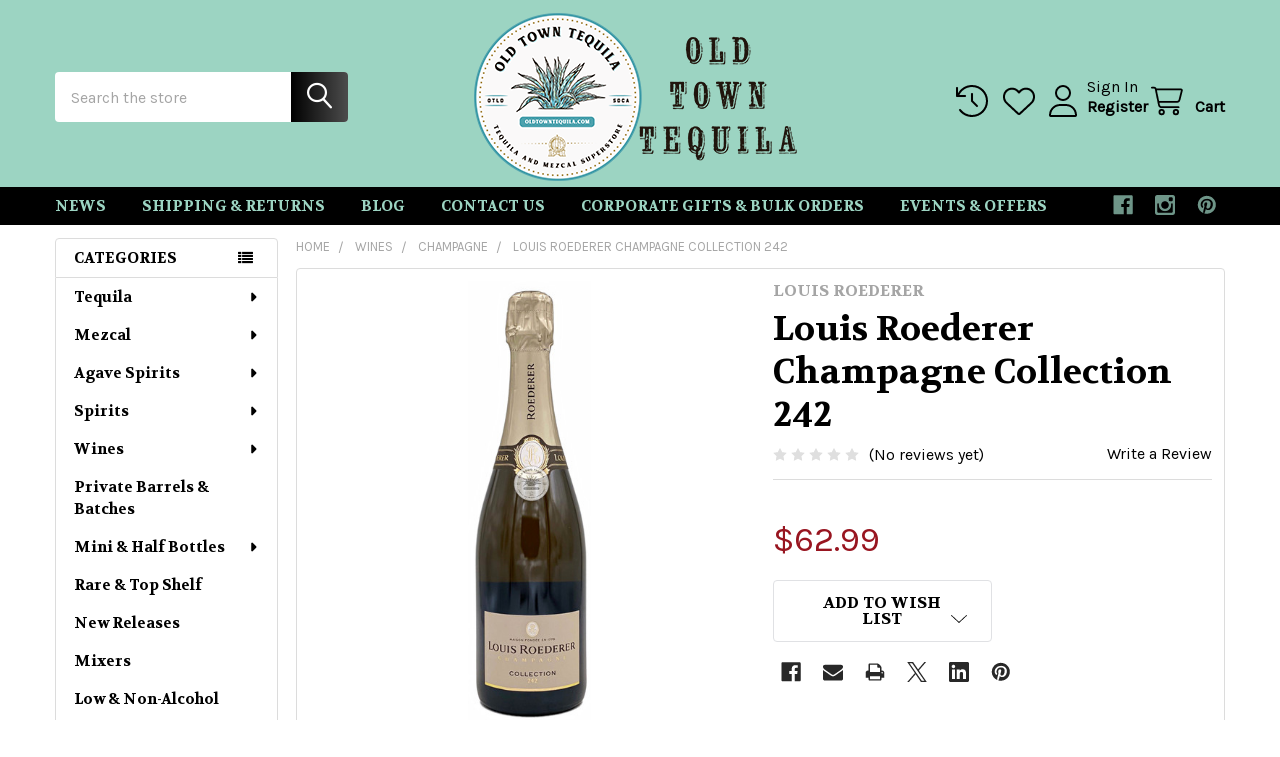

--- FILE ---
content_type: text/html; charset=UTF-8
request_url: https://www.oldtowntequila.com/louis-roederer-champagne-collection-242/
body_size: 36493
content:

        <!DOCTYPE html>
<html class="no-js" lang="en">
        <head>
        <title>Louis Roederer Champagne Collection 242  - Old Town Tequila</title>
        <link rel="dns-prefetch preconnect" href="https://cdn11.bigcommerce.com/s-u9ww3di" crossorigin><link rel="dns-prefetch preconnect" href="https://fonts.googleapis.com/" crossorigin><link rel="dns-prefetch preconnect" href="https://fonts.gstatic.com/" crossorigin>
        <meta property="product:price:amount" content="62.99" /><meta property="product:price:currency" content="USD" /><meta property="og:url" content="https://www.oldtowntequila.com/louis-roederer-champagne-collection-242/" /><meta property="og:site_name" content="Old Town Tequila" /><meta name="keywords" content="Old Town Tequila, premium tequila, spirits, wine, beer, craft cocktails, liquor store San Diego, agave spirits, tequila gifts, fine wines, craft beer, spirits online store, Buy Tequila, Tequila, Mezcal, Liquor, Wine, Beer, Discount, Online Store, Shop, Vodka, Whiskey, Bourbon, Gin, Rum, Scotch, Whisky, Liquor Store, Online Liquor Store"><link rel='canonical' href='https://www.oldtowntequila.com/louis-roederer-champagne-collection-242/' /><meta name='platform' content='bigcommerce.stencil' /><meta property="og:type" content="product" />
<meta property="og:title" content="Louis Roederer Champagne Collection 242 " />
<meta property="og:description" content="Explore Old Town Tequila for a diverse selection of premium tequilas, spirits, fine wines, craft beers, and unique cocktail accessories. Whether you’re a connoisseur or just discovering new flavors, we have something for every taste. Visit our store in San Diego or shop online for exclusive offerings and expert recommendations." />
<meta property="og:image" content="https://cdn11.bigcommerce.com/s-u9ww3di/products/12053/images/17745/Louis_Roederer_collection__55519.1664741307.600.600.jpg?c=2" />
<meta property="fb:admins" content="jidozee@gmail.com" />
<meta property="og:availability" content="instock" />
<meta property="pinterest:richpins" content="enabled" />
        
         

        <link href="https://cdn11.bigcommerce.com/s-u9ww3di/product_images/png_logo2%20favicon.png?t=1523746299" rel="shortcut icon">
        <meta name="viewport" content="width=device-width, initial-scale=1">

        <script nonce="">
            document.documentElement.className = document.documentElement.className.replace('no-js', 'js');
        </script>

        <script nonce="">
    function browserSupportsAllFeatures() {
        return window.Promise
            && window.fetch
            && window.URL
            && window.URLSearchParams
            && window.WeakMap
            // object-fit support
            && ('objectFit' in document.documentElement.style);
    }

    function loadScript(src) {
        var js = document.createElement('script');
        js.src = src;
        js.nonce = '';
        js.onerror = function () {
            console.error('Failed to load polyfill script ' + src);
        };
        document.head.appendChild(js);
    }

    if (!browserSupportsAllFeatures()) {
        loadScript('https://cdn11.bigcommerce.com/s-u9ww3di/stencil/6614f220-bd0d-013e-5a68-1ef4e2705301/dist/theme-bundle.polyfills.js');
    }
</script>
        <script nonce="">window.consentManagerTranslations = `{"locale":"en","locales":{"consent_manager.data_collection_warning":"en","consent_manager.accept_all_cookies":"en","consent_manager.gdpr_settings":"en","consent_manager.data_collection_preferences":"en","consent_manager.manage_data_collection_preferences":"en","consent_manager.use_data_by_cookies":"en","consent_manager.data_categories_table":"en","consent_manager.allow":"en","consent_manager.accept":"en","consent_manager.deny":"en","consent_manager.dismiss":"en","consent_manager.reject_all":"en","consent_manager.category":"en","consent_manager.purpose":"en","consent_manager.functional_category":"en","consent_manager.functional_purpose":"en","consent_manager.analytics_category":"en","consent_manager.analytics_purpose":"en","consent_manager.targeting_category":"en","consent_manager.advertising_category":"en","consent_manager.advertising_purpose":"en","consent_manager.essential_category":"en","consent_manager.esential_purpose":"en","consent_manager.yes":"en","consent_manager.no":"en","consent_manager.not_available":"en","consent_manager.cancel":"en","consent_manager.save":"en","consent_manager.back_to_preferences":"en","consent_manager.close_without_changes":"en","consent_manager.unsaved_changes":"en","consent_manager.by_using":"en","consent_manager.agree_on_data_collection":"en","consent_manager.change_preferences":"en","consent_manager.cancel_dialog_title":"en","consent_manager.privacy_policy":"en","consent_manager.allow_category_tracking":"en","consent_manager.disallow_category_tracking":"en"},"translations":{"consent_manager.data_collection_warning":"We use cookies (and other similar technologies) to collect data to improve your shopping experience.","consent_manager.accept_all_cookies":"Accept All Cookies","consent_manager.gdpr_settings":"Settings","consent_manager.data_collection_preferences":"Website Data Collection Preferences","consent_manager.manage_data_collection_preferences":"Manage Website Data Collection Preferences","consent_manager.use_data_by_cookies":" uses data collected by cookies and JavaScript libraries to improve your shopping experience.","consent_manager.data_categories_table":"The table below outlines how we use this data by category. To opt out of a category of data collection, select 'No' and save your preferences.","consent_manager.allow":"Allow","consent_manager.accept":"Accept","consent_manager.deny":"Deny","consent_manager.dismiss":"Dismiss","consent_manager.reject_all":"Reject all","consent_manager.category":"Category","consent_manager.purpose":"Purpose","consent_manager.functional_category":"Functional","consent_manager.functional_purpose":"Enables enhanced functionality, such as videos and live chat. If you do not allow these, then some or all of these functions may not work properly.","consent_manager.analytics_category":"Analytics","consent_manager.analytics_purpose":"Provide statistical information on site usage, e.g., web analytics so we can improve this website over time.","consent_manager.targeting_category":"Targeting","consent_manager.advertising_category":"Advertising","consent_manager.advertising_purpose":"Used to create profiles or personalize content to enhance your shopping experience.","consent_manager.essential_category":"Essential","consent_manager.esential_purpose":"Essential for the site and any requested services to work, but do not perform any additional or secondary function.","consent_manager.yes":"Yes","consent_manager.no":"No","consent_manager.not_available":"N/A","consent_manager.cancel":"Cancel","consent_manager.save":"Save","consent_manager.back_to_preferences":"Back to Preferences","consent_manager.close_without_changes":"You have unsaved changes to your data collection preferences. Are you sure you want to close without saving?","consent_manager.unsaved_changes":"You have unsaved changes","consent_manager.by_using":"By using our website, you're agreeing to our","consent_manager.agree_on_data_collection":"By using our website, you're agreeing to the collection of data as described in our ","consent_manager.change_preferences":"You can change your preferences at any time","consent_manager.cancel_dialog_title":"Are you sure you want to cancel?","consent_manager.privacy_policy":"Privacy Policy","consent_manager.allow_category_tracking":"Allow [CATEGORY_NAME] tracking","consent_manager.disallow_category_tracking":"Disallow [CATEGORY_NAME] tracking"}}`;</script>

        <script nonce="">
            window.lazySizesConfig = window.lazySizesConfig || {};
            window.lazySizesConfig.loadMode = 1;
        </script>
        <script async src="https://cdn11.bigcommerce.com/s-u9ww3di/stencil/6614f220-bd0d-013e-5a68-1ef4e2705301/dist/theme-bundle.head_async.js" nonce=""></script>

            <script nonce="">
                (function() {
                    var el = document.createElement('head');
                    el.innerHTML = '<link href="https://fonts.googleapis.com/css?family=Volkhov:700,400%7CKarla:400%7CRoboto:400,400i,300,300i,500,500i,700,700i,900,900i&display=swap" rel="stylesheet">'.replace('rel="stylesheet"', 'rel="preload" as="style" onload="this.onload=null;this.rel=\'stylesheet\'"');
                    el.children && el.children[0] && document.head.appendChild(el.children[0]);
                })();
            </script>
            <noscript><link href="https://fonts.googleapis.com/css?family=Volkhov:700,400%7CKarla:400%7CRoboto:400,400i,300,300i,500,500i,700,700i,900,900i&display=swap" rel="stylesheet"></noscript>

            <link data-stencil-stylesheet href="https://cdn11.bigcommerce.com/s-u9ww3di/stencil/6614f220-bd0d-013e-5a68-1ef4e2705301/css/theme-41ece560-cd8d-013e-b8f4-7e3236a52136.css" rel="stylesheet">

            <script nonce="">
                window.lazySizesConfig.loadHidden = false;
                window.lazySizesConfig.expand = 0;
            </script>
            <script nonce="">!function(n){"use strict";n.loadCSS||(n.loadCSS=function(){});var o=loadCSS.relpreload={};if(o.support=function(){var e;try{e=n.document.createElement("link").relList.supports("preload")}catch(t){e=!1}return function(){return e}}(),o.bindMediaToggle=function(t){var e=t.media||"all";function a(){t.addEventListener?t.removeEventListener("load",a):t.attachEvent&&t.detachEvent("onload",a),t.setAttribute("onload",null),t.media=e}t.addEventListener?t.addEventListener("load",a):t.attachEvent&&t.attachEvent("onload",a),setTimeout(function(){t.rel="stylesheet",t.media="only x"}),setTimeout(a,3e3)},o.poly=function(){if(!o.support())for(var t=n.document.getElementsByTagName("link"),e=0;e<t.length;e++){var a=t[e];"preload"!==a.rel||"style"!==a.getAttribute("as")||a.getAttribute("data-loadcss")||(a.setAttribute("data-loadcss",!0),o.bindMediaToggle(a))}},!o.support()){o.poly();var t=n.setInterval(o.poly,500);n.addEventListener?n.addEventListener("load",function(){o.poly(),n.clearInterval(t)}):n.attachEvent&&n.attachEvent("onload",function(){o.poly(),n.clearInterval(t)})}"undefined"!=typeof exports?exports.loadCSS=loadCSS:n.loadCSS=loadCSS}("undefined"!=typeof global?global:this);</script>            <!-- Start Tracking Code for analytics_facebook -->

<script>
!function(f,b,e,v,n,t,s){if(f.fbq)return;n=f.fbq=function(){n.callMethod?n.callMethod.apply(n,arguments):n.queue.push(arguments)};if(!f._fbq)f._fbq=n;n.push=n;n.loaded=!0;n.version='2.0';n.queue=[];t=b.createElement(e);t.async=!0;t.src=v;s=b.getElementsByTagName(e)[0];s.parentNode.insertBefore(t,s)}(window,document,'script','https://connect.facebook.net/en_US/fbevents.js');

fbq('set', 'autoConfig', 'false', '298194557704011');
fbq('dataProcessingOptions', ['LDU'], 0, 0);
fbq('init', '298194557704011', {"external_id":"5687eeb4-4449-4d84-8e00-13285bb3a277"});
fbq('set', 'agent', 'bigcommerce', '298194557704011');

function trackEvents() {
    var pathName = window.location.pathname;

    fbq('track', 'PageView', {}, "");

    // Search events start -- only fire if the shopper lands on the /search.php page
    if (pathName.indexOf('/search.php') === 0 && getUrlParameter('search_query')) {
        fbq('track', 'Search', {
            content_type: 'product_group',
            content_ids: [],
            search_string: getUrlParameter('search_query')
        });
    }
    // Search events end

    // Wishlist events start -- only fire if the shopper attempts to add an item to their wishlist
    if (pathName.indexOf('/wishlist.php') === 0 && getUrlParameter('added_product_id')) {
        fbq('track', 'AddToWishlist', {
            content_type: 'product_group',
            content_ids: []
        });
    }
    // Wishlist events end

    // Lead events start -- only fire if the shopper subscribes to newsletter
    if (pathName.indexOf('/subscribe.php') === 0 && getUrlParameter('result') === 'success') {
        fbq('track', 'Lead', {});
    }
    // Lead events end

    // Registration events start -- only fire if the shopper registers an account
    if (pathName.indexOf('/login.php') === 0 && getUrlParameter('action') === 'account_created') {
        fbq('track', 'CompleteRegistration', {}, "");
    }
    // Registration events end

    

    function getUrlParameter(name) {
        var cleanName = name.replace(/[\[]/, '\[').replace(/[\]]/, '\]');
        var regex = new RegExp('[\?&]' + cleanName + '=([^&#]*)');
        var results = regex.exec(window.location.search);
        return results === null ? '' : decodeURIComponent(results[1].replace(/\+/g, ' '));
    }
}

if (window.addEventListener) {
    window.addEventListener("load", trackEvents, false)
}
</script>
<noscript><img height="1" width="1" style="display:none" alt="null" src="https://www.facebook.com/tr?id=298194557704011&ev=PageView&noscript=1&a=plbigcommerce1.2&eid="/></noscript>

<!-- End Tracking Code for analytics_facebook -->

<!-- Start Tracking Code for analytics_googleanalytics4 -->

<script data-cfasync="false" src="https://cdn11.bigcommerce.com/shared/js/google_analytics4_bodl_subscribers-358423becf5d870b8b603a81de597c10f6bc7699.js" integrity="sha256-gtOfJ3Avc1pEE/hx6SKj/96cca7JvfqllWA9FTQJyfI=" crossorigin="anonymous"></script>
<script data-cfasync="false">
  (function () {
    window.dataLayer = window.dataLayer || [];

    function gtag(){
        dataLayer.push(arguments);
    }

    function initGA4(event) {
         function setupGtag() {
            function configureGtag() {
                gtag('js', new Date());
                gtag('set', 'developer_id.dMjk3Nj', true);
                gtag('config', 'G-F4V47WN85N');
            }

            var script = document.createElement('script');

            script.src = 'https://www.googletagmanager.com/gtag/js?id=G-F4V47WN85N';
            script.async = true;
            script.onload = configureGtag;

            document.head.appendChild(script);
        }

        setupGtag();

        if (typeof subscribeOnBodlEvents === 'function') {
            subscribeOnBodlEvents('G-F4V47WN85N', false);
        }

        window.removeEventListener(event.type, initGA4);
    }

    

    var eventName = document.readyState === 'complete' ? 'consentScriptsLoaded' : 'DOMContentLoaded';
    window.addEventListener(eventName, initGA4, false);
  })()
</script>

<!-- End Tracking Code for analytics_googleanalytics4 -->

<!-- Start Tracking Code for analytics_siteverification -->

<meta name="msvalidate.01" content="38972BFA59D092547CC983A9EF9C3441" />

<meta name="google-site-verification" content="BB7KKVLw9h0UjxJCMTgW3cxzMkf2Bjg2VcqJBUa0X-c" />
<meta name="google-site-verification" content="uN8ucP6kFB3uIIyL2ftjzsZ3IG9Zw_OCmZI5Y7PyyCA" />

<!-- Start Bing Tracking -->
<script>(function(w,d,t,r,u){var f,n,i;w[u]=w[u]||[],f=function(){var o={ti:"142003065"};o.q=w[u],w[u]=new UET(o),w[u].push("pageLoad")},n=d.createElement(t),n.src=r,n.async=1,n.onload=n.onreadystatechange=function(){var s=this.readyState;s&&s!=="loaded"&&s!=="complete"||(f(),n.onload=n.onreadystatechange=null)},i=d.getElementsByTagName(t)[0],i.parentNode.insertBefore(n,i)})(window,document,"script","//bat.bing.com/bat.js","uetq");</script>
<!-- End Bing Tracking -->

<!-- End Tracking Code for analytics_siteverification -->


<script type="text/javascript" src="https://checkout-sdk.bigcommerce.com/v1/loader.js" defer ></script>
<script src="https://www.google.com/recaptcha/api.js" async defer></script>
<script type="text/javascript">
var BCData = {"product_attributes":{"sku":null,"upc":null,"mpn":null,"gtin":null,"weight":null,"base":true,"image":null,"price":{"without_tax":{"formatted":"$62.99","value":62.99,"currency":"USD"},"tax_label":"Sales Tax"},"stock":null,"instock":true,"stock_message":null,"purchasable":false,"purchasing_message":"","call_for_price_message":null}};
</script>
<script src="https://cdn.noibu.com/collect-core.js"></script><script>
window.addEventListener('load', () => {

  const fetchCartData = async () => {
    const options = {
      method: "GET",
      headers: {
        Accept: "application/json",
        "Content-Type": "application/json",
      },
    };

    try {
      const response = await fetch(
        `${window.location.origin}/api/storefront/carts`,
        options
      );

      if (!response.ok) {
        console.error(
          `HTTP Error: ${response.status} - ${response.statusText}`
        );
        return undefined;
      }

      const data = await response.json();
      return data[0]; // Return the first cart if it exists, otherwise undefined
    } catch (error) {
      console.error("Fetch error:", error);
      return undefined;
    }
  };

  const fetchCheckout = async (checkoutId) => {
    const options = {
      method: "GET",
      headers: {
        Accept: "application/json",
        "Content-Type": "application/json",
      },
    };

    try {
      const url = `${window.location.origin}/api/storefront/checkouts/${checkoutId}`;
      const response = await fetch(url, options);

      if (!response.ok) {
        console.error(
          `HTTP Error: ${response.status} - ${response.statusText}`
        );
        return undefined;
      }

      const data = await response.json();
      return data;
    } catch (error) {
      console.error("Fetch error:", error);
      return undefined;
    }
  };

  const addCustomAttribute = (key, value) => {
    if (window.NOIBUJS) {
      window.NOIBUJS.addCustomAttribute(key, value);
    } else {
      window.addEventListener('noibuSDKReady', () => {
        window.NOIBUJS.addCustomAttribute(key, value);
      });
    }
  };

  if (typeof window.bodlEvents?.cart?.on === "function") {
    window.bodlEvents.cart.viewed(async (payload) => {

      const cartData = await fetchCartData();

      if (cartData) {
        sessionStorage.setItem("cartId", cartData?.id);
        addCustomAttribute("cartId", cartData?.id);
      }
    });
  }

  if (typeof window.bodlEvents.checkout.checkoutBegin === "function") {
    window.bodlEvents.checkout.checkoutBegin(async (payload) => {

      const cartId = sessionStorage.getItem("cartId");

      if (cartId) {
        addCustomAttribute("checkoutId", cartId);
      }
    });
  }

  if (typeof window.bodlEvents.checkout.orderPurchased === "function") {
    window.bodlEvents.checkout.orderPurchased((payload) => {
      addCustomAttribute("orderId", payload?.order_id?.toString());
    });
  }

  if (window?.bodl?.shopper?.customer_id) {
    addCustomAttribute("customerId", window.bodl.shopper.customer_id);
  }

  if (window?.bodl?.session?.id) {
    addCustomAttribute("sessionId", window.bodl.session.id);
  }
  
}, false)
</script>
    <script>
        async function handleHelpCode() {
            if (window.NOIBUJS?.requestHelpCode) {
                const helpCodeField = document.getElementById("help-code-field");
                if (helpCodeField != null) {
                    const helpCode = await window.NOIBUJS.requestHelpCode(false);
                    helpCodeField.innerText = helpCode;
                }
            }
        }

        if (window?.NOIBUJS) {
            handleHelpCode();
        } else {
            window.addEventListener('noibuSDKReady', handleHelpCode);
        }
    </script>

    <script>
        async function handleButtonHelpCode() {
            const button = document.getElementById("request-help-code");
            const label = document.getElementById("help-code-result");

            if (button != null && label != null) {
                button.addEventListener("click", async () => {
                    if (window.NOIBUJS?.requestHelpCode) {
                        const helpCode = await window.NOIBUJS.requestHelpCode(false);
                        label.innerText = helpCode;
                    }
                });
            }
        }

        if (window?.NOIBUJS) {
            handleButtonHelpCode();
        } else {
            window.addEventListener("noibuSDKReady", handleButtonHelpCode);
        }
    </script>

 <script data-cfasync="false" src="https://microapps.bigcommerce.com/bodl-events/1.9.4/index.js" integrity="sha256-Y0tDj1qsyiKBRibKllwV0ZJ1aFlGYaHHGl/oUFoXJ7Y=" nonce="" crossorigin="anonymous"></script>
 <script data-cfasync="false" nonce="">

 (function() {
    function decodeBase64(base64) {
       const text = atob(base64);
       const length = text.length;
       const bytes = new Uint8Array(length);
       for (let i = 0; i < length; i++) {
          bytes[i] = text.charCodeAt(i);
       }
       const decoder = new TextDecoder();
       return decoder.decode(bytes);
    }
    window.bodl = JSON.parse(decodeBase64("[base64]"));
 })()

 </script>

<script nonce="">
(function () {
    var xmlHttp = new XMLHttpRequest();

    xmlHttp.open('POST', 'https://bes.gcp.data.bigcommerce.com/nobot');
    xmlHttp.setRequestHeader('Content-Type', 'application/json');
    xmlHttp.send('{"store_id":"839460","timezone_offset":"-7.0","timestamp":"2026-01-20T03:24:38.78457000Z","visit_id":"fe7dfdac-a86c-4255-b078-5a6d86a6ffee","channel_id":1}');
})();
</script>



        <!-- snippet location htmlhead -->

                    <link href="https://cdn11.bigcommerce.com/s-u9ww3di/images/stencil/608x608/products/12053/17745/Louis_Roederer_collection__55519.1664741307.jpg?c=2" rel="preload" as="image">

    </head>
    <body class="csscolumns papaSupermarket-layout--left-sidebar
        papaSupermarket-style--modern
        papaSupermarket-pageType--product
        papaSupermarket-page--pages-product
        emthemesModez-productUniform
        
        papaSupermarket--showAllCategoriesMenu
        
        
        
        
        
        
        " id="topOfPage">

        <!-- Facebook SDK -->
        <div id="fb-root"></div>
        <script async defer crossorigin="anonymous" src="https://connect.facebook.net/en_US/sdk.js#xfbml=1&version=v22.0&appId=378187145615477" nonce=""></script>

        <!-- snippet location header -->
        <svg data-src="https://cdn11.bigcommerce.com/s-u9ww3di/stencil/6614f220-bd0d-013e-5a68-1ef4e2705301/img/icon-sprite.svg" class="icons-svg-sprite"></svg>

        <div class="banners" data-banner-location="top">
</div>
<header class="header" role="banner" >
    <a href="#" class="mobileMenu-toggle" data-mobile-menu-toggle="menu">
        <span class="mobileMenu-toggleIcon">Toggle menu</span>
    </a>

        <div class="emthemesModez-header-topSection">
            <div class="container">
                <nav class="navUser navUser--storeInfo">
    <ul class="navUser-section">
    </ul>
</nav>

<nav class="navUser">


        
</nav>            </div>
        </div>

    <div class="emthemesModez-header-userSection emthemesModez-header-userSection--logo-center">
        <div class="container">
                <div class="header-logo header-logo--center">
                    <a href="https://www.oldtowntequila.com/" data-instantload='{"page":"home"}'>
            <img class="header-logo-image-unknown-size" src="https://cdn11.bigcommerce.com/s-u9ww3di/images/stencil/original/website_logo_2026_v3_1767745513__06728.original.png" alt="THE TEQUILA SUPER STORE" title="THE TEQUILA SUPER STORE">
</a>
                </div>

            <nav class="navUser">
    
    <ul class="navUser-section navUser-section--alt">
        <li class="navUser-item navUser-item--recentlyViewed">
            <a class="navUser-action navUser-action--recentlyViewed" href="#recently-viewed" data-dropdown="recently-viewed-dropdown" data-options="align:right" title="Recently Viewed" style="display:none">
                <i class="icon"><svg><use href="#icon-recent-list" /></svg></i>
                <span class="navUser-item-recentlyViewedLabel"><span class='firstword'>Recently </span>Viewed</span>
            </a>
            <div class="dropdown-menu" id="recently-viewed-dropdown" data-dropdown-content aria-hidden="true"></div>
        </li>


            <li class="navUser-item">
                <a class="navUser-action navUser-action--wishlist" href="/wishlist.php" title="Wish Lists">
                    <i class="icon"><svg><use href="#icon-heart" /></svg></i>
                    <span class="navUser-item-wishlistLabel"><span class='firstword'>Wish </span>Lists</span>
                </a>
            </li>
        

            <li class="navUser-item navUser-item--account">
                <i class="icon"><svg><use href="#icon-user" /></svg></i>
                <span class="navUser-actions">
                        <span class="navUser-subtitle">
                            <a class="navUser-action" href="/login.php">
                                <span class="navUser-item-loginLabel">Sign In</span>
                            </a>
                        </span>
                            <a class="navUser-action" href="/login.php?action=create_account">Register</a>
                </span>
            </li>

        <li class="navUser-item navUser-item--cart">
            <a
                class="navUser-action navUser-action--cart"
                data-cart-preview
                data-dropdown="cart-preview-dropdown"
                data-options="align:right"
                href="/cart.php"
                title="Cart">
                <i class="icon"><svg><use href="#icon-cart" /></svg></i>
                <span class="_rows">
                    <span class="countPill cart-quantity"></span>
                    <span class="navUser-item-cartLabel">Cart</span>
                </span>
            </a>

            <div class="dropdown-menu" id="cart-preview-dropdown" data-dropdown-content aria-hidden="true"></div>
        </li>
    </ul>
</nav>

            <div class="emthemesModez-quickSearch" data-prevent-quick-search-close>
    <!-- snippet location forms_search -->
    <form class="form" action="/search.php">
        <fieldset class="form-fieldset">
            <div class="form-field">
                <label class="is-srOnly" for="search_query">Search</label>
                <div class="form-prefixPostfix wrap">
                    <input class="form-input" data-search-quick name="search_query" id="search_query" data-error-message="Search field cannot be empty." placeholder="Search the store" autocomplete="off">
                    <input type="submit" class="button button--primary form-prefixPostfix-button--postfix" value="Search" />
                </div>
            </div>
        </fieldset>
    </form>
</div>        </div>
    </div>

    <div class="navPages-container navPages-container--bg" id="menu" data-menu>
        <div class="container">
            <nav class="navPages">

        <div class="emthemesModez-navPages-verticalCategories-container">
            <a class="navPages-action has-subMenu" role="none">Categories</a>
            <div class="emthemesModez-verticalCategories is-open " id="emthemesModez-verticalCategories" data-emthemesmodez-fix-height="emthemesModez-section1-container">
                <ul class="navPages-list navPages-list--categories">

                            <li class="navPages-item">
                                <a class="navPages-action has-subMenu " href="https://www.oldtowntequila.com/tequila/"
    data-instantload
    
    data-collapsible="navPages-267"
    data-collapsible-disabled-breakpoint="medium"
    data-collapsible-disabled-state="open"
    data-collapsible-enabled-state="closed">
    Tequila <i class="icon navPages-action-moreIcon" aria-hidden="true"><svg><use href="#icon-caret-down" /></svg></i>
</a>
<div class="navPage-subMenu
    " id="navPages-267" aria-hidden="true" tabindex="-1">
    <ul class="navPage-subMenu-list">
        <li class="navPage-subMenu-item">
            <a class="navPage-subMenu-action navPages-action" href="https://www.oldtowntequila.com/tequila/" data-instantload>All Tequila</a>
        </li>
            <li class="navPage-subMenu-item">
                    <a class="navPage-subMenu-action navPages-action" href="https://www.oldtowntequila.com/gift-pack/" data-instantload >Gift Pack</a>
            </li>
            <li class="navPage-subMenu-item">
                    <a class="navPage-subMenu-action navPages-action" href="https://www.oldtowntequila.com/plata/" data-instantload >Plata </a>
            </li>
            <li class="navPage-subMenu-item">
                    <a class="navPage-subMenu-action navPages-action" href="https://www.oldtowntequila.com/blanco/" data-instantload >Blanco</a>
            </li>
            <li class="navPage-subMenu-item">
                    <a class="navPage-subMenu-action navPages-action" href="https://www.oldtowntequila.com/reposado/" data-instantload >Reposado</a>
            </li>
            <li class="navPage-subMenu-item">
                    <a class="navPage-subMenu-action navPages-action" href="https://www.oldtowntequila.com/anejo/" data-instantload >Anejo</a>
            </li>
            <li class="navPage-subMenu-item">
                    <a class="navPage-subMenu-action navPages-action" href="https://www.oldtowntequila.com/extra-anejo/" data-instantload >Extra Anejo</a>
            </li>
            <li class="navPage-subMenu-item">
                    <a class="navPage-subMenu-action navPages-action" href="https://www.oldtowntequila.com/joven-1/" data-instantload >Joven</a>
            </li>
            <li class="navPage-subMenu-item">
                    <a class="navPage-subMenu-action navPages-action" href="https://www.oldtowntequila.com/high-proof/" data-instantload >High Proof</a>
            </li>
            <li class="navPage-subMenu-item">
                    <a class="navPage-subMenu-action navPages-action" href="https://www.oldtowntequila.com/still-strength/" data-instantload >Still Strength </a>
            </li>
            <li class="navPage-subMenu-item">
                    <a class="navPage-subMenu-action navPages-action" href="https://www.oldtowntequila.com/cristalino/" data-instantload >Cristalino </a>
            </li>
            <li class="navPage-subMenu-item">
                    <a class="navPage-subMenu-action navPages-action" href="https://www.oldtowntequila.com/rosa/" data-instantload >Rosa</a>
            </li>
            <li class="navPage-subMenu-item">
                    <a class="navPage-subMenu-action navPages-action" href="https://www.oldtowntequila.com/highland-tequila/" data-instantload >Highland Tequila</a>
            </li>
            <li class="navPage-subMenu-item">
                    <a class="navPage-subMenu-action navPages-action" href="https://www.oldtowntequila.com/lowland-tequila/" data-instantload >Lowland Tequila</a>
            </li>
            <li class="navPage-subMenu-item">
                    <a class="navPage-subMenu-action navPages-action" href="https://www.oldtowntequila.com/additive-free/" data-instantload >Additive Free</a>
            </li>
            <li class="navPage-subMenu-item">
                    <a class="navPage-subMenu-action navPages-action" href="https://www.oldtowntequila.com/non-alcoholic/" data-instantload >Non-Alcoholic </a>
            </li>
            <li class="navPage-subMenu-item">
                    <a class="navPage-subMenu-action navPages-action" href="https://www.oldtowntequila.com/margarita/" data-instantload >Margarita </a>
            </li>
            <li class="navPage-subMenu-item">
                    <a class="navPage-subMenu-action navPages-action" href="https://www.oldtowntequila.com/flavor-infused-tequila/" data-instantload >Flavor Infused Tequila</a>
            </li>
            <li class="navPage-subMenu-item">
                    <a class="navPage-subMenu-action navPages-action" href="https://www.oldtowntequila.com/chaquira-bottles/" data-instantload >Chaquira Bottles</a>
            </li>
    </ul>
</div>
                            </li>
                            <li class="navPages-item">
                                <a class="navPages-action has-subMenu " href="https://www.oldtowntequila.com/mezcal/"
    data-instantload
    
    data-collapsible="navPages-277"
    data-collapsible-disabled-breakpoint="medium"
    data-collapsible-disabled-state="open"
    data-collapsible-enabled-state="closed">
    Mezcal <i class="icon navPages-action-moreIcon" aria-hidden="true"><svg><use href="#icon-caret-down" /></svg></i>
</a>
<div class="navPage-subMenu
    " id="navPages-277" aria-hidden="true" tabindex="-1">
    <ul class="navPage-subMenu-list">
        <li class="navPage-subMenu-item">
            <a class="navPage-subMenu-action navPages-action" href="https://www.oldtowntequila.com/mezcal/" data-instantload>All Mezcal</a>
        </li>
            <li class="navPage-subMenu-item">
                    <a class="navPage-subMenu-action navPages-action" href="https://www.oldtowntequila.com/alto/" data-instantload >Alto</a>
            </li>
            <li class="navPage-subMenu-item">
                    <a class="navPage-subMenu-action navPages-action" href="https://www.oldtowntequila.com/americana/" data-instantload >Americana</a>
            </li>
            <li class="navPage-subMenu-item">
                    <a class="navPage-subMenu-action navPages-action" href="https://www.oldtowntequila.com/anejo-1/" data-instantload >Anejo</a>
            </li>
            <li class="navPage-subMenu-item">
                    <a class="navPage-subMenu-action navPages-action" href="https://www.oldtowntequila.com/angustifolia/" data-instantload >Angustifolia </a>
            </li>
            <li class="navPage-subMenu-item">
                    <a class="navPage-subMenu-action navPages-action" href="https://www.oldtowntequila.com/arroqueno/" data-instantload >Arroqueno</a>
            </li>
            <li class="navPage-subMenu-item">
                    <a class="navPage-subMenu-action navPages-action" href="https://www.oldtowntequila.com/barril/" data-instantload >Barril</a>
            </li>
            <li class="navPage-subMenu-item">
                    <a class="navPage-subMenu-action navPages-action" href="https://www.oldtowntequila.com/becuela/" data-instantload >Becuela</a>
            </li>
            <li class="navPage-subMenu-item">
                    <a class="navPage-subMenu-action navPages-action" href="https://www.oldtowntequila.com/bicuixe/" data-instantload >Bicuixe</a>
            </li>
            <li class="navPage-subMenu-item">
                    <a class="navPage-subMenu-action navPages-action" href="https://www.oldtowntequila.com/bruto/" data-instantload >Bruto</a>
            </li>
            <li class="navPage-subMenu-item">
                    <a class="navPage-subMenu-action navPages-action" href="https://www.oldtowntequila.com/capon/" data-instantload >Capon</a>
            </li>
            <li class="navPage-subMenu-item">
                    <a class="navPage-subMenu-action navPages-action" href="https://www.oldtowntequila.com/castilla/" data-instantload >Castilla</a>
            </li>
            <li class="navPage-subMenu-item">
                    <a class="navPage-subMenu-action navPages-action" href="https://www.oldtowntequila.com/cenizo/" data-instantload >Cenizo</a>
            </li>
            <li class="navPage-subMenu-item">
                    <a class="navPage-subMenu-action navPages-action" href="https://www.oldtowntequila.com/chino/" data-instantload >Chino</a>
            </li>
            <li class="navPage-subMenu-item">
                    <a class="navPage-subMenu-action navPages-action" href="https://www.oldtowntequila.com/cirial/" data-instantload >Cirial</a>
            </li>
            <li class="navPage-subMenu-item">
                    <a class="navPage-subMenu-action navPages-action" href="https://www.oldtowntequila.com/coyote/" data-instantload >Coyote</a>
            </li>
            <li class="navPage-subMenu-item">
                    <a class="navPage-subMenu-action navPages-action" href="https://www.oldtowntequila.com/cristalino-mezcal/" data-instantload >Cristalino Mezcal</a>
            </li>
            <li class="navPage-subMenu-item">
                    <a class="navPage-subMenu-action navPages-action" href="https://www.oldtowntequila.com/cuishe/" data-instantload >Cuishe</a>
            </li>
            <li class="navPage-subMenu-item">
                    <a class="navPage-subMenu-action navPages-action" href="https://www.oldtowntequila.com/cupreata/" data-instantload >Cupreata</a>
            </li>
            <li class="navPage-subMenu-item">
                    <a class="navPage-subMenu-action navPages-action" href="https://www.oldtowntequila.com/ensamble/" data-instantload >Ensamble</a>
            </li>
            <li class="navPage-subMenu-item">
                    <a class="navPage-subMenu-action navPages-action" href="https://www.oldtowntequila.com/espadilla/" data-instantload >Espadilla</a>
            </li>
            <li class="navPage-subMenu-item">
                    <a class="navPage-subMenu-action navPages-action" href="https://www.oldtowntequila.com/new-category/" data-instantload >Espadin</a>
            </li>
            <li class="navPage-subMenu-item">
                    <a class="navPage-subMenu-action navPages-action" href="https://www.oldtowntequila.com/guerrero/" data-instantload >Guerrero </a>
            </li>
            <li class="navPage-subMenu-item">
                    <a class="navPage-subMenu-action navPages-action" href="https://www.oldtowntequila.com/inaequidens/" data-instantload >Inaequidens</a>
            </li>
            <li class="navPage-subMenu-item">
                    <a class="navPage-subMenu-action navPages-action" href="https://www.oldtowntequila.com/jabali/" data-instantload >Jabali</a>
            </li>
            <li class="navPage-subMenu-item">
                    <a class="navPage-subMenu-action navPages-action" href="https://www.oldtowntequila.com/joven/" data-instantload >Joven</a>
            </li>
            <li class="navPage-subMenu-item">
                    <a class="navPage-subMenu-action navPages-action" href="https://www.oldtowntequila.com/lamparillo/" data-instantload >Lamparillo </a>
            </li>
            <li class="navPage-subMenu-item">
                    <a class="navPage-subMenu-action navPages-action" href="https://www.oldtowntequila.com/largo/" data-instantload >Largo</a>
            </li>
            <li class="navPage-subMenu-item">
                    <a class="navPage-subMenu-action navPages-action" href="https://www.oldtowntequila.com/lumbre/" data-instantload >Lumbre</a>
            </li>
            <li class="navPage-subMenu-item">
                    <a class="navPage-subMenu-action navPages-action" href="https://www.oldtowntequila.com/madrecuishe/" data-instantload >Madrecuishe</a>
            </li>
            <li class="navPage-subMenu-item">
                    <a class="navPage-subMenu-action navPages-action" href="https://www.oldtowntequila.com/madrecuixe/" data-instantload >Madrecuixe</a>
            </li>
            <li class="navPage-subMenu-item">
                    <a class="navPage-subMenu-action navPages-action" href="https://www.oldtowntequila.com/marteno/" data-instantload >Marteno</a>
            </li>
            <li class="navPage-subMenu-item">
                    <a class="navPage-subMenu-action navPages-action" href="https://www.oldtowntequila.com/mexicano/" data-instantload >Mexicano</a>
            </li>
            <li class="navPage-subMenu-item">
                    <a class="navPage-subMenu-action navPages-action" href="https://www.oldtowntequila.com/papalome/" data-instantload >papalome</a>
            </li>
            <li class="navPage-subMenu-item">
                    <a class="navPage-subMenu-action navPages-action" href="https://www.oldtowntequila.com/papalote/" data-instantload >Papalote</a>
            </li>
            <li class="navPage-subMenu-item">
                    <a class="navPage-subMenu-action navPages-action" href="https://www.oldtowntequila.com/pechuga/" data-instantload >Pechuga</a>
            </li>
            <li class="navPage-subMenu-item">
                    <a class="navPage-subMenu-action navPages-action" href="https://www.oldtowntequila.com/pizorra/" data-instantload >Pizorra</a>
            </li>
            <li class="navPage-subMenu-item">
                    <a class="navPage-subMenu-action navPages-action" href="https://www.oldtowntequila.com/puebla/" data-instantload >Puebla</a>
            </li>
            <li class="navPage-subMenu-item">
                    <a class="navPage-subMenu-action navPages-action" href="https://www.oldtowntequila.com/pulquero/" data-instantload >Pulquero</a>
            </li>
            <li class="navPage-subMenu-item">
                    <a class="navPage-subMenu-action navPages-action" href="https://www.oldtowntequila.com/puma/" data-instantload >Puma</a>
            </li>
            <li class="navPage-subMenu-item">
                    <a class="navPage-subMenu-action navPages-action" href="https://www.oldtowntequila.com/puntas/" data-instantload >Puntas </a>
            </li>
            <li class="navPage-subMenu-item">
                    <a class="navPage-subMenu-action navPages-action" href="https://www.oldtowntequila.com/rare-agave/" data-instantload >Rare Agave</a>
            </li>
            <li class="navPage-subMenu-item">
                    <a class="navPage-subMenu-action navPages-action" href="https://www.oldtowntequila.com/reposado-1/" data-instantload >Reposado</a>
            </li>
            <li class="navPage-subMenu-item">
                    <a class="navPage-subMenu-action navPages-action" href="https://www.oldtowntequila.com/rustico/" data-instantload >Rustico</a>
            </li>
            <li class="navPage-subMenu-item">
                    <a class="navPage-subMenu-action navPages-action" href="https://www.oldtowntequila.com/sacatoro/" data-instantload >Sacatoro </a>
            </li>
            <li class="navPage-subMenu-item">
                    <a class="navPage-subMenu-action navPages-action" href="https://www.oldtowntequila.com/salmiana/" data-instantload >Salmiana </a>
            </li>
            <li class="navPage-subMenu-item">
                    <a class="navPage-subMenu-action navPages-action" href="https://www.oldtowntequila.com/san-luis-potosi/" data-instantload >San Luis Potosi </a>
            </li>
            <li class="navPage-subMenu-item">
                    <a class="navPage-subMenu-action navPages-action" href="https://www.oldtowntequila.com/san-martinero-1/" data-instantload >San Martinero</a>
            </li>
            <li class="navPage-subMenu-item">
                    <a class="navPage-subMenu-action navPages-action" href="https://www.oldtowntequila.com/sanmartin/" data-instantload >Sanmartin</a>
            </li>
            <li class="navPage-subMenu-item">
                    <a class="navPage-subMenu-action navPages-action" href="https://www.oldtowntequila.com/sierra-negra/" data-instantload >sierra negra </a>
            </li>
            <li class="navPage-subMenu-item">
                    <a class="navPage-subMenu-action navPages-action" href="https://www.oldtowntequila.com/sierrudo/" data-instantload >Sierrudo</a>
            </li>
            <li class="navPage-subMenu-item">
                    <a class="navPage-subMenu-action navPages-action" href="https://www.oldtowntequila.com/silvestre/" data-instantload >Silvestre </a>
            </li>
            <li class="navPage-subMenu-item">
                    <a class="navPage-subMenu-action navPages-action" href="https://www.oldtowntequila.com/sotol-1/" data-instantload >Sotol</a>
            </li>
            <li class="navPage-subMenu-item">
                    <a class="navPage-subMenu-action navPages-action" href="https://www.oldtowntequila.com/tamarindo/" data-instantload >Tamarindo </a>
            </li>
            <li class="navPage-subMenu-item">
                    <a class="navPage-subMenu-action navPages-action" href="https://www.oldtowntequila.com/tepextate/" data-instantload >Tepextate</a>
            </li>
            <li class="navPage-subMenu-item">
                    <a class="navPage-subMenu-action navPages-action" href="https://www.oldtowntequila.com/tequilana/" data-instantload >Tequilana </a>
            </li>
            <li class="navPage-subMenu-item">
                    <a class="navPage-subMenu-action navPages-action" href="https://www.oldtowntequila.com/tobala/" data-instantload >Tobala</a>
            </li>
            <li class="navPage-subMenu-item">
                    <a class="navPage-subMenu-action navPages-action" href="https://www.oldtowntequila.com/tobaxiche/" data-instantload >Tobaxiche</a>
            </li>
            <li class="navPage-subMenu-item">
                    <a class="navPage-subMenu-action navPages-action" href="https://www.oldtowntequila.com/tripon/" data-instantload >Tripon</a>
            </li>
            <li class="navPage-subMenu-item">
                    <a class="navPage-subMenu-action navPages-action" href="https://www.oldtowntequila.com/variety-pack/" data-instantload >Variety Pack</a>
            </li>
            <li class="navPage-subMenu-item">
                    <a class="navPage-subMenu-action navPages-action" href="https://www.oldtowntequila.com/verde/" data-instantload >Verde</a>
            </li>
            <li class="navPage-subMenu-item">
                    <a class="navPage-subMenu-action navPages-action" href="https://www.oldtowntequila.com/zacatoro/" data-instantload >Zacatoro  </a>
            </li>
    </ul>
</div>
                            </li>
                            <li class="navPages-item">
                                <a class="navPages-action has-subMenu " href="https://www.oldtowntequila.com/agave-spirits/"
    data-instantload
    
    data-collapsible="navPages-308"
    data-collapsible-disabled-breakpoint="medium"
    data-collapsible-disabled-state="open"
    data-collapsible-enabled-state="closed">
    Agave Spirits <i class="icon navPages-action-moreIcon" aria-hidden="true"><svg><use href="#icon-caret-down" /></svg></i>
</a>
<div class="navPage-subMenu
    " id="navPages-308" aria-hidden="true" tabindex="-1">
    <ul class="navPage-subMenu-list">
        <li class="navPage-subMenu-item">
            <a class="navPage-subMenu-action navPages-action" href="https://www.oldtowntequila.com/agave-spirits/" data-instantload>All Agave Spirits</a>
        </li>
            <li class="navPage-subMenu-item">
                    <a class="navPage-subMenu-action navPages-action" href="https://www.oldtowntequila.com/san-martinero/" data-instantload > San Martinero</a>
            </li>
            <li class="navPage-subMenu-item">
                    <a class="navPage-subMenu-action navPages-action" href="https://www.oldtowntequila.com/agave-nector/" data-instantload >agave nector</a>
            </li>
            <li class="navPage-subMenu-item">
                    <a class="navPage-subMenu-action navPages-action" href="https://www.oldtowntequila.com/azul/" data-instantload >Azul</a>
            </li>
            <li class="navPage-subMenu-item">
                    <a class="navPage-subMenu-action navPages-action" href="https://www.oldtowntequila.com/bilia/" data-instantload >Bilia </a>
            </li>
            <li class="navPage-subMenu-item">
                    <a class="navPage-subMenu-action navPages-action" href="https://www.oldtowntequila.com/botanical-gin/" data-instantload >Botanical Gin</a>
            </li>
            <li class="navPage-subMenu-item">
                    <a class="navPage-subMenu-action navPages-action" href="https://www.oldtowntequila.com/chato/" data-instantload >Chato</a>
            </li>
            <li class="navPage-subMenu-item">
                    <a class="navPage-subMenu-action navPages-action" href="https://www.oldtowntequila.com/comiteco/" data-instantload >Comiteco </a>
            </li>
            <li class="navPage-subMenu-item">
                    <a class="navPage-subMenu-action navPages-action" href="https://www.oldtowntequila.com/destilado-de-agave/" data-instantload >Destilado de Agave</a>
            </li>
            <li class="navPage-subMenu-item">
                    <a class="navPage-subMenu-action navPages-action" href="https://www.oldtowntequila.com/durango/" data-instantload >Durango</a>
            </li>
            <li class="navPage-subMenu-item">
                    <a class="navPage-subMenu-action navPages-action" href="https://www.oldtowntequila.com/goodjuice-agave-festival/" data-instantload >Goodjuice Agave Festival</a>
            </li>
            <li class="navPage-subMenu-item">
                    <a class="navPage-subMenu-action navPages-action" href="https://www.oldtowntequila.com/lot001-brands/" data-instantload >Lot001 Brands</a>
            </li>
            <li class="navPage-subMenu-item">
                    <a class="navPage-subMenu-action navPages-action" href="https://www.oldtowntequila.com/martinero/" data-instantload >Martinero </a>
            </li>
            <li class="navPage-subMenu-item">
                    <a class="navPage-subMenu-action navPages-action" href="https://www.oldtowntequila.com/mezcal-reviews/" data-instantload >Mezcal Reviews</a>
            </li>
            <li class="navPage-subMenu-item">
                    <a class="navPage-subMenu-action navPages-action" href="https://www.oldtowntequila.com/papalometl/" data-instantload >Papalometl </a>
            </li>
            <li class="navPage-subMenu-item">
                    <a class="navPage-subMenu-action navPages-action" href="https://www.oldtowntequila.com/penca-ancha/" data-instantload >Penca Ancha</a>
            </li>
            <li class="navPage-subMenu-item">
                    <a class="navPage-subMenu-action navPages-action" href="https://www.oldtowntequila.com/pulque/" data-instantload >Pulque </a>
            </li>
            <li class="navPage-subMenu-item">
                    <a class="navPage-subMenu-action navPages-action" href="https://www.oldtowntequila.com/raicilla/" data-instantload >Raicilla</a>
            </li>
            <li class="navPage-subMenu-item">
                    <a class="navPage-subMenu-action navPages-action" href="https://www.oldtowntequila.com/pox/" data-instantload >Pox</a>
            </li>
            <li class="navPage-subMenu-item">
                    <a class="navPage-subMenu-action navPages-action" href="https://www.oldtowntequila.com/sotol/" data-instantload >Sotol</a>
            </li>
            <li class="navPage-subMenu-item">
                    <a class="navPage-subMenu-action navPages-action" href="https://www.oldtowntequila.com/bacanora/" data-instantload >Bacanora</a>
            </li>
            <li class="navPage-subMenu-item">
                    <a class="navPage-subMenu-action navPages-action" href="https://www.oldtowntequila.com/agave-liqueur/" data-instantload >Agave Liqueur</a>
            </li>
    </ul>
</div>
                            </li>
                            <li class="navPages-item">
                                <a class="navPages-action has-subMenu " href="https://www.oldtowntequila.com/spirits/"
    data-instantload
    
    data-collapsible="navPages-264"
    data-collapsible-disabled-breakpoint="medium"
    data-collapsible-disabled-state="open"
    data-collapsible-enabled-state="closed">
    Spirits <i class="icon navPages-action-moreIcon" aria-hidden="true"><svg><use href="#icon-caret-down" /></svg></i>
</a>
<div class="navPage-subMenu
    " id="navPages-264" aria-hidden="true" tabindex="-1">
    <ul class="navPage-subMenu-list">
        <li class="navPage-subMenu-item">
            <a class="navPage-subMenu-action navPages-action" href="https://www.oldtowntequila.com/spirits/" data-instantload>All Spirits</a>
        </li>
            <li class="navPage-subMenu-item">
                    <a class="navPage-subMenu-action navPages-action" href="https://www.oldtowntequila.com/absinthe/" data-instantload >Absinthe</a>
            </li>
            <li class="navPage-subMenu-item">
                    <a class="navPage-subMenu-action navPages-action" href="https://www.oldtowntequila.com/aguardiente/" data-instantload >Aguardiente</a>
            </li>
            <li class="navPage-subMenu-item">
                    <a class="navPage-subMenu-action navPages-action" href="https://www.oldtowntequila.com/amaro/" data-instantload >Amaro</a>
            </li>
            <li class="navPage-subMenu-item">
                    <a class="navPage-subMenu-action navPages-action" href="https://www.oldtowntequila.com/apertivo/" data-instantload >Apertivo </a>
            </li>
            <li class="navPage-subMenu-item">
                    <a class="navPage-subMenu-action navPages-action" href="https://www.oldtowntequila.com/aquavit/" data-instantload >Aquavit </a>
            </li>
            <li class="navPage-subMenu-item">
                    <a class="navPage-subMenu-action navPages-action" href="https://www.oldtowntequila.com/arak/" data-instantload >Arak</a>
            </li>
            <li class="navPage-subMenu-item">
                    <a class="navPage-subMenu-action navPages-action" href="https://www.oldtowntequila.com/armagnac/" data-instantload >Armagnac</a>
            </li>
            <li class="navPage-subMenu-item">
                    <a class="navPage-subMenu-action navPages-action" href="https://www.oldtowntequila.com/australian-whiskey/" data-instantload >Australian Whiskey</a>
            </li>
            <li class="navPage-subMenu-item">
                    <a class="navPage-subMenu-action navPages-action" href="https://www.oldtowntequila.com/australian-whisky/" data-instantload >Australian Whisky</a>
            </li>
            <li class="navPage-subMenu-item">
                    <a class="navPage-subMenu-action navPages-action" href="https://www.oldtowntequila.com/baijiu-1/" data-instantload >Baijiu</a>
            </li>
            <li class="navPage-subMenu-item">
                    <a class="navPage-subMenu-action navPages-action" href="https://www.oldtowntequila.com/belgian-whisky/" data-instantload >Belgian Whisky</a>
            </li>
            <li class="navPage-subMenu-item">
                    <a class="navPage-subMenu-action navPages-action" href="https://www.oldtowntequila.com/bitters/" data-instantload >Bitters </a>
            </li>
            <li class="navPage-subMenu-item">
                    <a class="navPage-subMenu-action navPages-action" href="https://www.oldtowntequila.com/blended-malt-whisky/" data-instantload >Blended Malt Whisky </a>
            </li>
            <li class="navPage-subMenu-item">
                    <a class="navPage-subMenu-action navPages-action" href="https://www.oldtowntequila.com/blended-scotch-whisky/" data-instantload >Blended Scotch Whisky</a>
            </li>
            <li class="navPage-subMenu-item">
                    <a class="navPage-subMenu-action navPages-action" href="https://www.oldtowntequila.com/blended-straight-whiskeys/" data-instantload >Blended Straight Whiskeys </a>
            </li>
            <li class="navPage-subMenu-item">
                    <a class="navPage-subMenu-action navPages-action" href="https://www.oldtowntequila.com/bourbon-whiskey/" data-instantload >Bourbon Whiskey</a>
            </li>
            <li class="navPage-subMenu-item">
                    <a class="navPage-subMenu-action navPages-action" href="https://www.oldtowntequila.com/brandy/" data-instantload >Brandy</a>
            </li>
            <li class="navPage-subMenu-item">
                    <a class="navPage-subMenu-action navPages-action" href="https://www.oldtowntequila.com/cachaca/" data-instantload >Cachaca</a>
            </li>
            <li class="navPage-subMenu-item">
                    <a class="navPage-subMenu-action navPages-action" href="https://www.oldtowntequila.com/calvados/" data-instantload >Calvados</a>
            </li>
            <li class="navPage-subMenu-item">
                    <a class="navPage-subMenu-action navPages-action" href="https://www.oldtowntequila.com/canadian-whiskey/" data-instantload >Canadian Whiskey</a>
            </li>
            <li class="navPage-subMenu-item">
                    <a class="navPage-subMenu-action navPages-action" href="https://www.oldtowntequila.com/canned-cocktails/" data-instantload >Canned Cocktails</a>
            </li>
            <li class="navPage-subMenu-item">
                    <a class="navPage-subMenu-action navPages-action" href="https://www.oldtowntequila.com/cocktail/" data-instantload >Cocktail</a>
            </li>
            <li class="navPage-subMenu-item">
                    <a class="navPage-subMenu-action navPages-action" href="https://www.oldtowntequila.com/cognac/" data-instantload >Cognac</a>
            </li>
            <li class="navPage-subMenu-item">
                    <a class="navPage-subMenu-action navPages-action" href="https://www.oldtowntequila.com/cream-rum/" data-instantload >Cream rum </a>
            </li>
            <li class="navPage-subMenu-item">
                    <a class="navPage-subMenu-action navPages-action" href="https://www.oldtowntequila.com/eau-de-vie-1/" data-instantload >Eau de Vie</a>
            </li>
            <li class="navPage-subMenu-item">
                    <a class="navPage-subMenu-action navPages-action" href="https://www.oldtowntequila.com/egg-liqueur/" data-instantload >Egg Liqueur </a>
            </li>
            <li class="navPage-subMenu-item">
                    <a class="navPage-subMenu-action navPages-action" href="https://www.oldtowntequila.com/falernum/" data-instantload >Falernum </a>
            </li>
            <li class="navPage-subMenu-item">
                    <a class="navPage-subMenu-action navPages-action" href="https://www.oldtowntequila.com/flavored-vodka/" data-instantload >Flavored Vodka </a>
            </li>
            <li class="navPage-subMenu-item">
                    <a class="navPage-subMenu-action navPages-action" href="https://www.oldtowntequila.com/flavored-whiskey/" data-instantload >Flavored Whiskey </a>
            </li>
            <li class="navPage-subMenu-item">
                    <a class="navPage-subMenu-action navPages-action" href="https://www.oldtowntequila.com/french-whiskey/" data-instantload >French Whiskey</a>
            </li>
            <li class="navPage-subMenu-item">
                    <a class="navPage-subMenu-action navPages-action" href="https://www.oldtowntequila.com/gin/" data-instantload >Gin</a>
            </li>
            <li class="navPage-subMenu-item">
                    <a class="navPage-subMenu-action navPages-action" href="https://www.oldtowntequila.com/grappa/" data-instantload >Grappa</a>
            </li>
            <li class="navPage-subMenu-item">
                    <a class="navPage-subMenu-action navPages-action" href="https://www.oldtowntequila.com/indian-whisky/" data-instantload >Indian Whisky</a>
            </li>
            <li class="navPage-subMenu-item">
                    <a class="navPage-subMenu-action navPages-action" href="https://www.oldtowntequila.com/irish-cream/" data-instantload >Irish Cream </a>
            </li>
            <li class="navPage-subMenu-item">
                    <a class="navPage-subMenu-action navPages-action" href="https://www.oldtowntequila.com/irish-whiskey/" data-instantload >Irish Whiskey</a>
            </li>
            <li class="navPage-subMenu-item">
                    <a class="navPage-subMenu-action navPages-action" href="https://www.oldtowntequila.com/israeli-whisky/" data-instantload >Israeli Whisky</a>
            </li>
            <li class="navPage-subMenu-item">
                    <a class="navPage-subMenu-action navPages-action" href="https://www.oldtowntequila.com/japanese-whisky/" data-instantload >Japanese Whisky</a>
            </li>
            <li class="navPage-subMenu-item">
                    <a class="navPage-subMenu-action navPages-action" href="https://www.oldtowntequila.com/kentucky-straight-bourbon-whiskey/" data-instantload >Kentucky Straight Bourbon Whiskey</a>
            </li>
            <li class="navPage-subMenu-item">
                    <a class="navPage-subMenu-action navPages-action" href="https://www.oldtowntequila.com/kentucky-whiskey/" data-instantload >Kentucky Whiskey </a>
            </li>
            <li class="navPage-subMenu-item">
                    <a class="navPage-subMenu-action navPages-action" href="https://www.oldtowntequila.com/licor-mixe/" data-instantload >Licor Mixe</a>
            </li>
            <li class="navPage-subMenu-item">
                    <a class="navPage-subMenu-action navPages-action" href="https://www.oldtowntequila.com/liqueur-cordials/" data-instantload >Liqueur - Cordials</a>
            </li>
            <li class="navPage-subMenu-item">
                    <a class="navPage-subMenu-action navPages-action" href="https://www.oldtowntequila.com/manhattan/" data-instantload >Manhattan</a>
            </li>
            <li class="navPage-subMenu-item">
                    <a class="navPage-subMenu-action navPages-action" href="https://www.oldtowntequila.com/maraschino/" data-instantload >Maraschino </a>
            </li>
            <li class="navPage-subMenu-item">
                    <a class="navPage-subMenu-action navPages-action" href="https://www.oldtowntequila.com/mexican-whiskey/" data-instantload >Mexican Whiskey</a>
            </li>
            <li class="navPage-subMenu-item">
                    <a class="navPage-subMenu-action navPages-action" href="https://www.oldtowntequila.com/mirto-1/" data-instantload >Mirto</a>
            </li>
            <li class="navPage-subMenu-item">
                    <a class="navPage-subMenu-action navPages-action" href="https://www.oldtowntequila.com/moonshine/" data-instantload >Moonshine</a>
            </li>
            <li class="navPage-subMenu-item">
                    <a class="navPage-subMenu-action navPages-action" href="https://www.oldtowntequila.com/new-zealand-whiskey/" data-instantload >New Zealand Whiskey</a>
            </li>
            <li class="navPage-subMenu-item">
                    <a class="navPage-subMenu-action navPages-action" href="https://www.oldtowntequila.com/non-alcoholic-spirit/" data-instantload >Non-Alcoholic Spirit</a>
            </li>
            <li class="navPage-subMenu-item">
                    <a class="navPage-subMenu-action navPages-action" href="https://www.oldtowntequila.com/old-fashion/" data-instantload >old fashion </a>
            </li>
            <li class="navPage-subMenu-item">
                    <a class="navPage-subMenu-action navPages-action" href="https://www.oldtowntequila.com/outland-whisky/" data-instantload >Outland Whisky</a>
            </li>
            <li class="navPage-subMenu-item">
                    <a class="navPage-subMenu-action navPages-action" href="https://www.oldtowntequila.com/ouzo/" data-instantload >Ouzo</a>
            </li>
            <li class="navPage-subMenu-item">
                    <a class="navPage-subMenu-action navPages-action" href="https://www.oldtowntequila.com/pisco/" data-instantload >Pisco</a>
            </li>
            <li class="navPage-subMenu-item">
                    <a class="navPage-subMenu-action navPages-action" href="https://www.oldtowntequila.com/port-cask-finish/" data-instantload >Port Cask Finish</a>
            </li>
            <li class="navPage-subMenu-item">
                    <a
                        class="navPage-subMenu-action navPages-action has-subMenu"
                        href="https://www.oldtowntequila.com/rum/"
                        data-instantload
                        
                        data-collapsible="navPages-268"
                        data-collapsible-disabled-breakpoint="medium"
                        data-collapsible-disabled-state="open"
                        data-collapsible-enabled-state="closed">
                        Rum <i class="icon navPages-action-moreIcon" aria-hidden="true"><svg><use href="#icon-caret-down" /></svg></i>
                    </a>
                    <ul class="navPage-childList" id="navPages-268">
                        <li class="navPage-childList-item">
                            <a class="navPage-childList-action navPages-action" href="https://www.oldtowntequila.com/rum/" data-instantload>All Rum</a>
                        </li>
                        <li class="navPage-childList-item">
                                <a class="navPage-childList-action navPages-action" data-instantload href="https://www.oldtowntequila.com/agricole-rum/" >Agricole Rum</a>
                        </li>
                    </ul>
            </li>
            <li class="navPage-subMenu-item">
                    <a class="navPage-subMenu-action navPages-action" href="https://www.oldtowntequila.com/rye-malt-whisky/" data-instantload >Rye Malt Whisky</a>
            </li>
            <li class="navPage-subMenu-item">
                    <a class="navPage-subMenu-action navPages-action" href="https://www.oldtowntequila.com/rye-whiskey/" data-instantload >Rye whiskey</a>
            </li>
            <li class="navPage-subMenu-item">
                    <a class="navPage-subMenu-action navPages-action" href="https://www.oldtowntequila.com/sake/" data-instantload >sake</a>
            </li>
            <li class="navPage-subMenu-item">
                    <a class="navPage-subMenu-action navPages-action" href="https://www.oldtowntequila.com/sambuca/" data-instantload >Sambuca</a>
            </li>
            <li class="navPage-subMenu-item">
                    <a class="navPage-subMenu-action navPages-action" href="https://www.oldtowntequila.com/sherry-cask/" data-instantload >Sherry Cask</a>
            </li>
            <li class="navPage-subMenu-item">
                    <a class="navPage-subMenu-action navPages-action" href="https://www.oldtowntequila.com/single-grain-scoth-whisky/" data-instantload >Single Grain Scoth Whisky </a>
            </li>
            <li class="navPage-subMenu-item">
                    <a class="navPage-subMenu-action navPages-action" href="https://www.oldtowntequila.com/single-malt-scotch-whisky/" data-instantload >Single Malt Scotch Whisky</a>
            </li>
            <li class="navPage-subMenu-item">
                    <a class="navPage-subMenu-action navPages-action" href="https://www.oldtowntequila.com/single-malt-whisky/" data-instantload >Single Malt Whisky</a>
            </li>
            <li class="navPage-subMenu-item">
                    <a class="navPage-subMenu-action navPages-action" href="https://www.oldtowntequila.com/south-african-whisky/" data-instantload >South African Whisky</a>
            </li>
            <li class="navPage-subMenu-item">
                    <a class="navPage-subMenu-action navPages-action" href="https://www.oldtowntequila.com/straight-rye-whiskey/" data-instantload >Straight Rye Whiskey </a>
            </li>
            <li class="navPage-subMenu-item">
                    <a class="navPage-subMenu-action navPages-action" href="https://www.oldtowntequila.com/taiwanese-whisky/" data-instantload >Taiwanese Whisky</a>
            </li>
            <li class="navPage-subMenu-item">
                    <a class="navPage-subMenu-action navPages-action" href="https://www.oldtowntequila.com/vermouth/" data-instantload >Vermouth</a>
            </li>
            <li class="navPage-subMenu-item">
                    <a class="navPage-subMenu-action navPages-action" href="https://www.oldtowntequila.com/vodka/" data-instantload >Vodka</a>
            </li>
            <li class="navPage-subMenu-item">
                    <a class="navPage-subMenu-action navPages-action" href="https://www.oldtowntequila.com/white-whiskey-moonshine/" data-instantload >White Whiskey Moonshine</a>
            </li>
            <li class="navPage-subMenu-item">
                    <a class="navPage-subMenu-action navPages-action" href="https://www.oldtowntequila.com/american-whiskey-and-bourbon/" data-instantload >American Whiskey and Bourbon</a>
            </li>
    </ul>
</div>
                            </li>
                            <li class="navPages-item">
                                <a class="navPages-action has-subMenu " href="https://www.oldtowntequila.com/wines/"
    data-instantload
    
    data-collapsible="navPages-269"
    data-collapsible-disabled-breakpoint="medium"
    data-collapsible-disabled-state="open"
    data-collapsible-enabled-state="closed">
    Wines <i class="icon navPages-action-moreIcon" aria-hidden="true"><svg><use href="#icon-caret-down" /></svg></i>
</a>
<div class="navPage-subMenu
    " id="navPages-269" aria-hidden="true" tabindex="-1">
    <ul class="navPage-subMenu-list">
        <li class="navPage-subMenu-item">
            <a class="navPage-subMenu-action navPages-action" href="https://www.oldtowntequila.com/wines/" data-instantload>All Wines</a>
        </li>
            <li class="navPage-subMenu-item">
                    <a class="navPage-subMenu-action navPages-action" href="https://www.oldtowntequila.com/alcohol-free/" data-instantload >Alcohol-Free</a>
            </li>
            <li class="navPage-subMenu-item">
                    <a class="navPage-subMenu-action navPages-action" href="https://www.oldtowntequila.com/brut-1/" data-instantload >Brut </a>
            </li>
            <li class="navPage-subMenu-item">
                    <a class="navPage-subMenu-action navPages-action" href="https://www.oldtowntequila.com/cabernet-sauvignon/" data-instantload >Cabernet Sauvignon</a>
            </li>
            <li class="navPage-subMenu-item">
                    <a class="navPage-subMenu-action navPages-action" href="https://www.oldtowntequila.com/champagne/" data-instantload >Champagne</a>
            </li>
            <li class="navPage-subMenu-item">
                    <a class="navPage-subMenu-action navPages-action" href="https://www.oldtowntequila.com/chardonnay/" data-instantload >Chardonnay</a>
            </li>
            <li class="navPage-subMenu-item">
                    <a class="navPage-subMenu-action navPages-action" href="https://www.oldtowntequila.com/chinese-wine/" data-instantload >Chinese Wine </a>
            </li>
            <li class="navPage-subMenu-item">
                    <a class="navPage-subMenu-action navPages-action" href="https://www.oldtowntequila.com/dulce/" data-instantload >Dulce</a>
            </li>
            <li class="navPage-subMenu-item">
                    <a class="navPage-subMenu-action navPages-action" href="https://www.oldtowntequila.com/imported/" data-instantload >Imported</a>
            </li>
            <li class="navPage-subMenu-item">
                    <a class="navPage-subMenu-action navPages-action" href="https://www.oldtowntequila.com/malbec/" data-instantload >Malbec</a>
            </li>
            <li class="navPage-subMenu-item">
                    <a class="navPage-subMenu-action navPages-action" href="https://www.oldtowntequila.com/merlot/" data-instantload >Merlot</a>
            </li>
            <li class="navPage-subMenu-item">
                    <a class="navPage-subMenu-action navPages-action" href="https://www.oldtowntequila.com/mexican-wine-1/" data-instantload >Mexican Wine</a>
            </li>
            <li class="navPage-subMenu-item">
                    <a class="navPage-subMenu-action navPages-action" href="https://www.oldtowntequila.com/non-alcoholic-1/" data-instantload >Non-alcoholic  </a>
            </li>
            <li class="navPage-subMenu-item">
                    <a class="navPage-subMenu-action navPages-action" href="https://www.oldtowntequila.com/petite-sirah/" data-instantload >Petite Sirah</a>
            </li>
            <li class="navPage-subMenu-item">
                    <a class="navPage-subMenu-action navPages-action" href="https://www.oldtowntequila.com/pinot-gris/" data-instantload >Pinot Gris </a>
            </li>
            <li class="navPage-subMenu-item">
                    <a class="navPage-subMenu-action navPages-action" href="https://www.oldtowntequila.com/pinot-noir-1/" data-instantload >Pinot Noir</a>
            </li>
            <li class="navPage-subMenu-item">
                    <a class="navPage-subMenu-action navPages-action" href="https://www.oldtowntequila.com/prosecco/" data-instantload >Prosecco</a>
            </li>
            <li class="navPage-subMenu-item">
                    <a class="navPage-subMenu-action navPages-action" href="https://www.oldtowntequila.com/red-blend/" data-instantload >Red Blend </a>
            </li>
            <li class="navPage-subMenu-item">
                    <a class="navPage-subMenu-action navPages-action" href="https://www.oldtowntequila.com/red-wine/" data-instantload >Red Wine </a>
            </li>
            <li class="navPage-subMenu-item">
                    <a class="navPage-subMenu-action navPages-action" href="https://www.oldtowntequila.com/riesling/" data-instantload >Riesling</a>
            </li>
            <li class="navPage-subMenu-item">
                    <a class="navPage-subMenu-action navPages-action" href="https://www.oldtowntequila.com/rose-1/" data-instantload >Rose</a>
            </li>
            <li class="navPage-subMenu-item">
                    <a class="navPage-subMenu-action navPages-action" href="https://www.oldtowntequila.com/sangria/" data-instantload >Sangria </a>
            </li>
            <li class="navPage-subMenu-item">
                    <a class="navPage-subMenu-action navPages-action" href="https://www.oldtowntequila.com/sauvignon-blanc/" data-instantload >Sauvignon Blanc</a>
            </li>
            <li class="navPage-subMenu-item">
                    <a class="navPage-subMenu-action navPages-action" href="https://www.oldtowntequila.com/shiraz/" data-instantload >shiraz</a>
            </li>
            <li class="navPage-subMenu-item">
                    <a class="navPage-subMenu-action navPages-action" href="https://www.oldtowntequila.com/sparkling-rose/" data-instantload >Sparkling rose</a>
            </li>
            <li class="navPage-subMenu-item">
                    <a class="navPage-subMenu-action navPages-action" href="https://www.oldtowntequila.com/sparkling-wine/" data-instantload >Sparkling Wine </a>
            </li>
            <li class="navPage-subMenu-item">
                    <a class="navPage-subMenu-action navPages-action" href="https://www.oldtowntequila.com/white-wine/" data-instantload >White Wine </a>
            </li>
            <li class="navPage-subMenu-item">
                    <a class="navPage-subMenu-action navPages-action" href="https://www.oldtowntequila.com/zinfandel/" data-instantload >Zinfandel</a>
            </li>
            <li class="navPage-subMenu-item">
                    <a class="navPage-subMenu-action navPages-action" href="https://www.oldtowntequila.com/port-wine/" data-instantload >Port Wine</a>
            </li>
            <li class="navPage-subMenu-item">
                    <a class="navPage-subMenu-action navPages-action" href="https://www.oldtowntequila.com/domestic/" data-instantload >Domestic</a>
            </li>
            <li class="navPage-subMenu-item">
                    <a class="navPage-subMenu-action navPages-action" href="https://www.oldtowntequila.com/agave-wine/" data-instantload >Agave Wine</a>
            </li>
    </ul>
</div>
                            </li>
                            <li class="navPages-item">
                                <a class="navPages-action" href="https://www.oldtowntequila.com/private-barrels-batches/" data-instantload >Private Barrels &amp; Batches</a>
                            </li>
                            <li class="navPages-item">
                                <a class="navPages-action has-subMenu " href="https://www.oldtowntequila.com/mini-half-bottles/"
    data-instantload
    
    data-collapsible="navPages-547"
    data-collapsible-disabled-breakpoint="medium"
    data-collapsible-disabled-state="open"
    data-collapsible-enabled-state="closed">
    Mini &amp; Half Bottles <i class="icon navPages-action-moreIcon" aria-hidden="true"><svg><use href="#icon-caret-down" /></svg></i>
</a>
<div class="navPage-subMenu
    " id="navPages-547" aria-hidden="true" tabindex="-1">
    <ul class="navPage-subMenu-list">
        <li class="navPage-subMenu-item">
            <a class="navPage-subMenu-action navPages-action" href="https://www.oldtowntequila.com/mini-half-bottles/" data-instantload>All Mini &amp; Half Bottles</a>
        </li>
            <li class="navPage-subMenu-item">
                    <a class="navPage-subMenu-action navPages-action" href="https://www.oldtowntequila.com/50ml/" data-instantload >50ml</a>
            </li>
            <li class="navPage-subMenu-item">
                    <a class="navPage-subMenu-action navPages-action" href="https://www.oldtowntequila.com/100ml/" data-instantload >100ml</a>
            </li>
            <li class="navPage-subMenu-item">
                    <a class="navPage-subMenu-action navPages-action" href="https://www.oldtowntequila.com/200ml/" data-instantload >200ml</a>
            </li>
            <li class="navPage-subMenu-item">
                    <a class="navPage-subMenu-action navPages-action" href="https://www.oldtowntequila.com/375ml/" data-instantload >375ml</a>
            </li>
    </ul>
</div>
                            </li>
                            <li class="navPages-item">
                                <a class="navPages-action" href="https://www.oldtowntequila.com/top-shelf/" data-instantload >Rare &amp; Top Shelf</a>
                            </li>
                            <li class="navPages-item">
                                <a class="navPages-action" href="https://www.oldtowntequila.com/new-releases/" data-instantload >New Releases</a>
                            </li>
                            <li class="navPages-item">
                                <a class="navPages-action" href="https://www.oldtowntequila.com/mixers/" data-instantload >Mixers</a>
                            </li>
                            <li class="navPages-item">
                                <a class="navPages-action" href="https://www.oldtowntequila.com/low-non-alcohol/" data-instantload >Low &amp; Non-Alcohol</a>
                            </li>
                            <li class="navPages-item">
                                <a class="navPages-action has-subMenu " href="https://www.oldtowntequila.com/bottle-sets/"
    data-instantload
    
    data-collapsible="navPages-313"
    data-collapsible-disabled-breakpoint="medium"
    data-collapsible-disabled-state="open"
    data-collapsible-enabled-state="closed">
    Gift &amp; Bottle Combo Sets <i class="icon navPages-action-moreIcon" aria-hidden="true"><svg><use href="#icon-caret-down" /></svg></i>
</a>
<div class="navPage-subMenu
    " id="navPages-313" aria-hidden="true" tabindex="-1">
    <ul class="navPage-subMenu-list">
        <li class="navPage-subMenu-item">
            <a class="navPage-subMenu-action navPages-action" href="https://www.oldtowntequila.com/bottle-sets/" data-instantload>All Gift &amp; Bottle Combo Sets</a>
        </li>
            <li class="navPage-subMenu-item">
                    <a class="navPage-subMenu-action navPages-action" href="https://www.oldtowntequila.com/free-hand-engraving/" data-instantload >Free Hand Engraving</a>
            </li>
            <li class="navPage-subMenu-item">
                    <a class="navPage-subMenu-action navPages-action" href="https://www.oldtowntequila.com/free-holiday-engraving/" data-instantload >Free Holiday Engraving</a>
            </li>
            <li class="navPage-subMenu-item">
                    <a class="navPage-subMenu-action navPages-action" href="https://www.oldtowntequila.com/casa-dragones-joven-personalized/" data-instantload >Casa Dragones Joven Personalized</a>
            </li>
            <li class="navPage-subMenu-item">
                    <a class="navPage-subMenu-action navPages-action" href="https://www.oldtowntequila.com/don-julio-custom-labels/" data-instantload >Don Julio Custom Labels</a>
            </li>
            <li class="navPage-subMenu-item">
                    <a class="navPage-subMenu-action navPages-action" href="https://www.oldtowntequila.com/patron-custom-labels/" data-instantload >Patron Custom Labels</a>
            </li>
            <li class="navPage-subMenu-item">
                    <a class="navPage-subMenu-action navPages-action" href="https://www.oldtowntequila.com/volcan-de-mi-tierra-calligraphy/" data-instantload >Volcan De Mi Tierra Calligraphy</a>
            </li>
    </ul>
</div>
                            </li>
                            <li class="navPages-item">
                                <a class="navPages-action has-subMenu " href="https://www.oldtowntequila.com/glassware-drinkware/"
    data-instantload
    
    data-collapsible="navPages-543"
    data-collapsible-disabled-breakpoint="medium"
    data-collapsible-disabled-state="open"
    data-collapsible-enabled-state="closed">
    Glassware &amp; Drinkware <i class="icon navPages-action-moreIcon" aria-hidden="true"><svg><use href="#icon-caret-down" /></svg></i>
</a>
<div class="navPage-subMenu
    " id="navPages-543" aria-hidden="true" tabindex="-1">
    <ul class="navPage-subMenu-list">
        <li class="navPage-subMenu-item">
            <a class="navPage-subMenu-action navPages-action" href="https://www.oldtowntequila.com/glassware-drinkware/" data-instantload>All Glassware &amp; Drinkware</a>
        </li>
            <li class="navPage-subMenu-item">
                    <a class="navPage-subMenu-action navPages-action" href="https://www.oldtowntequila.com/copitas/" data-instantload >Copitas</a>
            </li>
            <li class="navPage-subMenu-item">
                    <a class="navPage-subMenu-action navPages-action" href="https://www.oldtowntequila.com/tequila-sippers/" data-instantload >Tequila Sippers</a>
            </li>
            <li class="navPage-subMenu-item">
                    <a class="navPage-subMenu-action navPages-action" href="https://www.oldtowntequila.com/wine-glasses/" data-instantload >Wine Glasses</a>
            </li>
    </ul>
</div>
                            </li>
                            <li class="navPages-item">
                                <a class="navPages-action" href="https://www.oldtowntequila.com/warehouse-clearance/" data-instantload >Warehouse Clearance</a>
                            </li>
                    
                </ul>
            </div>
        </div>
    
    
        <ul class="navPages-list">
                <li class="navPages-item">
                    <a class="navPages-action" data-instantload href="https://www.oldtowntequila.com/news/">News</a>
                </li>
                <li class="navPages-item">
                    <a class="navPages-action" data-instantload href="https://www.oldtowntequila.com/shipping-returns/">Shipping &amp; Returns</a>
                </li>
                <li class="navPages-item">
                    <a class="navPages-action" data-instantload href="https://www.oldtowntequila.com/blog/">Blog</a>
                </li>
                <li class="navPages-item">
                    <a class="navPages-action" data-instantload href="https://www.oldtowntequila.com/contact-us/">Contact Us</a>
                </li>
                <li class="navPages-item">
                    <a class="navPages-action" data-instantload href="https://www.oldtowntequila.com/corporate-gifts-bulk-orders/">Corporate Gifts &amp; Bulk Orders</a>
                </li>
                <li class="navPages-item">
                    <a class="navPages-action" data-instantload href="https://www.oldtowntequila.com/events-offers/">Events &amp; Offers</a>
                </li>
        </ul>
    <ul class="navPages-list navPages-list--user ">
            <li class="navPages-item">
                <a class="navPages-action" href="/login.php">Sign In</a>
                    <a class="navPages-action" href="/login.php?action=create_account">Register</a>
            </li>

    </ul>

    <div class="navPages-socials">
            <ul class="socialLinks socialLinks--dark">
                <li class="socialLinks-item">
                    <a class="icon icon--facebook"
                    href="https://www.facebook.com/oldtowntequila/"
                    target="_blank"
                    rel="noopener"
                    title="Facebook"
                    >
                        <span class="aria-description--hidden">Facebook</span>
                        <svg>
                            <use href="#icon-facebook"/>
                        </svg>
                    </a>
                </li>
                <li class="socialLinks-item">
                    <a class="icon icon--instagram"
                    href="https://www.instagram.com/oldtowntequila/"
                    target="_blank"
                    rel="noopener"
                    title="Instagram"
                    >
                        <span class="aria-description--hidden">Instagram</span>
                        <svg>
                            <use href="#icon-instagram"/>
                        </svg>
                    </a>
                </li>
                <li class="socialLinks-item">
                    <a class="icon icon--pinterest"
                    href="https://www.pinterest.com/oldtownliquor/"
                    target="_blank"
                    rel="noopener"
                    title="Pinterest"
                    >
                        <span class="aria-description--hidden">Pinterest</span>
                        <svg>
                            <use href="#icon-pinterest"/>
                        </svg>
                    </a>
                </li>
    </ul>
    </div>
</nav>
        </div>
    </div>

    <div data-content-region="header_navigation_bottom--global"><div data-layout-id="6598b667-b44b-49b3-972f-6449991dba58">       <div data-sub-layout-container="f41b97f1-0e49-4633-9133-453478ad3eec" data-layout-name="Layout">
    <style data-container-styling="f41b97f1-0e49-4633-9133-453478ad3eec">
        [data-sub-layout-container="f41b97f1-0e49-4633-9133-453478ad3eec"] {
            box-sizing: border-box;
            display: flex;
            flex-wrap: wrap;
            z-index: 0;
            position: relative;
            height: ;
            padding-top: 0px;
            padding-right: 0px;
            padding-bottom: 0px;
            padding-left: 0px;
            margin-top: 0px;
            margin-right: 0px;
            margin-bottom: 0px;
            margin-left: 0px;
            border-width: 0px;
            border-style: solid;
            border-color: #333333;
        }

        [data-sub-layout-container="f41b97f1-0e49-4633-9133-453478ad3eec"]:after {
            display: block;
            position: absolute;
            top: 0;
            left: 0;
            bottom: 0;
            right: 0;
            background-size: cover;
            z-index: auto;
        }
    </style>

    <div data-sub-layout="8aeb4a4d-3ed3-4a89-a711-9c033590ba25">
        <style data-column-styling="8aeb4a4d-3ed3-4a89-a711-9c033590ba25">
            [data-sub-layout="8aeb4a4d-3ed3-4a89-a711-9c033590ba25"] {
                display: flex;
                flex-direction: column;
                box-sizing: border-box;
                flex-basis: 100%;
                max-width: 100%;
                z-index: 0;
                position: relative;
                height: ;
                padding-top: 0px;
                padding-right: 10.5px;
                padding-bottom: 0px;
                padding-left: 10.5px;
                margin-top: 0px;
                margin-right: 0px;
                margin-bottom: 0px;
                margin-left: 0px;
                border-width: 0px;
                border-style: solid;
                border-color: #333333;
                justify-content: center;
            }
            [data-sub-layout="8aeb4a4d-3ed3-4a89-a711-9c033590ba25"]:after {
                display: block;
                position: absolute;
                top: 0;
                left: 0;
                bottom: 0;
                right: 0;
                background-size: cover;
                z-index: auto;
            }
            @media only screen and (max-width: 700px) {
                [data-sub-layout="8aeb4a4d-3ed3-4a89-a711-9c033590ba25"] {
                    flex-basis: 100%;
                    max-width: 100%;
                }
            }
        </style>
    </div>
</div>

</div></div>
</header>

<div class="emthemesModez-quickSearch emthemesModez-quickSearch--mobileOnly" data-prevent-quick-search-close>
    <!-- snippet location forms_search -->
    <form class="form" action="/search.php">
        <fieldset class="form-fieldset">
            <div class="form-field">
                <label class="is-srOnly" for="search_query_mobile">Search</label>
                <div class="form-prefixPostfix wrap">
                    <input class="form-input" data-search-quick name="search_query" id="search_query_mobile" data-error-message="Search field cannot be empty." placeholder="Search the store" autocomplete="off">
                    <input type="submit" class="button button--primary form-prefixPostfix-button--postfix" value="Search" />
                </div>
            </div>
        </fieldset>
    </form>
</div>
<div class="dropdown dropdown--quickSearch" id="quickSearch" aria-hidden="true" tabindex="-1" data-prevent-quick-search-close>
    <div class="container">
        <section class="quickSearchResults" data-bind="html: results"></section>
    </div>
</div>
<div class="emthemesModez-overlay"></div>

<div data-content-region="header_bottom--global"><div data-layout-id="43847b21-a022-4240-bc60-eb0682a72732">       <div data-sub-layout-container="05b1d698-da5d-4f92-b6ec-5bf7c3334658" data-layout-name="Layout">
    <style data-container-styling="05b1d698-da5d-4f92-b6ec-5bf7c3334658">
        [data-sub-layout-container="05b1d698-da5d-4f92-b6ec-5bf7c3334658"] {
            box-sizing: border-box;
            display: flex;
            flex-wrap: wrap;
            z-index: 0;
            position: relative;
            height: ;
            padding-top: 0px;
            padding-right: 0px;
            padding-bottom: 0px;
            padding-left: 0px;
            margin-top: 0px;
            margin-right: 0px;
            margin-bottom: 0px;
            margin-left: 0px;
            border-width: 0px;
            border-style: solid;
            border-color: #333333;
        }

        [data-sub-layout-container="05b1d698-da5d-4f92-b6ec-5bf7c3334658"]:after {
            display: block;
            position: absolute;
            top: 0;
            left: 0;
            bottom: 0;
            right: 0;
            background-size: cover;
            z-index: auto;
        }
    </style>

    <div data-sub-layout="18b4675a-cb3d-4657-b2cb-ec1e48d753b3">
        <style data-column-styling="18b4675a-cb3d-4657-b2cb-ec1e48d753b3">
            [data-sub-layout="18b4675a-cb3d-4657-b2cb-ec1e48d753b3"] {
                display: flex;
                flex-direction: column;
                box-sizing: border-box;
                flex-basis: 100%;
                max-width: 100%;
                z-index: 0;
                position: relative;
                height: ;
                padding-top: 0px;
                padding-right: 10.5px;
                padding-bottom: 0px;
                padding-left: 10.5px;
                margin-top: 0px;
                margin-right: 0px;
                margin-bottom: 0px;
                margin-left: 0px;
                border-width: 0px;
                border-style: solid;
                border-color: #333333;
                justify-content: center;
            }
            [data-sub-layout="18b4675a-cb3d-4657-b2cb-ec1e48d753b3"]:after {
                display: block;
                position: absolute;
                top: 0;
                left: 0;
                bottom: 0;
                right: 0;
                background-size: cover;
                z-index: auto;
            }
            @media only screen and (max-width: 700px) {
                [data-sub-layout="18b4675a-cb3d-4657-b2cb-ec1e48d753b3"] {
                    flex-basis: 100%;
                    max-width: 100%;
                }
            }
        </style>
    </div>
</div>

       <div data-sub-layout-container="e33fa723-e983-482a-ac24-afc17ddf6413" data-layout-name="Layout">
    <style data-container-styling="e33fa723-e983-482a-ac24-afc17ddf6413">
        [data-sub-layout-container="e33fa723-e983-482a-ac24-afc17ddf6413"] {
            box-sizing: border-box;
            display: flex;
            flex-wrap: wrap;
            z-index: 0;
            position: relative;
            height: ;
            padding-top: 0px;
            padding-right: 0px;
            padding-bottom: 0px;
            padding-left: 0px;
            margin-top: 0px;
            margin-right: 0px;
            margin-bottom: 0px;
            margin-left: 0px;
            border-width: 0px;
            border-style: solid;
            border-color: #333333;
        }

        [data-sub-layout-container="e33fa723-e983-482a-ac24-afc17ddf6413"]:after {
            display: block;
            position: absolute;
            top: 0;
            left: 0;
            bottom: 0;
            right: 0;
            background-size: cover;
            z-index: auto;
        }
    </style>

    <div data-sub-layout="057431d4-99e9-4e99-8201-65b757123a1c">
        <style data-column-styling="057431d4-99e9-4e99-8201-65b757123a1c">
            [data-sub-layout="057431d4-99e9-4e99-8201-65b757123a1c"] {
                display: flex;
                flex-direction: column;
                box-sizing: border-box;
                flex-basis: 100%;
                max-width: 100%;
                z-index: 0;
                position: relative;
                height: ;
                padding-top: 0px;
                padding-right: 10.5px;
                padding-bottom: 0px;
                padding-left: 10.5px;
                margin-top: 0px;
                margin-right: 0px;
                margin-bottom: 0px;
                margin-left: 0px;
                border-width: 0px;
                border-style: solid;
                border-color: #333333;
                justify-content: center;
            }
            [data-sub-layout="057431d4-99e9-4e99-8201-65b757123a1c"]:after {
                display: block;
                position: absolute;
                top: 0;
                left: 0;
                bottom: 0;
                right: 0;
                background-size: cover;
                z-index: auto;
            }
            @media only screen and (max-width: 700px) {
                [data-sub-layout="057431d4-99e9-4e99-8201-65b757123a1c"] {
                    flex-basis: 100%;
                    max-width: 100%;
                }
            }
        </style>
    </div>
</div>

       <div data-sub-layout-container="a8cee33c-ffa2-4d5e-98ba-6c5e0ca7b5e6" data-layout-name="Layout">
    <style data-container-styling="a8cee33c-ffa2-4d5e-98ba-6c5e0ca7b5e6">
        [data-sub-layout-container="a8cee33c-ffa2-4d5e-98ba-6c5e0ca7b5e6"] {
            box-sizing: border-box;
            display: flex;
            flex-wrap: wrap;
            z-index: 0;
            position: relative;
            height: ;
            padding-top: 0px;
            padding-right: 0px;
            padding-bottom: 0px;
            padding-left: 0px;
            margin-top: 0px;
            margin-right: 0px;
            margin-bottom: 0px;
            margin-left: 0px;
            border-width: 0px;
            border-style: solid;
            border-color: #333333;
        }

        [data-sub-layout-container="a8cee33c-ffa2-4d5e-98ba-6c5e0ca7b5e6"]:after {
            display: block;
            position: absolute;
            top: 0;
            left: 0;
            bottom: 0;
            right: 0;
            background-size: cover;
            z-index: auto;
        }
    </style>

    <div data-sub-layout="d6e5c470-5301-418c-af5b-8110d8421184">
        <style data-column-styling="d6e5c470-5301-418c-af5b-8110d8421184">
            [data-sub-layout="d6e5c470-5301-418c-af5b-8110d8421184"] {
                display: flex;
                flex-direction: column;
                box-sizing: border-box;
                flex-basis: 100%;
                max-width: 100%;
                z-index: 0;
                position: relative;
                height: ;
                padding-top: 0px;
                padding-right: 10.5px;
                padding-bottom: 0px;
                padding-left: 10.5px;
                margin-top: 0px;
                margin-right: 0px;
                margin-bottom: 0px;
                margin-left: 0px;
                border-width: 0px;
                border-style: solid;
                border-color: #333333;
                justify-content: center;
            }
            [data-sub-layout="d6e5c470-5301-418c-af5b-8110d8421184"]:after {
                display: block;
                position: absolute;
                top: 0;
                left: 0;
                bottom: 0;
                right: 0;
                background-size: cover;
                z-index: auto;
            }
            @media only screen and (max-width: 700px) {
                [data-sub-layout="d6e5c470-5301-418c-af5b-8110d8421184"] {
                    flex-basis: 100%;
                    max-width: 100%;
                }
            }
        </style>
    </div>
</div>

       <div data-sub-layout-container="e59bbbf4-9d7f-4f5e-8b6b-3a5a57b69a8f" data-layout-name="Layout">
    <style data-container-styling="e59bbbf4-9d7f-4f5e-8b6b-3a5a57b69a8f">
        [data-sub-layout-container="e59bbbf4-9d7f-4f5e-8b6b-3a5a57b69a8f"] {
            box-sizing: border-box;
            display: flex;
            flex-wrap: wrap;
            z-index: 0;
            position: relative;
            height: ;
            padding-top: 0px;
            padding-right: 0px;
            padding-bottom: 0px;
            padding-left: 0px;
            margin-top: 0px;
            margin-right: 0px;
            margin-bottom: 0px;
            margin-left: 0px;
            border-width: 0px;
            border-style: solid;
            border-color: #333333;
        }

        [data-sub-layout-container="e59bbbf4-9d7f-4f5e-8b6b-3a5a57b69a8f"]:after {
            display: block;
            position: absolute;
            top: 0;
            left: 0;
            bottom: 0;
            right: 0;
            background-size: cover;
            z-index: auto;
        }
    </style>

    <div data-sub-layout="cc021ef6-4398-46c0-b874-b5c9fcbb5749">
        <style data-column-styling="cc021ef6-4398-46c0-b874-b5c9fcbb5749">
            [data-sub-layout="cc021ef6-4398-46c0-b874-b5c9fcbb5749"] {
                display: flex;
                flex-direction: column;
                box-sizing: border-box;
                flex-basis: 100%;
                max-width: 100%;
                z-index: 0;
                position: relative;
                height: ;
                padding-top: 0px;
                padding-right: 10.5px;
                padding-bottom: 0px;
                padding-left: 10.5px;
                margin-top: 0px;
                margin-right: 0px;
                margin-bottom: 0px;
                margin-left: 0px;
                border-width: 0px;
                border-style: solid;
                border-color: #333333;
                justify-content: center;
            }
            [data-sub-layout="cc021ef6-4398-46c0-b874-b5c9fcbb5749"]:after {
                display: block;
                position: absolute;
                top: 0;
                left: 0;
                bottom: 0;
                right: 0;
                background-size: cover;
                z-index: auto;
            }
            @media only screen and (max-width: 700px) {
                [data-sub-layout="cc021ef6-4398-46c0-b874-b5c9fcbb5749"] {
                    flex-basis: 100%;
                    max-width: 100%;
                }
            }
        </style>
    </div>
</div>

       <div data-sub-layout-container="6055abf6-ad5b-4806-8efd-ca765fbfc13f" data-layout-name="Layout">
    <style data-container-styling="6055abf6-ad5b-4806-8efd-ca765fbfc13f">
        [data-sub-layout-container="6055abf6-ad5b-4806-8efd-ca765fbfc13f"] {
            box-sizing: border-box;
            display: flex;
            flex-wrap: wrap;
            z-index: 0;
            position: relative;
            height: ;
            padding-top: 0px;
            padding-right: 0px;
            padding-bottom: 0px;
            padding-left: 0px;
            margin-top: 0px;
            margin-right: 0px;
            margin-bottom: 0px;
            margin-left: 0px;
            border-width: 0px;
            border-style: solid;
            border-color: #333333;
        }

        [data-sub-layout-container="6055abf6-ad5b-4806-8efd-ca765fbfc13f"]:after {
            display: block;
            position: absolute;
            top: 0;
            left: 0;
            bottom: 0;
            right: 0;
            background-size: cover;
            z-index: auto;
        }
    </style>

    <div data-sub-layout="9a27ddf6-72c4-4c71-b58c-eb433ef9f980">
        <style data-column-styling="9a27ddf6-72c4-4c71-b58c-eb433ef9f980">
            [data-sub-layout="9a27ddf6-72c4-4c71-b58c-eb433ef9f980"] {
                display: flex;
                flex-direction: column;
                box-sizing: border-box;
                flex-basis: 100%;
                max-width: 100%;
                z-index: 0;
                position: relative;
                height: ;
                padding-top: 0px;
                padding-right: 10.5px;
                padding-bottom: 0px;
                padding-left: 10.5px;
                margin-top: 0px;
                margin-right: 0px;
                margin-bottom: 0px;
                margin-left: 0px;
                border-width: 0px;
                border-style: solid;
                border-color: #333333;
                justify-content: center;
            }
            [data-sub-layout="9a27ddf6-72c4-4c71-b58c-eb433ef9f980"]:after {
                display: block;
                position: absolute;
                top: 0;
                left: 0;
                bottom: 0;
                right: 0;
                background-size: cover;
                z-index: auto;
            }
            @media only screen and (max-width: 700px) {
                [data-sub-layout="9a27ddf6-72c4-4c71-b58c-eb433ef9f980"] {
                    flex-basis: 100%;
                    max-width: 100%;
                }
            }
        </style>
    </div>
</div>

       <div data-sub-layout-container="17f7ad5d-aa87-4535-aad8-7074593ddb6c" data-layout-name="Layout">
    <style data-container-styling="17f7ad5d-aa87-4535-aad8-7074593ddb6c">
        [data-sub-layout-container="17f7ad5d-aa87-4535-aad8-7074593ddb6c"] {
            box-sizing: border-box;
            display: flex;
            flex-wrap: wrap;
            z-index: 0;
            position: relative;
            height: ;
            padding-top: 0px;
            padding-right: 0px;
            padding-bottom: 0px;
            padding-left: 0px;
            margin-top: 0px;
            margin-right: 0px;
            margin-bottom: 0px;
            margin-left: 0px;
            border-width: 0px;
            border-style: solid;
            border-color: #333333;
        }

        [data-sub-layout-container="17f7ad5d-aa87-4535-aad8-7074593ddb6c"]:after {
            display: block;
            position: absolute;
            top: 0;
            left: 0;
            bottom: 0;
            right: 0;
            background-size: cover;
            z-index: auto;
        }
    </style>

    <div data-sub-layout="9a3f8cf0-01c1-47e2-9da7-619ff6ae76e0">
        <style data-column-styling="9a3f8cf0-01c1-47e2-9da7-619ff6ae76e0">
            [data-sub-layout="9a3f8cf0-01c1-47e2-9da7-619ff6ae76e0"] {
                display: flex;
                flex-direction: column;
                box-sizing: border-box;
                flex-basis: 100%;
                max-width: 100%;
                z-index: 0;
                position: relative;
                height: ;
                padding-top: 0px;
                padding-right: 10.5px;
                padding-bottom: 0px;
                padding-left: 10.5px;
                margin-top: 0px;
                margin-right: 0px;
                margin-bottom: 0px;
                margin-left: 0px;
                border-width: 0px;
                border-style: solid;
                border-color: #333333;
                justify-content: center;
            }
            [data-sub-layout="9a3f8cf0-01c1-47e2-9da7-619ff6ae76e0"]:after {
                display: block;
                position: absolute;
                top: 0;
                left: 0;
                bottom: 0;
                right: 0;
                background-size: cover;
                z-index: auto;
            }
            @media only screen and (max-width: 700px) {
                [data-sub-layout="9a3f8cf0-01c1-47e2-9da7-619ff6ae76e0"] {
                    flex-basis: 100%;
                    max-width: 100%;
                }
            }
        </style>
    </div>
</div>

</div></div>
<div data-content-region="header_bottom"></div>

        <div class="body" data-currency-code="USD">
     
    <div class="container">
        
        <div class="page">
            <div class="page-sidebar">
                <nav class="navList navList--aside">
    <h2 class="is-srOnly">Sidebar</h2>
    <div data-content-region="home_sidebar_top--global"></div>
    <div data-content-region="home_sidebar_top"></div>

    <div class="sidebarBlock sidebarBlock--verticalCategories sidebarBlock--verticalAllCategories">
    <div class="emthemesModez-navPages-verticalCategories-container">
        <a class="navPages-action has-subMenu" role="none">Categories</a>
        <div class="emthemesModez-verticalCategories emthemesModez-verticalCategories--open" id="emthemesModez-verticalCategories-sidebar">
            <ul class="navPages-list navPages-list--categories">
                        <li class="navPages-item">
                            <a class="navPages-action has-subMenu " href="https://www.oldtowntequila.com/tequila/"
    data-instantload
    
    data-collapsible="navPages-267-sidebar"
    data-collapsible-disabled-breakpoint="medium"
    data-collapsible-disabled-state="open"
    data-collapsible-enabled-state="closed">
    Tequila <i class="icon navPages-action-moreIcon" aria-hidden="true"><svg><use href="#icon-caret-down" /></svg></i>
</a>
<div class="navPage-subMenu
    " id="navPages-267-sidebar" aria-hidden="true" tabindex="-1">
    <ul class="navPage-subMenu-list">
        <li class="navPage-subMenu-item">
            <a class="navPage-subMenu-action navPages-action" href="https://www.oldtowntequila.com/tequila/" data-instantload>All Tequila</a>
        </li>
            <li class="navPage-subMenu-item">
                    <a class="navPage-subMenu-action navPages-action" href="https://www.oldtowntequila.com/gift-pack/" data-instantload >Gift Pack</a>
            </li>
            <li class="navPage-subMenu-item">
                    <a class="navPage-subMenu-action navPages-action" href="https://www.oldtowntequila.com/plata/" data-instantload >Plata </a>
            </li>
            <li class="navPage-subMenu-item">
                    <a class="navPage-subMenu-action navPages-action" href="https://www.oldtowntequila.com/blanco/" data-instantload >Blanco</a>
            </li>
            <li class="navPage-subMenu-item">
                    <a class="navPage-subMenu-action navPages-action" href="https://www.oldtowntequila.com/reposado/" data-instantload >Reposado</a>
            </li>
            <li class="navPage-subMenu-item">
                    <a class="navPage-subMenu-action navPages-action" href="https://www.oldtowntequila.com/anejo/" data-instantload >Anejo</a>
            </li>
            <li class="navPage-subMenu-item">
                    <a class="navPage-subMenu-action navPages-action" href="https://www.oldtowntequila.com/extra-anejo/" data-instantload >Extra Anejo</a>
            </li>
            <li class="navPage-subMenu-item">
                    <a class="navPage-subMenu-action navPages-action" href="https://www.oldtowntequila.com/joven-1/" data-instantload >Joven</a>
            </li>
            <li class="navPage-subMenu-item">
                    <a class="navPage-subMenu-action navPages-action" href="https://www.oldtowntequila.com/high-proof/" data-instantload >High Proof</a>
            </li>
            <li class="navPage-subMenu-item">
                    <a class="navPage-subMenu-action navPages-action" href="https://www.oldtowntequila.com/still-strength/" data-instantload >Still Strength </a>
            </li>
            <li class="navPage-subMenu-item">
                    <a class="navPage-subMenu-action navPages-action" href="https://www.oldtowntequila.com/cristalino/" data-instantload >Cristalino </a>
            </li>
            <li class="navPage-subMenu-item">
                    <a class="navPage-subMenu-action navPages-action" href="https://www.oldtowntequila.com/rosa/" data-instantload >Rosa</a>
            </li>
            <li class="navPage-subMenu-item">
                    <a class="navPage-subMenu-action navPages-action" href="https://www.oldtowntequila.com/highland-tequila/" data-instantload >Highland Tequila</a>
            </li>
            <li class="navPage-subMenu-item">
                    <a class="navPage-subMenu-action navPages-action" href="https://www.oldtowntequila.com/lowland-tequila/" data-instantload >Lowland Tequila</a>
            </li>
            <li class="navPage-subMenu-item">
                    <a class="navPage-subMenu-action navPages-action" href="https://www.oldtowntequila.com/additive-free/" data-instantload >Additive Free</a>
            </li>
            <li class="navPage-subMenu-item">
                    <a class="navPage-subMenu-action navPages-action" href="https://www.oldtowntequila.com/non-alcoholic/" data-instantload >Non-Alcoholic </a>
            </li>
            <li class="navPage-subMenu-item">
                    <a class="navPage-subMenu-action navPages-action" href="https://www.oldtowntequila.com/margarita/" data-instantload >Margarita </a>
            </li>
            <li class="navPage-subMenu-item">
                    <a class="navPage-subMenu-action navPages-action" href="https://www.oldtowntequila.com/flavor-infused-tequila/" data-instantload >Flavor Infused Tequila</a>
            </li>
            <li class="navPage-subMenu-item">
                    <a class="navPage-subMenu-action navPages-action" href="https://www.oldtowntequila.com/chaquira-bottles/" data-instantload >Chaquira Bottles</a>
            </li>
    </ul>
</div>
                        </li>
                        <li class="navPages-item">
                            <a class="navPages-action has-subMenu " href="https://www.oldtowntequila.com/mezcal/"
    data-instantload
    
    data-collapsible="navPages-277-sidebar"
    data-collapsible-disabled-breakpoint="medium"
    data-collapsible-disabled-state="open"
    data-collapsible-enabled-state="closed">
    Mezcal <i class="icon navPages-action-moreIcon" aria-hidden="true"><svg><use href="#icon-caret-down" /></svg></i>
</a>
<div class="navPage-subMenu
    " id="navPages-277-sidebar" aria-hidden="true" tabindex="-1">
    <ul class="navPage-subMenu-list">
        <li class="navPage-subMenu-item">
            <a class="navPage-subMenu-action navPages-action" href="https://www.oldtowntequila.com/mezcal/" data-instantload>All Mezcal</a>
        </li>
            <li class="navPage-subMenu-item">
                    <a class="navPage-subMenu-action navPages-action" href="https://www.oldtowntequila.com/alto/" data-instantload >Alto</a>
            </li>
            <li class="navPage-subMenu-item">
                    <a class="navPage-subMenu-action navPages-action" href="https://www.oldtowntequila.com/americana/" data-instantload >Americana</a>
            </li>
            <li class="navPage-subMenu-item">
                    <a class="navPage-subMenu-action navPages-action" href="https://www.oldtowntequila.com/anejo-1/" data-instantload >Anejo</a>
            </li>
            <li class="navPage-subMenu-item">
                    <a class="navPage-subMenu-action navPages-action" href="https://www.oldtowntequila.com/angustifolia/" data-instantload >Angustifolia </a>
            </li>
            <li class="navPage-subMenu-item">
                    <a class="navPage-subMenu-action navPages-action" href="https://www.oldtowntequila.com/arroqueno/" data-instantload >Arroqueno</a>
            </li>
            <li class="navPage-subMenu-item">
                    <a class="navPage-subMenu-action navPages-action" href="https://www.oldtowntequila.com/barril/" data-instantload >Barril</a>
            </li>
            <li class="navPage-subMenu-item">
                    <a class="navPage-subMenu-action navPages-action" href="https://www.oldtowntequila.com/becuela/" data-instantload >Becuela</a>
            </li>
            <li class="navPage-subMenu-item">
                    <a class="navPage-subMenu-action navPages-action" href="https://www.oldtowntequila.com/bicuixe/" data-instantload >Bicuixe</a>
            </li>
            <li class="navPage-subMenu-item">
                    <a class="navPage-subMenu-action navPages-action" href="https://www.oldtowntequila.com/bruto/" data-instantload >Bruto</a>
            </li>
            <li class="navPage-subMenu-item">
                    <a class="navPage-subMenu-action navPages-action" href="https://www.oldtowntequila.com/capon/" data-instantload >Capon</a>
            </li>
            <li class="navPage-subMenu-item">
                    <a class="navPage-subMenu-action navPages-action" href="https://www.oldtowntequila.com/castilla/" data-instantload >Castilla</a>
            </li>
            <li class="navPage-subMenu-item">
                    <a class="navPage-subMenu-action navPages-action" href="https://www.oldtowntequila.com/cenizo/" data-instantload >Cenizo</a>
            </li>
            <li class="navPage-subMenu-item">
                    <a class="navPage-subMenu-action navPages-action" href="https://www.oldtowntequila.com/chino/" data-instantload >Chino</a>
            </li>
            <li class="navPage-subMenu-item">
                    <a class="navPage-subMenu-action navPages-action" href="https://www.oldtowntequila.com/cirial/" data-instantload >Cirial</a>
            </li>
            <li class="navPage-subMenu-item">
                    <a class="navPage-subMenu-action navPages-action" href="https://www.oldtowntequila.com/coyote/" data-instantload >Coyote</a>
            </li>
            <li class="navPage-subMenu-item">
                    <a class="navPage-subMenu-action navPages-action" href="https://www.oldtowntequila.com/cristalino-mezcal/" data-instantload >Cristalino Mezcal</a>
            </li>
            <li class="navPage-subMenu-item">
                    <a class="navPage-subMenu-action navPages-action" href="https://www.oldtowntequila.com/cuishe/" data-instantload >Cuishe</a>
            </li>
            <li class="navPage-subMenu-item">
                    <a class="navPage-subMenu-action navPages-action" href="https://www.oldtowntequila.com/cupreata/" data-instantload >Cupreata</a>
            </li>
            <li class="navPage-subMenu-item">
                    <a class="navPage-subMenu-action navPages-action" href="https://www.oldtowntequila.com/ensamble/" data-instantload >Ensamble</a>
            </li>
            <li class="navPage-subMenu-item">
                    <a class="navPage-subMenu-action navPages-action" href="https://www.oldtowntequila.com/espadilla/" data-instantload >Espadilla</a>
            </li>
            <li class="navPage-subMenu-item">
                    <a class="navPage-subMenu-action navPages-action" href="https://www.oldtowntequila.com/new-category/" data-instantload >Espadin</a>
            </li>
            <li class="navPage-subMenu-item">
                    <a class="navPage-subMenu-action navPages-action" href="https://www.oldtowntequila.com/guerrero/" data-instantload >Guerrero </a>
            </li>
            <li class="navPage-subMenu-item">
                    <a class="navPage-subMenu-action navPages-action" href="https://www.oldtowntequila.com/inaequidens/" data-instantload >Inaequidens</a>
            </li>
            <li class="navPage-subMenu-item">
                    <a class="navPage-subMenu-action navPages-action" href="https://www.oldtowntequila.com/jabali/" data-instantload >Jabali</a>
            </li>
            <li class="navPage-subMenu-item">
                    <a class="navPage-subMenu-action navPages-action" href="https://www.oldtowntequila.com/joven/" data-instantload >Joven</a>
            </li>
            <li class="navPage-subMenu-item">
                    <a class="navPage-subMenu-action navPages-action" href="https://www.oldtowntequila.com/lamparillo/" data-instantload >Lamparillo </a>
            </li>
            <li class="navPage-subMenu-item">
                    <a class="navPage-subMenu-action navPages-action" href="https://www.oldtowntequila.com/largo/" data-instantload >Largo</a>
            </li>
            <li class="navPage-subMenu-item">
                    <a class="navPage-subMenu-action navPages-action" href="https://www.oldtowntequila.com/lumbre/" data-instantload >Lumbre</a>
            </li>
            <li class="navPage-subMenu-item">
                    <a class="navPage-subMenu-action navPages-action" href="https://www.oldtowntequila.com/madrecuishe/" data-instantload >Madrecuishe</a>
            </li>
            <li class="navPage-subMenu-item">
                    <a class="navPage-subMenu-action navPages-action" href="https://www.oldtowntequila.com/madrecuixe/" data-instantload >Madrecuixe</a>
            </li>
            <li class="navPage-subMenu-item">
                    <a class="navPage-subMenu-action navPages-action" href="https://www.oldtowntequila.com/marteno/" data-instantload >Marteno</a>
            </li>
            <li class="navPage-subMenu-item">
                    <a class="navPage-subMenu-action navPages-action" href="https://www.oldtowntequila.com/mexicano/" data-instantload >Mexicano</a>
            </li>
            <li class="navPage-subMenu-item">
                    <a class="navPage-subMenu-action navPages-action" href="https://www.oldtowntequila.com/papalome/" data-instantload >papalome</a>
            </li>
            <li class="navPage-subMenu-item">
                    <a class="navPage-subMenu-action navPages-action" href="https://www.oldtowntequila.com/papalote/" data-instantload >Papalote</a>
            </li>
            <li class="navPage-subMenu-item">
                    <a class="navPage-subMenu-action navPages-action" href="https://www.oldtowntequila.com/pechuga/" data-instantload >Pechuga</a>
            </li>
            <li class="navPage-subMenu-item">
                    <a class="navPage-subMenu-action navPages-action" href="https://www.oldtowntequila.com/pizorra/" data-instantload >Pizorra</a>
            </li>
            <li class="navPage-subMenu-item">
                    <a class="navPage-subMenu-action navPages-action" href="https://www.oldtowntequila.com/puebla/" data-instantload >Puebla</a>
            </li>
            <li class="navPage-subMenu-item">
                    <a class="navPage-subMenu-action navPages-action" href="https://www.oldtowntequila.com/pulquero/" data-instantload >Pulquero</a>
            </li>
            <li class="navPage-subMenu-item">
                    <a class="navPage-subMenu-action navPages-action" href="https://www.oldtowntequila.com/puma/" data-instantload >Puma</a>
            </li>
            <li class="navPage-subMenu-item">
                    <a class="navPage-subMenu-action navPages-action" href="https://www.oldtowntequila.com/puntas/" data-instantload >Puntas </a>
            </li>
            <li class="navPage-subMenu-item">
                    <a class="navPage-subMenu-action navPages-action" href="https://www.oldtowntequila.com/rare-agave/" data-instantload >Rare Agave</a>
            </li>
            <li class="navPage-subMenu-item">
                    <a class="navPage-subMenu-action navPages-action" href="https://www.oldtowntequila.com/reposado-1/" data-instantload >Reposado</a>
            </li>
            <li class="navPage-subMenu-item">
                    <a class="navPage-subMenu-action navPages-action" href="https://www.oldtowntequila.com/rustico/" data-instantload >Rustico</a>
            </li>
            <li class="navPage-subMenu-item">
                    <a class="navPage-subMenu-action navPages-action" href="https://www.oldtowntequila.com/sacatoro/" data-instantload >Sacatoro </a>
            </li>
            <li class="navPage-subMenu-item">
                    <a class="navPage-subMenu-action navPages-action" href="https://www.oldtowntequila.com/salmiana/" data-instantload >Salmiana </a>
            </li>
            <li class="navPage-subMenu-item">
                    <a class="navPage-subMenu-action navPages-action" href="https://www.oldtowntequila.com/san-luis-potosi/" data-instantload >San Luis Potosi </a>
            </li>
            <li class="navPage-subMenu-item">
                    <a class="navPage-subMenu-action navPages-action" href="https://www.oldtowntequila.com/san-martinero-1/" data-instantload >San Martinero</a>
            </li>
            <li class="navPage-subMenu-item">
                    <a class="navPage-subMenu-action navPages-action" href="https://www.oldtowntequila.com/sanmartin/" data-instantload >Sanmartin</a>
            </li>
            <li class="navPage-subMenu-item">
                    <a class="navPage-subMenu-action navPages-action" href="https://www.oldtowntequila.com/sierra-negra/" data-instantload >sierra negra </a>
            </li>
            <li class="navPage-subMenu-item">
                    <a class="navPage-subMenu-action navPages-action" href="https://www.oldtowntequila.com/sierrudo/" data-instantload >Sierrudo</a>
            </li>
            <li class="navPage-subMenu-item">
                    <a class="navPage-subMenu-action navPages-action" href="https://www.oldtowntequila.com/silvestre/" data-instantload >Silvestre </a>
            </li>
            <li class="navPage-subMenu-item">
                    <a class="navPage-subMenu-action navPages-action" href="https://www.oldtowntequila.com/sotol-1/" data-instantload >Sotol</a>
            </li>
            <li class="navPage-subMenu-item">
                    <a class="navPage-subMenu-action navPages-action" href="https://www.oldtowntequila.com/tamarindo/" data-instantload >Tamarindo </a>
            </li>
            <li class="navPage-subMenu-item">
                    <a class="navPage-subMenu-action navPages-action" href="https://www.oldtowntequila.com/tepextate/" data-instantload >Tepextate</a>
            </li>
            <li class="navPage-subMenu-item">
                    <a class="navPage-subMenu-action navPages-action" href="https://www.oldtowntequila.com/tequilana/" data-instantload >Tequilana </a>
            </li>
            <li class="navPage-subMenu-item">
                    <a class="navPage-subMenu-action navPages-action" href="https://www.oldtowntequila.com/tobala/" data-instantload >Tobala</a>
            </li>
            <li class="navPage-subMenu-item">
                    <a class="navPage-subMenu-action navPages-action" href="https://www.oldtowntequila.com/tobaxiche/" data-instantload >Tobaxiche</a>
            </li>
            <li class="navPage-subMenu-item">
                    <a class="navPage-subMenu-action navPages-action" href="https://www.oldtowntequila.com/tripon/" data-instantload >Tripon</a>
            </li>
            <li class="navPage-subMenu-item">
                    <a class="navPage-subMenu-action navPages-action" href="https://www.oldtowntequila.com/variety-pack/" data-instantload >Variety Pack</a>
            </li>
            <li class="navPage-subMenu-item">
                    <a class="navPage-subMenu-action navPages-action" href="https://www.oldtowntequila.com/verde/" data-instantload >Verde</a>
            </li>
            <li class="navPage-subMenu-item">
                    <a class="navPage-subMenu-action navPages-action" href="https://www.oldtowntequila.com/zacatoro/" data-instantload >Zacatoro  </a>
            </li>
    </ul>
</div>
                        </li>
                        <li class="navPages-item">
                            <a class="navPages-action has-subMenu " href="https://www.oldtowntequila.com/agave-spirits/"
    data-instantload
    
    data-collapsible="navPages-308-sidebar"
    data-collapsible-disabled-breakpoint="medium"
    data-collapsible-disabled-state="open"
    data-collapsible-enabled-state="closed">
    Agave Spirits <i class="icon navPages-action-moreIcon" aria-hidden="true"><svg><use href="#icon-caret-down" /></svg></i>
</a>
<div class="navPage-subMenu
    " id="navPages-308-sidebar" aria-hidden="true" tabindex="-1">
    <ul class="navPage-subMenu-list">
        <li class="navPage-subMenu-item">
            <a class="navPage-subMenu-action navPages-action" href="https://www.oldtowntequila.com/agave-spirits/" data-instantload>All Agave Spirits</a>
        </li>
            <li class="navPage-subMenu-item">
                    <a class="navPage-subMenu-action navPages-action" href="https://www.oldtowntequila.com/san-martinero/" data-instantload > San Martinero</a>
            </li>
            <li class="navPage-subMenu-item">
                    <a class="navPage-subMenu-action navPages-action" href="https://www.oldtowntequila.com/agave-nector/" data-instantload >agave nector</a>
            </li>
            <li class="navPage-subMenu-item">
                    <a class="navPage-subMenu-action navPages-action" href="https://www.oldtowntequila.com/azul/" data-instantload >Azul</a>
            </li>
            <li class="navPage-subMenu-item">
                    <a class="navPage-subMenu-action navPages-action" href="https://www.oldtowntequila.com/bilia/" data-instantload >Bilia </a>
            </li>
            <li class="navPage-subMenu-item">
                    <a class="navPage-subMenu-action navPages-action" href="https://www.oldtowntequila.com/botanical-gin/" data-instantload >Botanical Gin</a>
            </li>
            <li class="navPage-subMenu-item">
                    <a class="navPage-subMenu-action navPages-action" href="https://www.oldtowntequila.com/chato/" data-instantload >Chato</a>
            </li>
            <li class="navPage-subMenu-item">
                    <a class="navPage-subMenu-action navPages-action" href="https://www.oldtowntequila.com/comiteco/" data-instantload >Comiteco </a>
            </li>
            <li class="navPage-subMenu-item">
                    <a class="navPage-subMenu-action navPages-action" href="https://www.oldtowntequila.com/destilado-de-agave/" data-instantload >Destilado de Agave</a>
            </li>
            <li class="navPage-subMenu-item">
                    <a class="navPage-subMenu-action navPages-action" href="https://www.oldtowntequila.com/durango/" data-instantload >Durango</a>
            </li>
            <li class="navPage-subMenu-item">
                    <a class="navPage-subMenu-action navPages-action" href="https://www.oldtowntequila.com/goodjuice-agave-festival/" data-instantload >Goodjuice Agave Festival</a>
            </li>
            <li class="navPage-subMenu-item">
                    <a class="navPage-subMenu-action navPages-action" href="https://www.oldtowntequila.com/lot001-brands/" data-instantload >Lot001 Brands</a>
            </li>
            <li class="navPage-subMenu-item">
                    <a class="navPage-subMenu-action navPages-action" href="https://www.oldtowntequila.com/martinero/" data-instantload >Martinero </a>
            </li>
            <li class="navPage-subMenu-item">
                    <a class="navPage-subMenu-action navPages-action" href="https://www.oldtowntequila.com/mezcal-reviews/" data-instantload >Mezcal Reviews</a>
            </li>
            <li class="navPage-subMenu-item">
                    <a class="navPage-subMenu-action navPages-action" href="https://www.oldtowntequila.com/papalometl/" data-instantload >Papalometl </a>
            </li>
            <li class="navPage-subMenu-item">
                    <a class="navPage-subMenu-action navPages-action" href="https://www.oldtowntequila.com/penca-ancha/" data-instantload >Penca Ancha</a>
            </li>
            <li class="navPage-subMenu-item">
                    <a class="navPage-subMenu-action navPages-action" href="https://www.oldtowntequila.com/pulque/" data-instantload >Pulque </a>
            </li>
            <li class="navPage-subMenu-item">
                    <a class="navPage-subMenu-action navPages-action" href="https://www.oldtowntequila.com/raicilla/" data-instantload >Raicilla</a>
            </li>
            <li class="navPage-subMenu-item">
                    <a class="navPage-subMenu-action navPages-action" href="https://www.oldtowntequila.com/pox/" data-instantload >Pox</a>
            </li>
            <li class="navPage-subMenu-item">
                    <a class="navPage-subMenu-action navPages-action" href="https://www.oldtowntequila.com/sotol/" data-instantload >Sotol</a>
            </li>
            <li class="navPage-subMenu-item">
                    <a class="navPage-subMenu-action navPages-action" href="https://www.oldtowntequila.com/bacanora/" data-instantload >Bacanora</a>
            </li>
            <li class="navPage-subMenu-item">
                    <a class="navPage-subMenu-action navPages-action" href="https://www.oldtowntequila.com/agave-liqueur/" data-instantload >Agave Liqueur</a>
            </li>
    </ul>
</div>
                        </li>
                        <li class="navPages-item">
                            <a class="navPages-action has-subMenu " href="https://www.oldtowntequila.com/spirits/"
    data-instantload
    
    data-collapsible="navPages-264-sidebar"
    data-collapsible-disabled-breakpoint="medium"
    data-collapsible-disabled-state="open"
    data-collapsible-enabled-state="closed">
    Spirits <i class="icon navPages-action-moreIcon" aria-hidden="true"><svg><use href="#icon-caret-down" /></svg></i>
</a>
<div class="navPage-subMenu
    " id="navPages-264-sidebar" aria-hidden="true" tabindex="-1">
    <ul class="navPage-subMenu-list">
        <li class="navPage-subMenu-item">
            <a class="navPage-subMenu-action navPages-action" href="https://www.oldtowntequila.com/spirits/" data-instantload>All Spirits</a>
        </li>
            <li class="navPage-subMenu-item">
                    <a class="navPage-subMenu-action navPages-action" href="https://www.oldtowntequila.com/absinthe/" data-instantload >Absinthe</a>
            </li>
            <li class="navPage-subMenu-item">
                    <a class="navPage-subMenu-action navPages-action" href="https://www.oldtowntequila.com/aguardiente/" data-instantload >Aguardiente</a>
            </li>
            <li class="navPage-subMenu-item">
                    <a class="navPage-subMenu-action navPages-action" href="https://www.oldtowntequila.com/amaro/" data-instantload >Amaro</a>
            </li>
            <li class="navPage-subMenu-item">
                    <a class="navPage-subMenu-action navPages-action" href="https://www.oldtowntequila.com/apertivo/" data-instantload >Apertivo </a>
            </li>
            <li class="navPage-subMenu-item">
                    <a class="navPage-subMenu-action navPages-action" href="https://www.oldtowntequila.com/aquavit/" data-instantload >Aquavit </a>
            </li>
            <li class="navPage-subMenu-item">
                    <a class="navPage-subMenu-action navPages-action" href="https://www.oldtowntequila.com/arak/" data-instantload >Arak</a>
            </li>
            <li class="navPage-subMenu-item">
                    <a class="navPage-subMenu-action navPages-action" href="https://www.oldtowntequila.com/armagnac/" data-instantload >Armagnac</a>
            </li>
            <li class="navPage-subMenu-item">
                    <a class="navPage-subMenu-action navPages-action" href="https://www.oldtowntequila.com/australian-whiskey/" data-instantload >Australian Whiskey</a>
            </li>
            <li class="navPage-subMenu-item">
                    <a class="navPage-subMenu-action navPages-action" href="https://www.oldtowntequila.com/australian-whisky/" data-instantload >Australian Whisky</a>
            </li>
            <li class="navPage-subMenu-item">
                    <a class="navPage-subMenu-action navPages-action" href="https://www.oldtowntequila.com/baijiu-1/" data-instantload >Baijiu</a>
            </li>
            <li class="navPage-subMenu-item">
                    <a class="navPage-subMenu-action navPages-action" href="https://www.oldtowntequila.com/belgian-whisky/" data-instantload >Belgian Whisky</a>
            </li>
            <li class="navPage-subMenu-item">
                    <a class="navPage-subMenu-action navPages-action" href="https://www.oldtowntequila.com/bitters/" data-instantload >Bitters </a>
            </li>
            <li class="navPage-subMenu-item">
                    <a class="navPage-subMenu-action navPages-action" href="https://www.oldtowntequila.com/blended-malt-whisky/" data-instantload >Blended Malt Whisky </a>
            </li>
            <li class="navPage-subMenu-item">
                    <a class="navPage-subMenu-action navPages-action" href="https://www.oldtowntequila.com/blended-scotch-whisky/" data-instantload >Blended Scotch Whisky</a>
            </li>
            <li class="navPage-subMenu-item">
                    <a class="navPage-subMenu-action navPages-action" href="https://www.oldtowntequila.com/blended-straight-whiskeys/" data-instantload >Blended Straight Whiskeys </a>
            </li>
            <li class="navPage-subMenu-item">
                    <a class="navPage-subMenu-action navPages-action" href="https://www.oldtowntequila.com/bourbon-whiskey/" data-instantload >Bourbon Whiskey</a>
            </li>
            <li class="navPage-subMenu-item">
                    <a class="navPage-subMenu-action navPages-action" href="https://www.oldtowntequila.com/brandy/" data-instantload >Brandy</a>
            </li>
            <li class="navPage-subMenu-item">
                    <a class="navPage-subMenu-action navPages-action" href="https://www.oldtowntequila.com/cachaca/" data-instantload >Cachaca</a>
            </li>
            <li class="navPage-subMenu-item">
                    <a class="navPage-subMenu-action navPages-action" href="https://www.oldtowntequila.com/calvados/" data-instantload >Calvados</a>
            </li>
            <li class="navPage-subMenu-item">
                    <a class="navPage-subMenu-action navPages-action" href="https://www.oldtowntequila.com/canadian-whiskey/" data-instantload >Canadian Whiskey</a>
            </li>
            <li class="navPage-subMenu-item">
                    <a class="navPage-subMenu-action navPages-action" href="https://www.oldtowntequila.com/canned-cocktails/" data-instantload >Canned Cocktails</a>
            </li>
            <li class="navPage-subMenu-item">
                    <a class="navPage-subMenu-action navPages-action" href="https://www.oldtowntequila.com/cocktail/" data-instantload >Cocktail</a>
            </li>
            <li class="navPage-subMenu-item">
                    <a class="navPage-subMenu-action navPages-action" href="https://www.oldtowntequila.com/cognac/" data-instantload >Cognac</a>
            </li>
            <li class="navPage-subMenu-item">
                    <a class="navPage-subMenu-action navPages-action" href="https://www.oldtowntequila.com/cream-rum/" data-instantload >Cream rum </a>
            </li>
            <li class="navPage-subMenu-item">
                    <a class="navPage-subMenu-action navPages-action" href="https://www.oldtowntequila.com/eau-de-vie-1/" data-instantload >Eau de Vie</a>
            </li>
            <li class="navPage-subMenu-item">
                    <a class="navPage-subMenu-action navPages-action" href="https://www.oldtowntequila.com/egg-liqueur/" data-instantload >Egg Liqueur </a>
            </li>
            <li class="navPage-subMenu-item">
                    <a class="navPage-subMenu-action navPages-action" href="https://www.oldtowntequila.com/falernum/" data-instantload >Falernum </a>
            </li>
            <li class="navPage-subMenu-item">
                    <a class="navPage-subMenu-action navPages-action" href="https://www.oldtowntequila.com/flavored-vodka/" data-instantload >Flavored Vodka </a>
            </li>
            <li class="navPage-subMenu-item">
                    <a class="navPage-subMenu-action navPages-action" href="https://www.oldtowntequila.com/flavored-whiskey/" data-instantload >Flavored Whiskey </a>
            </li>
            <li class="navPage-subMenu-item">
                    <a class="navPage-subMenu-action navPages-action" href="https://www.oldtowntequila.com/french-whiskey/" data-instantload >French Whiskey</a>
            </li>
            <li class="navPage-subMenu-item">
                    <a class="navPage-subMenu-action navPages-action" href="https://www.oldtowntequila.com/gin/" data-instantload >Gin</a>
            </li>
            <li class="navPage-subMenu-item">
                    <a class="navPage-subMenu-action navPages-action" href="https://www.oldtowntequila.com/grappa/" data-instantload >Grappa</a>
            </li>
            <li class="navPage-subMenu-item">
                    <a class="navPage-subMenu-action navPages-action" href="https://www.oldtowntequila.com/indian-whisky/" data-instantload >Indian Whisky</a>
            </li>
            <li class="navPage-subMenu-item">
                    <a class="navPage-subMenu-action navPages-action" href="https://www.oldtowntequila.com/irish-cream/" data-instantload >Irish Cream </a>
            </li>
            <li class="navPage-subMenu-item">
                    <a class="navPage-subMenu-action navPages-action" href="https://www.oldtowntequila.com/irish-whiskey/" data-instantload >Irish Whiskey</a>
            </li>
            <li class="navPage-subMenu-item">
                    <a class="navPage-subMenu-action navPages-action" href="https://www.oldtowntequila.com/israeli-whisky/" data-instantload >Israeli Whisky</a>
            </li>
            <li class="navPage-subMenu-item">
                    <a class="navPage-subMenu-action navPages-action" href="https://www.oldtowntequila.com/japanese-whisky/" data-instantload >Japanese Whisky</a>
            </li>
            <li class="navPage-subMenu-item">
                    <a class="navPage-subMenu-action navPages-action" href="https://www.oldtowntequila.com/kentucky-straight-bourbon-whiskey/" data-instantload >Kentucky Straight Bourbon Whiskey</a>
            </li>
            <li class="navPage-subMenu-item">
                    <a class="navPage-subMenu-action navPages-action" href="https://www.oldtowntequila.com/kentucky-whiskey/" data-instantload >Kentucky Whiskey </a>
            </li>
            <li class="navPage-subMenu-item">
                    <a class="navPage-subMenu-action navPages-action" href="https://www.oldtowntequila.com/licor-mixe/" data-instantload >Licor Mixe</a>
            </li>
            <li class="navPage-subMenu-item">
                    <a class="navPage-subMenu-action navPages-action" href="https://www.oldtowntequila.com/liqueur-cordials/" data-instantload >Liqueur - Cordials</a>
            </li>
            <li class="navPage-subMenu-item">
                    <a class="navPage-subMenu-action navPages-action" href="https://www.oldtowntequila.com/manhattan/" data-instantload >Manhattan</a>
            </li>
            <li class="navPage-subMenu-item">
                    <a class="navPage-subMenu-action navPages-action" href="https://www.oldtowntequila.com/maraschino/" data-instantload >Maraschino </a>
            </li>
            <li class="navPage-subMenu-item">
                    <a class="navPage-subMenu-action navPages-action" href="https://www.oldtowntequila.com/mexican-whiskey/" data-instantload >Mexican Whiskey</a>
            </li>
            <li class="navPage-subMenu-item">
                    <a class="navPage-subMenu-action navPages-action" href="https://www.oldtowntequila.com/mirto-1/" data-instantload >Mirto</a>
            </li>
            <li class="navPage-subMenu-item">
                    <a class="navPage-subMenu-action navPages-action" href="https://www.oldtowntequila.com/moonshine/" data-instantload >Moonshine</a>
            </li>
            <li class="navPage-subMenu-item">
                    <a class="navPage-subMenu-action navPages-action" href="https://www.oldtowntequila.com/new-zealand-whiskey/" data-instantload >New Zealand Whiskey</a>
            </li>
            <li class="navPage-subMenu-item">
                    <a class="navPage-subMenu-action navPages-action" href="https://www.oldtowntequila.com/non-alcoholic-spirit/" data-instantload >Non-Alcoholic Spirit</a>
            </li>
            <li class="navPage-subMenu-item">
                    <a class="navPage-subMenu-action navPages-action" href="https://www.oldtowntequila.com/old-fashion/" data-instantload >old fashion </a>
            </li>
            <li class="navPage-subMenu-item">
                    <a class="navPage-subMenu-action navPages-action" href="https://www.oldtowntequila.com/outland-whisky/" data-instantload >Outland Whisky</a>
            </li>
            <li class="navPage-subMenu-item">
                    <a class="navPage-subMenu-action navPages-action" href="https://www.oldtowntequila.com/ouzo/" data-instantload >Ouzo</a>
            </li>
            <li class="navPage-subMenu-item">
                    <a class="navPage-subMenu-action navPages-action" href="https://www.oldtowntequila.com/pisco/" data-instantload >Pisco</a>
            </li>
            <li class="navPage-subMenu-item">
                    <a class="navPage-subMenu-action navPages-action" href="https://www.oldtowntequila.com/port-cask-finish/" data-instantload >Port Cask Finish</a>
            </li>
            <li class="navPage-subMenu-item">
                    <a
                        class="navPage-subMenu-action navPages-action has-subMenu"
                        href="https://www.oldtowntequila.com/rum/"
                        data-instantload
                        
                        data-collapsible="navPages-268-sidebar"
                        data-collapsible-disabled-breakpoint="medium"
                        data-collapsible-disabled-state="open"
                        data-collapsible-enabled-state="closed">
                        Rum <i class="icon navPages-action-moreIcon" aria-hidden="true"><svg><use href="#icon-caret-down" /></svg></i>
                    </a>
                    <ul class="navPage-childList" id="navPages-268-sidebar">
                        <li class="navPage-childList-item">
                            <a class="navPage-childList-action navPages-action" href="https://www.oldtowntequila.com/rum/" data-instantload>All Rum</a>
                        </li>
                        <li class="navPage-childList-item">
                                <a class="navPage-childList-action navPages-action" data-instantload href="https://www.oldtowntequila.com/agricole-rum/" >Agricole Rum</a>
                        </li>
                    </ul>
            </li>
            <li class="navPage-subMenu-item">
                    <a class="navPage-subMenu-action navPages-action" href="https://www.oldtowntequila.com/rye-malt-whisky/" data-instantload >Rye Malt Whisky</a>
            </li>
            <li class="navPage-subMenu-item">
                    <a class="navPage-subMenu-action navPages-action" href="https://www.oldtowntequila.com/rye-whiskey/" data-instantload >Rye whiskey</a>
            </li>
            <li class="navPage-subMenu-item">
                    <a class="navPage-subMenu-action navPages-action" href="https://www.oldtowntequila.com/sake/" data-instantload >sake</a>
            </li>
            <li class="navPage-subMenu-item">
                    <a class="navPage-subMenu-action navPages-action" href="https://www.oldtowntequila.com/sambuca/" data-instantload >Sambuca</a>
            </li>
            <li class="navPage-subMenu-item">
                    <a class="navPage-subMenu-action navPages-action" href="https://www.oldtowntequila.com/sherry-cask/" data-instantload >Sherry Cask</a>
            </li>
            <li class="navPage-subMenu-item">
                    <a class="navPage-subMenu-action navPages-action" href="https://www.oldtowntequila.com/single-grain-scoth-whisky/" data-instantload >Single Grain Scoth Whisky </a>
            </li>
            <li class="navPage-subMenu-item">
                    <a class="navPage-subMenu-action navPages-action" href="https://www.oldtowntequila.com/single-malt-scotch-whisky/" data-instantload >Single Malt Scotch Whisky</a>
            </li>
            <li class="navPage-subMenu-item">
                    <a class="navPage-subMenu-action navPages-action" href="https://www.oldtowntequila.com/single-malt-whisky/" data-instantload >Single Malt Whisky</a>
            </li>
            <li class="navPage-subMenu-item">
                    <a class="navPage-subMenu-action navPages-action" href="https://www.oldtowntequila.com/south-african-whisky/" data-instantload >South African Whisky</a>
            </li>
            <li class="navPage-subMenu-item">
                    <a class="navPage-subMenu-action navPages-action" href="https://www.oldtowntequila.com/straight-rye-whiskey/" data-instantload >Straight Rye Whiskey </a>
            </li>
            <li class="navPage-subMenu-item">
                    <a class="navPage-subMenu-action navPages-action" href="https://www.oldtowntequila.com/taiwanese-whisky/" data-instantload >Taiwanese Whisky</a>
            </li>
            <li class="navPage-subMenu-item">
                    <a class="navPage-subMenu-action navPages-action" href="https://www.oldtowntequila.com/vermouth/" data-instantload >Vermouth</a>
            </li>
            <li class="navPage-subMenu-item">
                    <a class="navPage-subMenu-action navPages-action" href="https://www.oldtowntequila.com/vodka/" data-instantload >Vodka</a>
            </li>
            <li class="navPage-subMenu-item">
                    <a class="navPage-subMenu-action navPages-action" href="https://www.oldtowntequila.com/white-whiskey-moonshine/" data-instantload >White Whiskey Moonshine</a>
            </li>
            <li class="navPage-subMenu-item">
                    <a class="navPage-subMenu-action navPages-action" href="https://www.oldtowntequila.com/american-whiskey-and-bourbon/" data-instantload >American Whiskey and Bourbon</a>
            </li>
    </ul>
</div>
                        </li>
                        <li class="navPages-item">
                            <a class="navPages-action has-subMenu " href="https://www.oldtowntequila.com/wines/"
    data-instantload
    
    data-collapsible="navPages-269-sidebar"
    data-collapsible-disabled-breakpoint="medium"
    data-collapsible-disabled-state="open"
    data-collapsible-enabled-state="closed">
    Wines <i class="icon navPages-action-moreIcon" aria-hidden="true"><svg><use href="#icon-caret-down" /></svg></i>
</a>
<div class="navPage-subMenu
    " id="navPages-269-sidebar" aria-hidden="true" tabindex="-1">
    <ul class="navPage-subMenu-list">
        <li class="navPage-subMenu-item">
            <a class="navPage-subMenu-action navPages-action" href="https://www.oldtowntequila.com/wines/" data-instantload>All Wines</a>
        </li>
            <li class="navPage-subMenu-item">
                    <a class="navPage-subMenu-action navPages-action" href="https://www.oldtowntequila.com/alcohol-free/" data-instantload >Alcohol-Free</a>
            </li>
            <li class="navPage-subMenu-item">
                    <a class="navPage-subMenu-action navPages-action" href="https://www.oldtowntequila.com/brut-1/" data-instantload >Brut </a>
            </li>
            <li class="navPage-subMenu-item">
                    <a class="navPage-subMenu-action navPages-action" href="https://www.oldtowntequila.com/cabernet-sauvignon/" data-instantload >Cabernet Sauvignon</a>
            </li>
            <li class="navPage-subMenu-item">
                    <a class="navPage-subMenu-action navPages-action" href="https://www.oldtowntequila.com/champagne/" data-instantload >Champagne</a>
            </li>
            <li class="navPage-subMenu-item">
                    <a class="navPage-subMenu-action navPages-action" href="https://www.oldtowntequila.com/chardonnay/" data-instantload >Chardonnay</a>
            </li>
            <li class="navPage-subMenu-item">
                    <a class="navPage-subMenu-action navPages-action" href="https://www.oldtowntequila.com/chinese-wine/" data-instantload >Chinese Wine </a>
            </li>
            <li class="navPage-subMenu-item">
                    <a class="navPage-subMenu-action navPages-action" href="https://www.oldtowntequila.com/dulce/" data-instantload >Dulce</a>
            </li>
            <li class="navPage-subMenu-item">
                    <a class="navPage-subMenu-action navPages-action" href="https://www.oldtowntequila.com/imported/" data-instantload >Imported</a>
            </li>
            <li class="navPage-subMenu-item">
                    <a class="navPage-subMenu-action navPages-action" href="https://www.oldtowntequila.com/malbec/" data-instantload >Malbec</a>
            </li>
            <li class="navPage-subMenu-item">
                    <a class="navPage-subMenu-action navPages-action" href="https://www.oldtowntequila.com/merlot/" data-instantload >Merlot</a>
            </li>
            <li class="navPage-subMenu-item">
                    <a class="navPage-subMenu-action navPages-action" href="https://www.oldtowntequila.com/mexican-wine-1/" data-instantload >Mexican Wine</a>
            </li>
            <li class="navPage-subMenu-item">
                    <a class="navPage-subMenu-action navPages-action" href="https://www.oldtowntequila.com/non-alcoholic-1/" data-instantload >Non-alcoholic  </a>
            </li>
            <li class="navPage-subMenu-item">
                    <a class="navPage-subMenu-action navPages-action" href="https://www.oldtowntequila.com/petite-sirah/" data-instantload >Petite Sirah</a>
            </li>
            <li class="navPage-subMenu-item">
                    <a class="navPage-subMenu-action navPages-action" href="https://www.oldtowntequila.com/pinot-gris/" data-instantload >Pinot Gris </a>
            </li>
            <li class="navPage-subMenu-item">
                    <a class="navPage-subMenu-action navPages-action" href="https://www.oldtowntequila.com/pinot-noir-1/" data-instantload >Pinot Noir</a>
            </li>
            <li class="navPage-subMenu-item">
                    <a class="navPage-subMenu-action navPages-action" href="https://www.oldtowntequila.com/prosecco/" data-instantload >Prosecco</a>
            </li>
            <li class="navPage-subMenu-item">
                    <a class="navPage-subMenu-action navPages-action" href="https://www.oldtowntequila.com/red-blend/" data-instantload >Red Blend </a>
            </li>
            <li class="navPage-subMenu-item">
                    <a class="navPage-subMenu-action navPages-action" href="https://www.oldtowntequila.com/red-wine/" data-instantload >Red Wine </a>
            </li>
            <li class="navPage-subMenu-item">
                    <a class="navPage-subMenu-action navPages-action" href="https://www.oldtowntequila.com/riesling/" data-instantload >Riesling</a>
            </li>
            <li class="navPage-subMenu-item">
                    <a class="navPage-subMenu-action navPages-action" href="https://www.oldtowntequila.com/rose-1/" data-instantload >Rose</a>
            </li>
            <li class="navPage-subMenu-item">
                    <a class="navPage-subMenu-action navPages-action" href="https://www.oldtowntequila.com/sangria/" data-instantload >Sangria </a>
            </li>
            <li class="navPage-subMenu-item">
                    <a class="navPage-subMenu-action navPages-action" href="https://www.oldtowntequila.com/sauvignon-blanc/" data-instantload >Sauvignon Blanc</a>
            </li>
            <li class="navPage-subMenu-item">
                    <a class="navPage-subMenu-action navPages-action" href="https://www.oldtowntequila.com/shiraz/" data-instantload >shiraz</a>
            </li>
            <li class="navPage-subMenu-item">
                    <a class="navPage-subMenu-action navPages-action" href="https://www.oldtowntequila.com/sparkling-rose/" data-instantload >Sparkling rose</a>
            </li>
            <li class="navPage-subMenu-item">
                    <a class="navPage-subMenu-action navPages-action" href="https://www.oldtowntequila.com/sparkling-wine/" data-instantload >Sparkling Wine </a>
            </li>
            <li class="navPage-subMenu-item">
                    <a class="navPage-subMenu-action navPages-action" href="https://www.oldtowntequila.com/white-wine/" data-instantload >White Wine </a>
            </li>
            <li class="navPage-subMenu-item">
                    <a class="navPage-subMenu-action navPages-action" href="https://www.oldtowntequila.com/zinfandel/" data-instantload >Zinfandel</a>
            </li>
            <li class="navPage-subMenu-item">
                    <a class="navPage-subMenu-action navPages-action" href="https://www.oldtowntequila.com/port-wine/" data-instantload >Port Wine</a>
            </li>
            <li class="navPage-subMenu-item">
                    <a class="navPage-subMenu-action navPages-action" href="https://www.oldtowntequila.com/domestic/" data-instantload >Domestic</a>
            </li>
            <li class="navPage-subMenu-item">
                    <a class="navPage-subMenu-action navPages-action" href="https://www.oldtowntequila.com/agave-wine/" data-instantload >Agave Wine</a>
            </li>
    </ul>
</div>
                        </li>
                        <li class="navPages-item">
                            <a class="navPages-action" href="https://www.oldtowntequila.com/private-barrels-batches/" data-instantload >Private Barrels &amp; Batches</a>
                        </li>
                        <li class="navPages-item">
                            <a class="navPages-action has-subMenu " href="https://www.oldtowntequila.com/mini-half-bottles/"
    data-instantload
    
    data-collapsible="navPages-547-sidebar"
    data-collapsible-disabled-breakpoint="medium"
    data-collapsible-disabled-state="open"
    data-collapsible-enabled-state="closed">
    Mini &amp; Half Bottles <i class="icon navPages-action-moreIcon" aria-hidden="true"><svg><use href="#icon-caret-down" /></svg></i>
</a>
<div class="navPage-subMenu
    " id="navPages-547-sidebar" aria-hidden="true" tabindex="-1">
    <ul class="navPage-subMenu-list">
        <li class="navPage-subMenu-item">
            <a class="navPage-subMenu-action navPages-action" href="https://www.oldtowntequila.com/mini-half-bottles/" data-instantload>All Mini &amp; Half Bottles</a>
        </li>
            <li class="navPage-subMenu-item">
                    <a class="navPage-subMenu-action navPages-action" href="https://www.oldtowntequila.com/50ml/" data-instantload >50ml</a>
            </li>
            <li class="navPage-subMenu-item">
                    <a class="navPage-subMenu-action navPages-action" href="https://www.oldtowntequila.com/100ml/" data-instantload >100ml</a>
            </li>
            <li class="navPage-subMenu-item">
                    <a class="navPage-subMenu-action navPages-action" href="https://www.oldtowntequila.com/200ml/" data-instantload >200ml</a>
            </li>
            <li class="navPage-subMenu-item">
                    <a class="navPage-subMenu-action navPages-action" href="https://www.oldtowntequila.com/375ml/" data-instantload >375ml</a>
            </li>
    </ul>
</div>
                        </li>
                        <li class="navPages-item">
                            <a class="navPages-action" href="https://www.oldtowntequila.com/top-shelf/" data-instantload >Rare &amp; Top Shelf</a>
                        </li>
                        <li class="navPages-item">
                            <a class="navPages-action" href="https://www.oldtowntequila.com/new-releases/" data-instantload >New Releases</a>
                        </li>
                        <li class="navPages-item">
                            <a class="navPages-action" href="https://www.oldtowntequila.com/mixers/" data-instantload >Mixers</a>
                        </li>
                        <li class="navPages-item">
                            <a class="navPages-action" href="https://www.oldtowntequila.com/low-non-alcohol/" data-instantload >Low &amp; Non-Alcohol</a>
                        </li>
                        <li class="navPages-item">
                            <a class="navPages-action has-subMenu " href="https://www.oldtowntequila.com/bottle-sets/"
    data-instantload
    
    data-collapsible="navPages-313-sidebar"
    data-collapsible-disabled-breakpoint="medium"
    data-collapsible-disabled-state="open"
    data-collapsible-enabled-state="closed">
    Gift &amp; Bottle Combo Sets <i class="icon navPages-action-moreIcon" aria-hidden="true"><svg><use href="#icon-caret-down" /></svg></i>
</a>
<div class="navPage-subMenu
    " id="navPages-313-sidebar" aria-hidden="true" tabindex="-1">
    <ul class="navPage-subMenu-list">
        <li class="navPage-subMenu-item">
            <a class="navPage-subMenu-action navPages-action" href="https://www.oldtowntequila.com/bottle-sets/" data-instantload>All Gift &amp; Bottle Combo Sets</a>
        </li>
            <li class="navPage-subMenu-item">
                    <a class="navPage-subMenu-action navPages-action" href="https://www.oldtowntequila.com/free-hand-engraving/" data-instantload >Free Hand Engraving</a>
            </li>
            <li class="navPage-subMenu-item">
                    <a class="navPage-subMenu-action navPages-action" href="https://www.oldtowntequila.com/free-holiday-engraving/" data-instantload >Free Holiday Engraving</a>
            </li>
            <li class="navPage-subMenu-item">
                    <a class="navPage-subMenu-action navPages-action" href="https://www.oldtowntequila.com/casa-dragones-joven-personalized/" data-instantload >Casa Dragones Joven Personalized</a>
            </li>
            <li class="navPage-subMenu-item">
                    <a class="navPage-subMenu-action navPages-action" href="https://www.oldtowntequila.com/don-julio-custom-labels/" data-instantload >Don Julio Custom Labels</a>
            </li>
            <li class="navPage-subMenu-item">
                    <a class="navPage-subMenu-action navPages-action" href="https://www.oldtowntequila.com/patron-custom-labels/" data-instantload >Patron Custom Labels</a>
            </li>
            <li class="navPage-subMenu-item">
                    <a class="navPage-subMenu-action navPages-action" href="https://www.oldtowntequila.com/volcan-de-mi-tierra-calligraphy/" data-instantload >Volcan De Mi Tierra Calligraphy</a>
            </li>
    </ul>
</div>
                        </li>
                        <li class="navPages-item">
                            <a class="navPages-action has-subMenu " href="https://www.oldtowntequila.com/glassware-drinkware/"
    data-instantload
    
    data-collapsible="navPages-543-sidebar"
    data-collapsible-disabled-breakpoint="medium"
    data-collapsible-disabled-state="open"
    data-collapsible-enabled-state="closed">
    Glassware &amp; Drinkware <i class="icon navPages-action-moreIcon" aria-hidden="true"><svg><use href="#icon-caret-down" /></svg></i>
</a>
<div class="navPage-subMenu
    " id="navPages-543-sidebar" aria-hidden="true" tabindex="-1">
    <ul class="navPage-subMenu-list">
        <li class="navPage-subMenu-item">
            <a class="navPage-subMenu-action navPages-action" href="https://www.oldtowntequila.com/glassware-drinkware/" data-instantload>All Glassware &amp; Drinkware</a>
        </li>
            <li class="navPage-subMenu-item">
                    <a class="navPage-subMenu-action navPages-action" href="https://www.oldtowntequila.com/copitas/" data-instantload >Copitas</a>
            </li>
            <li class="navPage-subMenu-item">
                    <a class="navPage-subMenu-action navPages-action" href="https://www.oldtowntequila.com/tequila-sippers/" data-instantload >Tequila Sippers</a>
            </li>
            <li class="navPage-subMenu-item">
                    <a class="navPage-subMenu-action navPages-action" href="https://www.oldtowntequila.com/wine-glasses/" data-instantload >Wine Glasses</a>
            </li>
    </ul>
</div>
                        </li>
                        <li class="navPages-item">
                            <a class="navPages-action" href="https://www.oldtowntequila.com/warehouse-clearance/" data-instantload >Warehouse Clearance</a>
                        </li>
                            </ul>
        </div>
    </div>
</div>
    

    <div data-content-region="home_sidebar_below_menu--global"><div data-layout-id="5ca485e1-dd7e-427b-96e7-0f72c4a689ea">       <div data-sub-layout-container="fa850277-57f2-4038-bd04-b7c57cfea9c0" data-layout-name="Layout">
    <style data-container-styling="fa850277-57f2-4038-bd04-b7c57cfea9c0">
        [data-sub-layout-container="fa850277-57f2-4038-bd04-b7c57cfea9c0"] {
            box-sizing: border-box;
            display: flex;
            flex-wrap: wrap;
            z-index: 0;
            position: relative;
            height: ;
            padding-top: 0px;
            padding-right: 0px;
            padding-bottom: 0px;
            padding-left: 0px;
            margin-top: 0px;
            margin-right: 0px;
            margin-bottom: 0px;
            margin-left: 0px;
            border-width: 0px;
            border-style: solid;
            border-color: #333333;
        }

        [data-sub-layout-container="fa850277-57f2-4038-bd04-b7c57cfea9c0"]:after {
            display: block;
            position: absolute;
            top: 0;
            left: 0;
            bottom: 0;
            right: 0;
            background-size: cover;
            z-index: auto;
        }
    </style>

    <div data-sub-layout="b8d1f200-f5e4-4bf8-8edb-42a5e25f37bc">
        <style data-column-styling="b8d1f200-f5e4-4bf8-8edb-42a5e25f37bc">
            [data-sub-layout="b8d1f200-f5e4-4bf8-8edb-42a5e25f37bc"] {
                display: flex;
                flex-direction: column;
                box-sizing: border-box;
                flex-basis: 100%;
                max-width: 100%;
                z-index: 0;
                position: relative;
                height: ;
                padding-top: 0px;
                padding-right: 10.5px;
                padding-bottom: 0px;
                padding-left: 10.5px;
                margin-top: 0px;
                margin-right: 0px;
                margin-bottom: 0px;
                margin-left: 0px;
                border-width: 0px;
                border-style: solid;
                border-color: #333333;
                justify-content: center;
            }
            [data-sub-layout="b8d1f200-f5e4-4bf8-8edb-42a5e25f37bc"]:after {
                display: block;
                position: absolute;
                top: 0;
                left: 0;
                bottom: 0;
                right: 0;
                background-size: cover;
                z-index: auto;
            }
            @media only screen and (max-width: 700px) {
                [data-sub-layout="b8d1f200-f5e4-4bf8-8edb-42a5e25f37bc"] {
                    flex-basis: 100%;
                    max-width: 100%;
                }
            }
        </style>
    </div>
</div>

</div></div>
    <div data-content-region="home_sidebar_below_menu"></div>

        <div class="sidebarBlock sidebarBlock--navList sidebarBlock--brands sidebarBlock--mobileCollapsible">
    <h3 class="sidebarBlock-heading"
        data-collapsible="#brands-navList"
        data-collapsible-disabled-breakpoint="medium"
        data-collapsible-disabled-state="open"
        data-collapsible-enabled-state="closed">Popular Brands</h3>
    <ul id="brands-navList" class="navList">
        <li class="navList-item"><a class="navList-action" data-instantload href="https://www.oldtowntequila.com/brands/Don-Julio.html" title="Don Julio">Don Julio</a></li>
        <li class="navList-item"><a class="navList-action" data-instantload href="https://www.oldtowntequila.com/cutwater/" title="Cutwater">Cutwater</a></li>
        <li class="navList-item"><a class="navList-action" data-instantload href="https://www.oldtowntequila.com/whistlepig/" title="WhistlePig">WhistlePig</a></li>
        <li class="navList-item"><a class="navList-action" data-instantload href="https://www.oldtowntequila.com/brands/Sauza.html" title="Sauza">Sauza</a></li>
        <li class="navList-item"><a class="navList-action" data-instantload href="https://www.oldtowntequila.com/buffalo-trace/" title="Buffalo Trace">Buffalo Trace</a></li>
        <li class="navList-item"><a class="navList-action" data-instantload href="https://www.oldtowntequila.com/brands/Patron.html" title="Patron">Patron</a></li>
        <li class="navList-item"><a class="navList-action" data-instantload href="https://www.oldtowntequila.com/brands/Del-Maguey.html" title="Del Maguey">Del Maguey</a></li>
        <li class="navList-item"><a class="navList-action" data-instantload href="https://www.oldtowntequila.com/brands/The-Macallan.html" title="The Macallan">The Macallan</a></li>
        <li class="navList-item"><a class="navList-action" data-instantload href="https://www.oldtowntequila.com/codigo-1530/" title="Codigo 1530">Codigo 1530</a></li>
        <li class="navList-item"><a class="navList-action" data-instantload href="https://www.oldtowntequila.com/brands/CROWN-ROYAL.html" title="CROWN ROYAL">CROWN ROYAL</a></li>
        <li class="navList-item"><a class="navList-action" data-instantload href="https://www.oldtowntequila.com/brands/">View All</a></li>
    </ul>
</div> 
    <div data-content-region="home_sidebar_below_brands--global"></div>
    <div data-content-region="home_sidebar_below_brands"></div>

    <div data-emthemesmodez-remote-banner="emthemesModezBannersBlockSidebar01"></div>

    

    <div class="sidebarBlock sidebarBlock--fbPage emthemesModezBannersBlockSidebar02">
    <div class="fb-page" data-href="https://www.facebook.com/oldtowntequila/" data-tabs="" data-width="" data-height="300" data-small-header="false" data-adapt-container-width="true" data-hide-cover="false" data-show-facepile="true" data-lazy="true"><blockquote cite="https://www.facebook.com/oldtowntequila/" class="fb-xfbml-parse-ignore"><a href="https://www.facebook.com/oldtowntequila/">oldtowntequila</a></blockquote></div>
</div>
    <div data-emthemesmodez-remote-banner="emthemesModezBannersBlockSidebar02"></div>

    <div data-content-region="home_sidebar_bottom"></div>
    <div data-content-region="home_sidebar_bottom--global"></div>
</nav>
            </div>
            <main class="page-content">

    <ul class="breadcrumbs">
            <li class="breadcrumb ">
                <a data-instantload href="https://www.oldtowntequila.com/" class="breadcrumb-label">
                    <span>Home</span>
                </a>
            </li>
            <li class="breadcrumb ">
                <a data-instantload href="https://www.oldtowntequila.com/wines/" class="breadcrumb-label">
                    <span>Wines</span>
                </a>
            </li>
            <li class="breadcrumb ">
                <a data-instantload href="https://www.oldtowntequila.com/champagne/" class="breadcrumb-label">
                    <span>Champagne</span>
                </a>
            </li>
            <li class="breadcrumb is-active">
                <a data-instantload href="https://www.oldtowntequila.com/louis-roederer-champagne-collection-242/" class="breadcrumb-label">
                    <span>Louis Roederer Champagne Collection 242 </span>
                </a>
            </li>
</ul>

<script type="application/ld+json" nonce="">
{
    "@context": "https://schema.org",
    "@type": "BreadcrumbList",
    "itemListElement":
    [
        {
            "@type": "ListItem",
            "position": 1,
            "item": {
                "@id": "https://www.oldtowntequila.com/",
                "name": "Home"
            }
        },
        {
            "@type": "ListItem",
            "position": 2,
            "item": {
                "@id": "https://www.oldtowntequila.com/wines/",
                "name": "Wines"
            }
        },
        {
            "@type": "ListItem",
            "position": 3,
            "item": {
                "@id": "https://www.oldtowntequila.com/champagne/",
                "name": "Champagne"
            }
        },
        {
            "@type": "ListItem",
            "position": 4,
            "item": {
                "@id": "https://www.oldtowntequila.com/louis-roederer-champagne-collection-242/",
                "name": "Louis Roederer Champagne Collection 242 "
            }
        }
    ]
}
</script>

    <div class="productView-scope">
        

<div class="productView productView--full"
>

    <div class="productView-detailsWrapper">
        <div data-also-bought-parent-scope class="productView-beforeAlsoBought">
            <section class="productView-details">
                <div class="productView-product">
                    <h5 class="productView-brand">
                        <a href="https://www.oldtowntequila.com/brands/Louis-Roederer.html"><span>Louis Roederer</span></a>
                    </h5>

                    <h1 class="productView-title">Louis Roederer Champagne Collection 242 </h1>

                    <div class="productView-rating">
                                    <span class="icon icon--ratingEmpty">
            <svg>
                <use href="#icon-star" />
            </svg>
        </span>
        <span class="icon icon--ratingEmpty">
            <svg>
                <use href="#icon-star" />
            </svg>
        </span>
        <span class="icon icon--ratingEmpty">
            <svg>
                <use href="#icon-star" />
            </svg>
        </span>
        <span class="icon icon--ratingEmpty">
            <svg>
                <use href="#icon-star" />
            </svg>
        </span>
        <span class="icon icon--ratingEmpty">
            <svg>
                <use href="#icon-star" />
            </svg>
        </span>
<!-- snippet location product_rating -->
                            <span class="productView-reviewLink">
                                    (No reviews yet)
                            </span>
                            <span class="productView-reviewLink">
                                <a href="https://www.oldtowntequila.com/louis-roederer-champagne-collection-242/"
                                        data-reveal-id="modal-review-form"
                                >
                                Write a Review
                                </a>
                            </span>
                            <div id="modal-review-form" class="modal" data-reveal>
    
    
    
    
    <div class="modal-header">
        <h2 class="modal-header-title">Write a Review</h2>
        <a href="#" class="modal-close" aria-label="Close" role="button">
            <svg class="icon"><use href="#icon-close" /></svg>
        </a>
    </div>
    <div class="modal-body">
        <div class="writeReview-productDetails">
            <div class="writeReview-productImage-container">
                        <img src="https://cdn11.bigcommerce.com/s-u9ww3di/images/stencil/608x608/products/12053/17745/Louis_Roederer_collection__55519.1664741307.jpg?c=2" alt="Louis Roederer Champagne Collection 242" title="Louis Roederer Champagne Collection 242" data-sizes="auto"
        srcset="[data-uri]"
    data-srcset="https://cdn11.bigcommerce.com/s-u9ww3di/images/stencil/80w/products/12053/17745/Louis_Roederer_collection__55519.1664741307.jpg?c=2 80w, https://cdn11.bigcommerce.com/s-u9ww3di/images/stencil/160w/products/12053/17745/Louis_Roederer_collection__55519.1664741307.jpg?c=2 160w, https://cdn11.bigcommerce.com/s-u9ww3di/images/stencil/320w/products/12053/17745/Louis_Roederer_collection__55519.1664741307.jpg?c=2 320w, https://cdn11.bigcommerce.com/s-u9ww3di/images/stencil/640w/products/12053/17745/Louis_Roederer_collection__55519.1664741307.jpg?c=2 640w, https://cdn11.bigcommerce.com/s-u9ww3di/images/stencil/960w/products/12053/17745/Louis_Roederer_collection__55519.1664741307.jpg?c=2 960w, https://cdn11.bigcommerce.com/s-u9ww3di/images/stencil/1280w/products/12053/17745/Louis_Roederer_collection__55519.1664741307.jpg?c=2 1280w, https://cdn11.bigcommerce.com/s-u9ww3di/images/stencil/1920w/products/12053/17745/Louis_Roederer_collection__55519.1664741307.jpg?c=2 1920w, https://cdn11.bigcommerce.com/s-u9ww3di/images/stencil/2560w/products/12053/17745/Louis_Roederer_collection__55519.1664741307.jpg?c=2 2560w"
    
    class="lazyload"
    loading="lazy"
     />            </div>
            <h6 class="product-brand">Louis Roederer</h6>
            <h5 class="product-title">Louis Roederer Champagne Collection 242 </h5>
        </div>
        <form class="form writeReview-form" action="/postreview.php" method="post">
            <fieldset class="form-fieldset">
                <div class="form-field">
                    <label class="form-label" for="rating-rate">Rating
                        <small>Required</small>
                    </label>
                    <!-- Stars -->
                    <!-- TODO: Review Stars need to be componentised, both for display and input -->
                    <select id="rating-rate" class="form-select" name="revrating">
                        <option value="">Select Rating</option>
                                <option value="1">1 star (worst)</option>
                                <option value="2">2 stars</option>
                                <option value="3">3 stars (average)</option>
                                <option value="4">4 stars</option>
                                <option value="5">5 stars (best)</option>
                    </select>
                </div>

                <!-- Name -->
                    <div class="form-field" id="revfromname" data-validation="" >
    <label class="form-label" for="revfromname_input">Name
        
    </label>
    <input type="text" id="revfromname_input" data-label="Name" name="revfromname"   class="form-input" aria-required="" aria-labelledby="revfromname" aria-live="polite"  >
</div>

                    <!-- Email -->
                        <div class="form-field" id="email" data-validation="" >
    <label class="form-label" for="email_input">Email
        <small>Required</small>
    </label>
    <input type="text" id="email_input" data-label="Email" name="email"   class="form-input" aria-required="false" aria-labelledby="email" aria-live="polite"  >
</div>

                <!-- Review Subject -->
                <div class="form-field" id="revtitle" data-validation="" >
    <label class="form-label" for="revtitle_input">Review Subject
        <small>Required</small>
    </label>
    <input type="text" id="revtitle_input" data-label="Review Subject" name="revtitle"   class="form-input" aria-required="true" aria-labelledby="revtitle" aria-live="polite"  >
</div>

                <!-- Comments -->
                <div class="form-field" id="revtext" data-validation="">
    <label class="form-label" for="revtext_input">Comments
            <small>Required</small>
    </label>
    <textarea name="revtext" id="revtext_input" data-label="Comments" rows="" aria-required="true" aria-labelledby="revtext" aria-live="polite" class="form-input" ></textarea>
</div>

                <div class="g-recaptcha" data-sitekey="6LcjX0sbAAAAACp92-MNpx66FT4pbIWh-FTDmkkz"></div><br/>

                <div class="form-field">
                    <input type="submit" class="button button--primary"
                           value="Submit Review">
                </div>
                <input type="hidden" name="product_id" value="12053">
                <input type="hidden" name="action" value="post_review">
                
            </fieldset>
        </form>
    </div>
</div>
                    </div>


                    <div data-content-region="product_below_rating--global"></div>
                    <div data-content-region="product_below_rating"></div>

                    
                    <dl class="productView-info">
                        <dt class="productView-info-name productView-info-name--sku sku-label" style="display: none;">SKU:</dt>
                        <dd class="productView-info-value productView-info-value--sku" data-product-sku></dd>
                        <dt class="productView-info-name productView-info-name--upc upc-label" style="display: none;">UPC:</dt>
                        <dd class="productView-info-value productView-info-value--upc" data-product-upc></dd>
                        <dt class="productView-info-name productView-info-name--mpn mpn-label"  style="display: none;">MPN:</dt>
                        <dd class="productView-info-value productView-info-value--mpn" data-product-mpn data-original-mpn=""></dd>

                    </dl>

                        <div class="productView-info-bulkPricing">
                                                    </div>
                </div>
            </section>

            <section class="productView-images productView-images--bottom" data-image-gallery
                    data-sidebar-sticky
            >

                    

                    <ul class="productView-imageCarousel-main" id="productView-imageCarousel-main-12053" data-image-gallery-main>
                                <li class="productView-imageCarousel-main-item slick-current">
                                    <a href="https://cdn11.bigcommerce.com/s-u9ww3di/images/stencil/1280x1280/products/12053/17745/Louis_Roederer_collection__55519.1664741307.jpg?c=2?imbypass=on"
                                        data-original-zoom="https://cdn11.bigcommerce.com/s-u9ww3di/images/stencil/1280x1280/products/12053/17745/Louis_Roederer_collection__55519.1664741307.jpg?c=2?imbypass=on"
                                        data-original-img="https://cdn11.bigcommerce.com/s-u9ww3di/images/stencil/608x608/products/12053/17745/Louis_Roederer_collection__55519.1664741307.jpg?c=2"
                                        data-original-srcset="">
                                            <img src="https://cdn11.bigcommerce.com/s-u9ww3di/images/stencil/608x608/products/12053/17745/Louis_Roederer_collection__55519.1664741307.jpg?c=2" alt="Louis Roederer Champagne Collection 242" title="Louis Roederer Champagne Collection 242" width=608 height=608>
                                    </a>
                                </li>
                    </ul>





            </section>


            <section class="productView-details">
                <div class="productView-options productView-options--1col">

                    <div class="productView-price">
                                    
            <div class="price-section price-section--withoutTax rrp-price--withoutTax" style="display: none;">
                <span class="price-was-label">MSRP:</span>
                <span data-product-rrp-price-without-tax class="price price--rrp"> 
                    
                </span>
            </div>
            <div class="price-section price-section--withoutTax">
                <span class="price-label" >
                    
                </span>
                <span class="price-now-label" style="display: none;">
                    Now:
                </span>
                <span data-product-price-without-tax class="price price--withoutTax price--main">$62.99</span>
            </div>
            <div class="price-section price-section--withoutTax non-sale-price--withoutTax" style="display: none;">
                <span class="price-was-label">Was:</span>
                <span data-product-non-sale-price-without-tax class="price price--non-sale">
                    
                </span>
            </div>
             <div class="price-section price-section--saving" style="display: none;">
                    <span class="price">— You save</span>
                    <span data-product-price-saved class="price price--saving">
                        
                    </span>
                    <span class="price"> </span>
             </div>
                        </div>
                    <div data-content-region="product_below_price--global"></div>
                    <div data-content-region="product_below_price"><div data-layout-id="06afe871-4137-4b69-b721-f5dfe5758747">       <div data-widget-id="a1db07c1-0cfb-456a-9734-5024b18febd5" data-placement-id="c9cf912b-52c5-4108-8f9a-8988903bacc2" data-placement-status="ACTIVE"><style media="screen">
  #banner-region- {
    display: block;
    width: 100%;
    max-width: 545px;
  }
</style>

<div id="banner-region-">
  <div data-pp-message="" data-pp-style-logo-position="left" data-pp-style-logo-type="inline" data-pp-style-text-color="black" data-pp-style-text-size="12" id="paypal-commerce-proddetails-messaging-banner">
  </div>
  <script defer="" nonce="">
    (function () {
      // Price container with data-product-price-with-tax has bigger priority for product amount calculations
      const priceContainer = document.querySelector('[data-product-price-with-tax]')?.innerText
        ? document.querySelector('[data-product-price-with-tax]')
        : document.querySelector('[data-product-price-without-tax]');

      if (priceContainer) {
        renderMessageIfPossible();

        const config = {
          childList: true,    // Observe direct child elements
          subtree: true,      // Observe all descendants
          attributes: false,  // Do not observe attribute changes
        };

        const observer = new MutationObserver((mutationsList) => {
          if (mutationsList.length > 0) {
            renderMessageIfPossible();
          }
        });

        observer.observe(priceContainer, config);
      }

      function renderMessageIfPossible() {
        const amount = getPriceAmount(priceContainer.innerText)[0];

        if (amount) {
          renderMessage({ amount });
        }
      }

      function getPriceAmount(text) {
        /*
         INFO:
         - extracts a string from a pattern: [number][separator][number][separator]...
           [separator] - any symbol but a digit, including whitespaces
         */
        const pattern = /\d+(?:[^\d]\d+)+(?!\d)/g;
        const matches = text.match(pattern);
        const results = [];

        // if there are no matches
        if (!matches?.length) {
          const amount = text.replace(/[^\d]/g, '');

          if (!amount) return results;

          results.push(amount);

          return results;
        }

        matches.forEach(str => {
          const sepIndexes = [];

          for (let i = 0; i < str.length; i++) {
            // find separator index and push to array
            if (!/\d/.test(str[i])) {
              sepIndexes.push(i);
            }
          }
          if (sepIndexes.length === 0) return;
          // assume the last separator is the decimal
          const decIndex = sepIndexes[sepIndexes.length - 1];

          // cut the substr to the separator with replacing non-digit chars
          const intSubstr = str.slice(0, decIndex).replace(/[^\d]/g, '');
          // cut the substr after the separator with replacing non-digit chars
          const decSubstr = str.slice(decIndex + 1).replace(/[^\d]/g, '');

          if (!intSubstr) return;

          const amount = decSubstr ? `${intSubstr}.${decSubstr}` : intSubstr;
          // to get floating point number
          const number = parseFloat(amount);

          if (!isNaN(number)) {
            results.push(String(number));
          }
        });

        return results;
      }

      function loadScript(src, attributes) {
        return new Promise((resolve, reject) => {
          const scriptTag = document.createElement('script');

          if (attributes) {
            Object.keys(attributes)
                    .forEach(key => {
                      scriptTag.setAttribute(key, attributes[key]);
                    });
          }

          scriptTag.type = 'text/javascript';
          scriptTag.src = src;

          scriptTag.onload = () => resolve();
          scriptTag.onerror = event => {
            reject(event);
          };

          document.head.appendChild(scriptTag);
        });
      }

      function renderMessage(objectParams) {
        const paypalSdkScriptConfig = getPayPalSdkScriptConfig();

        const options = transformConfig(paypalSdkScriptConfig.options);
        const attributes = transformConfig(paypalSdkScriptConfig.attributes);

        const messageProps = { placement: 'product', ...objectParams };

        const renderPayPalMessagesComponent = (paypal) => {
          paypal.Messages(messageProps).render('#paypal-commerce-proddetails-messaging-banner');
        };

        if (options['client-id'] && options['merchant-id']) {
          if (!window.paypalMessages) {
            const paypalSdkUrl = 'https://www.paypal.com/sdk/js';
            const scriptQuery = new URLSearchParams(options).toString();
            const scriptSrc = `${paypalSdkUrl}?${scriptQuery}`;

            loadScript(scriptSrc, attributes).then(() => {
              renderPayPalMessagesComponent(window.paypalMessages);
            });
          } else {
            renderPayPalMessagesComponent(window.paypalMessages)
          }
        }
      }

      function transformConfig(config) {
        let transformedConfig = {};

        const keys = Object.keys(config);

        keys.forEach((key) => {
          const value = config[key];

          if (
                  value === undefined ||
                  value === null ||
                  value === '' ||
                  (Array.isArray(value) && value.length === 0)
          ) {
            return;
          }

          transformedConfig = {
            ...transformedConfig,
            [key]: Array.isArray(value) ? value.join(',') : value,
          };
        });

        return transformedConfig;
      }

      function getPayPalSdkScriptConfig() {
        const attributionId = '';
        const currencyCode = 'USD';
        const clientId = 'AQ3RkiNHQ53oodRlTz7z-9ETC9xQNUgOLHjVDII9sgnF19qLXJzOwShAxcFW7OT7pVEF5B9bwjIArOvE';
        const merchantId = 'QRTMARWSCBWVW';
        const isDeveloperModeApplicable = 'false'.indexOf('true') !== -1;
        const buyerCountry = 'US';

        return {
          options: {
            'client-id': clientId,
            'merchant-id': merchantId,
            components: ['messages'],
            currency: currencyCode,
            ...(isDeveloperModeApplicable && { 'buyer-country': buyerCountry }),
          },
          attributes: {
            'data-namespace': 'paypalMessages',
            'data-partner-attribution-id': attributionId,
          },
        };
      }
    })();
  </script>
</div>
</div>
</div></div>

                    <form class="form form--addToCart" method="post" action="" enctype="multipart/form-data"
                        data-cart-item-add>
                        <input type="hidden" name="action" value="add">
                        <input type="hidden" name="product_id" value="12053"/>

                        <div class="emthemesModez-productView-optionsGrid">
                            <div data-product-option-change style="display:none;">
                            </div>
                        </div>

                        <div class="form-field form-field--stock u-hiddenVisually">
                            <label class="form-label form-label--alternate">
                                Current Stock:
                                <span data-product-stock></span>
                            </label>
                        </div>

                        <div id="add-to-cart-wrapper" class="add-to-cart-wrapper" style="display: none">
                            <div class="alertBox productAttributes-message" style="display:none">
                                <div class="alertBox-column alertBox-icon">
                                    <icon glyph="ic-success" class="icon" aria-hidden="true"><svg xmlns="http://www.w3.org/2000/svg" width="24" height="24" viewBox="0 0 24 24"><path d="M12 2C6.48 2 2 6.48 2 12s4.48 10 10 10 10-4.48 10-10S17.52 2 12 2zm1 15h-2v-2h2v2zm0-4h-2V7h2v6z"></path></svg></icon>
                                </div>
                                <p class="alertBox-column alertBox-message"></p>
                            </div>
                                <div class="form-action _addToCartVisibility" style="display:none">
                                    <input id="form-action-addToCart" data-wait-message="Adding to cart…" class="button button--primary" type="submit"
                                        value="Add to Cart">
                                    <div class="add-to-cart-wallet-buttons" data-add-to-cart-wallet-buttons>
                                            <div id=bc-smart-payment-buttons_696ef577305fe>
<script type="text/javascript">
    (function() {
        let productData = null;

        init();

        function init() {
            const buttonsContainerId = 'bc-smart-payment-buttons_696ef577305fe';
            const smartButtonsContainer = document.getElementById(buttonsContainerId);

            if (!smartButtonsContainer) {
                return;
            }

            const appLoadingProps = {
                checkoutKitLoaderScriptPath: 'https://checkout-sdk.bigcommerce.com/v1/loader.js',
                microAppJsFilesPaths: JSON.parse('["https:\/\/microapps.bigcommerce.com\/smart-payment-buttons\/js\/runtime-ead45ca4.js","https:\/\/microapps.bigcommerce.com\/smart-payment-buttons\/js\/vendors-13b050f2.js","https:\/\/microapps.bigcommerce.com\/smart-payment-buttons\/js\/smart-payment-buttons-ee781486.js"]'),
            }

            const smartPaymentButtonsProps = {
                buyNowInitializeOptions: {
                    getBuyNowCartRequestBody: getBuyNowCartRequestBody,
                    storefrontApiToken: 'eyJ0eXAiOiJKV1QiLCJhbGciOiJFUzI1NiJ9.[base64].nou-pB2jVJc2BFDE0dbq0VPM6utnRNkX1v6qg8DNzYVQNE-H1x3PbUu5WU8xosYZ7BH5SuF6909av77G8wfiWg',
                },
                containerId: buttonsContainerId,
                currencyCode: 'USD',
                showMoreButtonLabel: 'More payment options',
                smartPaymentButtons: JSON.parse('[{"gatewayId":"paypalcommerce","methodId":"paypal","initializationOptions":{"style":{"size":"medium","color":"gold","shape":"pill","label":"checkout","height":40}},"sortOrder":0},{"gatewayId":"paypalcommercecredit","methodId":"paypal-credit","initializationOptions":{"style":{"size":"medium","color":"gold","shape":"pill","label":"checkout","height":40}},"sortOrder":1},{"gatewayId":"paypalcommercevenmo","methodId":"paypal-venmo","initializationOptions":{"style":{"size":"medium","color":"gold","shape":"pill","label":"checkout","height":40}},"sortOrder":2},{"gatewayId":"applepay","methodId":"applepay","initializationOptions":{"style":{"size":"medium","color":"black","shape":null,"label":null,"height":null}},"sortOrder":3}]'),
                storeSettings: {
                    host: 'https://www.oldtowntequila.com',
                    locale: '',
                },
                visibleBaseButtonsCount: Number('1'),
                confirmationPageRedirectUrl: '/checkout/order-confirmation',
                requiresShipping: Boolean('1'),
            };

            document.addEventListener('onProductUpdate', (e) => {
                productData = e.detail.productDetails;
                productData.quantity = productData.quantity || 1;
            }, false);

            appInit(appLoadingProps, smartPaymentButtonsProps);
        }

        /**
         *
         * Get 'buy now' cart data functions
         *
         * */
        function getBuyNowCartRequestBody() {
            return {
                lineItems: [productData],
                source: 'BUY_NOW',
            };
        }

        /**
         *
         * App initialization
         *
         * */
        function appInit(appLoadingProps, smartPaymentButtonsProps) {
            const { checkoutKitLoaderScriptPath, microAppJsFilesPaths } = appLoadingProps;

            if (window.checkoutKitLoader) {
                initializeSmartPaymentButtonsApp(microAppJsFilesPaths, smartPaymentButtonsProps);
            } else {
                createScriptTag(
                    checkoutKitLoaderScriptPath,
                    () => initializeSmartPaymentButtonsApp(microAppJsFilesPaths, smartPaymentButtonsProps)
                );
            }
        }

        function initializeSmartPaymentButtonsApp(microAppJsFilesPaths, smartPaymentButtonsProps) {
            if (
                window.BigCommerce
                && window.BigCommerce.initializeSmartPaymentButtons
                && typeof window.BigCommerce.initializeSmartPaymentButtons === 'function'
            ) {
                window.BigCommerce.initializeSmartPaymentButtons(smartPaymentButtonsProps);
            } else {
                loadScripts(
                    microAppJsFilesPaths,
                    () => window.BigCommerce.initializeSmartPaymentButtons(smartPaymentButtonsProps)
                );
            }
        }

        function createScriptTag(src, onLoad) {
            const scriptTag = document.createElement('script');
            scriptTag.type = 'text/javascript';
            scriptTag.defer = true;
            scriptTag.async = false;
            scriptTag.crossorigin = true;
            scriptTag.src = src;
            if (onLoad) {
                scriptTag.onload = onLoad;
            }
            document.head.appendChild(scriptTag);
        }

        function loadScripts(scripts, onLoadEnd) {
            const script = scripts[0];
            const scriptsToLoad = scripts.slice(1);

            createScriptTag(script, () => {
                if (scriptsToLoad.length > 0) {
                    loadScripts(scriptsToLoad, onLoadEnd);
                } else {
                    onLoadEnd();
                }
            });
        }
    })();
</script>
</div>

                                    </div>
                                    <button id="form-action-addToCartLater" class="button button--primary" type="button" style="display:none">
                                        Add to Cart later
                                    </button>
                                </div>
                                <!-- snippet location product_addtocart -->
                        </div>


                    </form>

                        <form action="/wishlist.php?action=add&amp;product_id=12053" class="form form-wishlist form-action" data-wishlist-add method="post">
    <a aria-controls="wishlist-dropdown" aria-expanded="false" class="button dropdown-menu-button" data-dropdown="wishlist-dropdown" role="button">
        <span>Add to Wish List</span>
        <i aria-hidden="true" class="icon">
            <svg>
                <use href="#icon-chevron-down" />
            </svg>
        </i>
    </a>
    <ul aria-hidden="true" class="dropdown-menu" data-dropdown-content id="wishlist-dropdown" tabindex="-1">
        
        <li>
            <input class="button" type="submit" value="Add to My Wish List">
        </li>
        <li>
            <a data-wishlist class="button" href="/wishlist.php?action=addwishlist&product_id=12053">Create New Wish List</a>
        </li>
    </ul>
</form>
                </div>


                    
    
    <div class="addthis_toolbox">
            <ul class="socialLinks socialLinks--alt">
                    <li class="socialLinks-item socialLinks-item--facebook">
                        <a class="socialLinks__link icon icon--facebook"
                        title="Facebook"
                        href="https://facebook.com/sharer/sharer.php?u=https%3A%2F%2Fwww.oldtowntequila.com%2Flouis-roederer-champagne-collection-242%2F"
                        target="_blank"
                        rel="noopener"
                        
                        >
                            <span class="aria-description--hidden">Facebook</span>
                            <svg>
                                <use href="#icon-facebook"/>
                            </svg>
                        </a>
                    </li>
                    <li class="socialLinks-item socialLinks-item--email">
                        <a class="socialLinks__link icon icon--email"
                        title="Email"
                        href="mailto:?subject=Louis%20Roederer%20Champagne%20Collection%20242%20%20-%20Old%20Town%20Tequila&amp;body=https%3A%2F%2Fwww.oldtowntequila.com%2Flouis-roederer-champagne-collection-242%2F"
                        target="_self"
                        rel="noopener"
                        
                        >
                            <span class="aria-description--hidden">Email</span>
                            <svg>
                                <use href="#icon-envelope"/>
                            </svg>
                        </a>
                    </li>
                    <li class="socialLinks-item socialLinks-item--print">
                        <a class="socialLinks__link icon icon--print"
                        title="Print"
                        onclick="window.print();return false;"
                        
                        >
                            <span class="aria-description--hidden">Print</span>
                            <svg>
                                <use href="#icon-print"/>
                            </svg>
                        </a>
                    </li>
                    <li class="socialLinks-item socialLinks-item--twitter">
                        <a class="socialLinks__link icon icon--x"
                        href="https://x.com/intent/tweet/?text=Louis%20Roederer%20Champagne%20Collection%20242%20%20-%20Old%20Town%20Tequila&amp;url=https%3A%2F%2Fwww.oldtowntequila.com%2Flouis-roederer-champagne-collection-242%2F"
                        target="_blank"
                        rel="noopener"
                        title="X"
                        
                        >
                            <span class="aria-description--hidden">X</span>
                            <svg>
                                <use href="#icon-x"/>
                            </svg>
                        </a>
                    </li>
                    <li class="socialLinks-item socialLinks-item--linkedin">
                        <a class="socialLinks__link icon icon--linkedin"
                        title="Linkedin"
                        href="https://www.linkedin.com/shareArticle?mini=true&amp;url=https%3A%2F%2Fwww.oldtowntequila.com%2Flouis-roederer-champagne-collection-242%2F&amp;title=Louis%20Roederer%20Champagne%20Collection%20242%20%20-%20Old%20Town%20Tequila&amp;summary=Louis%20Roederer%20Champagne%20Collection%20242%20%20-%20Old%20Town%20Tequila&amp;source=https%3A%2F%2Fwww.oldtowntequila.com%2Flouis-roederer-champagne-collection-242%2F"
                        target="_blank"
                        rel="noopener"
                        
                        >
                            <span class="aria-description--hidden">Linkedin</span>
                            <svg>
                                <use href="#icon-linkedin"/>
                            </svg>
                        </a>
                    </li>
                    <li class="socialLinks-item socialLinks-item--pinterest">
                        <a class="socialLinks__link icon icon--pinterest"
                        title="Pinterest"
                        href="https://pinterest.com/pin/create/button/?url=https%3A%2F%2Fwww.oldtowntequila.com%2Flouis-roederer-champagne-collection-242%2F&amp;description=Louis%20Roederer%20Champagne%20Collection%20242%20%20-%20Old%20Town%20Tequila"
                        target="_blank"
                        rel="noopener"
                        
                        >
                            <span class="aria-description--hidden">Pinterest</span>
                            <svg>
                                <use href="#icon-pinterest"/>
                            </svg>
                        </a>
                                            </li>
            </ul>
            <iframe
                title="Recommend"
                class="facebookRecommendBtn"
                style="border:none; overflow:hidden; margin: 0; padding: 0; height: 20px; margin-top: .75rem; max-width: 100%"
                src="https://www.facebook.com/plugins/like.php?href=https%3A%2F%2Fwww.oldtowntequila.com%2Flouis-roederer-champagne-collection-242%2F&amp;layout=button_count&amp;action=recommend&amp;colorscheme=light&amp;height=20"
                scrolling="no"
                frameborder="0"
                allowTransparency="true">
            </iframe>
    </div>
                <!-- snippet location product_details -->
            </section>
        </div>

    </div>



    <div data-also-bought-parent-scope class="productView-descriptionWrapper">
        <article class="productView-description productView-description--full">
            <ul class="tabs tabs--alt" data-tab>
                <li class="tab tab--description is-active">
                    <a class="tab-title" href="#tab-description">Description</a>
                </li>

                

                <li class="tab tab--reviews">
                    <a class="tab-title productView-reviewTabLink" href="#tab-reviews">0 Reviews</a>
                </li>
            </ul>
            <div class="tabs-contents">
                <div class="tab-content is-active" id="tab-description" data-emthemesmodez-mobile-collapse>
                    <h2 class="page-heading">Description</h2>
                    <div class="productView-description-tabContent emthemesModez-mobile-collapse-content" data-emthemesmodez-mobile-collapse-content >
                        <p>Louis Roederer Champagne Collection 242&nbsp; 750ml</p>
<p><span>Blend&nbsp;</span>Collection 242 by Louis Roederer is the product of a blend of 42% Chardonnay, 36% Pinot Noir and 22% Pinot Meunier.</p>
<p><span>Tasting&nbsp;</span><em>&nbsp;</em>Notes of ripe white fruits, white flowers such as acacia, citrus zests and a touch of grilled hazelnut.</p>
<p><em>Palate&nbsp;</em>The palate is ripe and generous at the same time, with a wonderfully pure and elongated structure. Collection 242 by Louis Roederer has a freshness, precision and finesse that are revealed at a level that can only be achieved by craftsman possessing the utmost level of mastery.</p>
<p>12%Alc/Vol</p>
                        <!-- snippet location product_description -->
                    </div>
                    <a href="#" class="emthemesModez-mobile-collapse-handle" data-emthemesmodez-mobile-collapse-handle><span class="on">View All</span><span class="off">Close</span></a>
                </div>
                <div class="tab-content" id="tab-reviews" data-emthemesmodez-mobile-collapse>
                    <h2 class="page-heading">0 Reviews</h2>
                    <div class="productView-description-tabContent emthemesModez-mobile-collapse-content" data-emthemesmodez-mobile-collapse-content>
                        <!-- snippet location reviews -->
                    </div>
                    <a href="#" class="emthemesModez-mobile-collapse-handle" data-emthemesmodez-mobile-collapse-handle><span class="on">View All</span><span class="off">Close</span></a>
                </div>
            </div>
        </article>
    </div>

</div>

        <div data-content-region="product_below_content--global"></div>
        <div data-content-region="product_below_content"></div>


    </div>

    <div class="productView-productTabs">
        <ul class="tabs" data-tab role="tablist">
        <li class="tab is-active" role="presentation">
            <a class="tab-title" href="#tab-related" role="tab" tabindex="0" aria-selected="true" controls="tab-related">Related Products</a>
        </li>
</ul>

<div class="tabs-contents">
    <div role="tabpanel" aria-hidden="false" class="tab-content has-jsContent is-active" id="tab-related">
        <h2 class="page-heading">Related Products</h2>
        <h3 class="is-srOnly">Related Products</h3>
            <section class="productCarousel"
    
    data-slick='{
        "dots": false,
        "infinite": false,
        "mobileFirst": true,
        "slidesToShow": 2,
        "slidesToScroll": 2,
        "responsive": [
            {
                "breakpoint": 1260,
                "settings": {
                    "slidesToScroll": 4,
                    "slidesToShow": 5
                }
            },
            {
                "breakpoint": 800,
                "settings": {
                    "slidesToScroll": 3,
                    "slidesToShow": 4
                }
            },
            {
                "breakpoint": 550,
                "settings": {
                    "slidesToScroll": 3,
                    "slidesToShow": 2
                }
            }
        ]
    }'
>
    <div class="productCarousel-slide" data-product-id="12318">
        <article class="card "
>
    <figure class="card-figure">
        <a href="https://www.oldtowntequila.com/louis-roederer-champagne-collection-243/"  data-instantload>
            <div class="card-img-container">
                    <img src="https://cdn11.bigcommerce.com/s-u9ww3di/images/stencil/350x350/products/12318/18063/Louis_Roederer_collection_343__20481.1670833679.jpg?c=2" alt="Louis Roederer Champagne Collection 243" title="Louis Roederer Champagne Collection 243" data-sizes="auto"
        srcset="https://cdn11.bigcommerce.com/s-u9ww3di/images/stencil/80w/products/12318/18063/Louis_Roederer_collection_343__20481.1670833679.jpg?c=2"
    data-srcset="https://cdn11.bigcommerce.com/s-u9ww3di/images/stencil/80w/products/12318/18063/Louis_Roederer_collection_343__20481.1670833679.jpg?c=2 80w, https://cdn11.bigcommerce.com/s-u9ww3di/images/stencil/160w/products/12318/18063/Louis_Roederer_collection_343__20481.1670833679.jpg?c=2 160w, https://cdn11.bigcommerce.com/s-u9ww3di/images/stencil/320w/products/12318/18063/Louis_Roederer_collection_343__20481.1670833679.jpg?c=2 320w, https://cdn11.bigcommerce.com/s-u9ww3di/images/stencil/640w/products/12318/18063/Louis_Roederer_collection_343__20481.1670833679.jpg?c=2 640w, https://cdn11.bigcommerce.com/s-u9ww3di/images/stencil/960w/products/12318/18063/Louis_Roederer_collection_343__20481.1670833679.jpg?c=2 960w, https://cdn11.bigcommerce.com/s-u9ww3di/images/stencil/1280w/products/12318/18063/Louis_Roederer_collection_343__20481.1670833679.jpg?c=2 1280w, https://cdn11.bigcommerce.com/s-u9ww3di/images/stencil/1920w/products/12318/18063/Louis_Roederer_collection_343__20481.1670833679.jpg?c=2 1920w, https://cdn11.bigcommerce.com/s-u9ww3di/images/stencil/2560w/products/12318/18063/Louis_Roederer_collection_343__20481.1670833679.jpg?c=2 2560w"
    
    class="lazyload card-image"
    
    width=350 height=350 />            </div>
        </a>
        <figcaption class="card-figcaption">
            <div class="card-figcaption-body">
                <div class="card-buttons">

                </div>

                <div class="card-buttons card-buttons--alt">
                            <a class="button button--small card-figcaption-button quickview"  data-product-id="12318">Quick view</a>
                </div>
            </div>
        </figcaption>
    </figure>
    <div class="card-body">
        <h4 class="card-title">
            <a href="https://www.oldtowntequila.com/louis-roederer-champagne-collection-243/" data-instantload >Louis Roederer Champagne Collection 243</a>
        </h4>

            <p class="card-text card-text--brand" data-test-info-type="brandName">Louis Roederer</p>


        <div class="card-text card-text--price" data-test-info-type="price">
                    
            <div class="price-section price-section--withoutTax rrp-price--withoutTax" style="display: none;">
                <span class="price-was-label">MSRP:</span>
                <span data-product-rrp-price-without-tax class="price price--rrp"> 
                    
                </span>
            </div>
            <div class="price-section price-section--withoutTax">
                <span class="price-label" >
                    
                </span>
                <span class="price-now-label" style="display: none;">
                    Now:
                </span>
                <span data-product-price-without-tax class="price price--withoutTax price--main">$59.99</span>
            </div>
            <div class="price-section price-section--withoutTax non-sale-price--withoutTax" style="display: none;">
                <span class="price-was-label">Was:</span>
                <span data-product-non-sale-price-without-tax class="price price--non-sale">
                    
                </span>
            </div>
            </div>

        <div class="card-text card-text--summary" data-test-info-type="summary">
                Louis Roederer Champagne Collection 243 750ml
Blend&nbsp;Collection 243 by Louis Roederer is the product of a blend of 42% Chardonnay, 36% Pinot Noir and 22% Pinot Meunier.
Tasting&nbsp;&nbsp;Notes...
        </div>


    </div>


</article>
    </div>
    <div class="productCarousel-slide" data-product-id="12112">
        <article class="card "
>
    <figure class="card-figure">
        <a href="https://www.oldtowntequila.com/louis-roederer-cristal-brut-2014-champagne/"  data-instantload>
            <div class="card-img-container">
                    <img src="https://cdn11.bigcommerce.com/s-u9ww3di/images/stencil/350x350/products/12112/17799/Cristal_2014__71939.1665650424.jpg?c=2" alt=" Louis Roederer Cristal Brut 2014 Champagne " title=" Louis Roederer Cristal Brut 2014 Champagne " data-sizes="auto"
        srcset="https://cdn11.bigcommerce.com/s-u9ww3di/images/stencil/80w/products/12112/17799/Cristal_2014__71939.1665650424.jpg?c=2"
    data-srcset="https://cdn11.bigcommerce.com/s-u9ww3di/images/stencil/80w/products/12112/17799/Cristal_2014__71939.1665650424.jpg?c=2 80w, https://cdn11.bigcommerce.com/s-u9ww3di/images/stencil/160w/products/12112/17799/Cristal_2014__71939.1665650424.jpg?c=2 160w, https://cdn11.bigcommerce.com/s-u9ww3di/images/stencil/320w/products/12112/17799/Cristal_2014__71939.1665650424.jpg?c=2 320w, https://cdn11.bigcommerce.com/s-u9ww3di/images/stencil/640w/products/12112/17799/Cristal_2014__71939.1665650424.jpg?c=2 640w, https://cdn11.bigcommerce.com/s-u9ww3di/images/stencil/960w/products/12112/17799/Cristal_2014__71939.1665650424.jpg?c=2 960w, https://cdn11.bigcommerce.com/s-u9ww3di/images/stencil/1280w/products/12112/17799/Cristal_2014__71939.1665650424.jpg?c=2 1280w, https://cdn11.bigcommerce.com/s-u9ww3di/images/stencil/1920w/products/12112/17799/Cristal_2014__71939.1665650424.jpg?c=2 1920w, https://cdn11.bigcommerce.com/s-u9ww3di/images/stencil/2560w/products/12112/17799/Cristal_2014__71939.1665650424.jpg?c=2 2560w"
    
    class="lazyload card-image"
    
    width=350 height=350 />            </div>
        </a>
        <figcaption class="card-figcaption">
            <div class="card-figcaption-body">
                <div class="card-buttons">

                            <a href="https://www.oldtowntequila.com/cart.php?action=add&amp;product_id=12112" class="button button--small button--primary card-figcaption-button" data-emthemesmodez-cart-item-add>Add to Cart</a>

                </div>

                <div class="card-buttons card-buttons--alt">
                            <a class="button button--small card-figcaption-button quickview"  data-product-id="12112">Quick view</a>
                </div>
            </div>
        </figcaption>
    </figure>
    <div class="card-body">
        <h4 class="card-title">
            <a href="https://www.oldtowntequila.com/louis-roederer-cristal-brut-2014-champagne/" data-instantload > Louis Roederer Cristal Brut 2014 Champagne </a>
        </h4>

            <p class="card-text card-text--brand" data-test-info-type="brandName">Louis Roederer</p>


        <div class="card-text card-text--price" data-test-info-type="price">
                    
            <div class="price-section price-section--withoutTax rrp-price--withoutTax" style="display: none;">
                <span class="price-was-label">MSRP:</span>
                <span data-product-rrp-price-without-tax class="price price--rrp"> 
                    
                </span>
            </div>
            <div class="price-section price-section--withoutTax">
                <span class="price-label" >
                    
                </span>
                <span class="price-now-label" style="display: none;">
                    Now:
                </span>
                <span data-product-price-without-tax class="price price--withoutTax price--main">$379.99</span>
            </div>
            <div class="price-section price-section--withoutTax non-sale-price--withoutTax" style="display: none;">
                <span class="price-was-label">Was:</span>
                <span data-product-non-sale-price-without-tax class="price price--non-sale">
                    
                </span>
            </div>
            </div>

        <div class="card-text card-text--summary" data-test-info-type="summary">
                Louis Roederer Cristal Brut 2014 Champagne
Aged for 6 years on yeast and a further 8 months in bottle.&nbsp;
Product of FRANCE
photo showing flowers just for imaging&nbsp;
        </div>


    </div>


</article>
    </div>
    <div class="productCarousel-slide" data-product-id="13090">
        <article class="card "
>
    <figure class="card-figure">
        <a href="https://www.oldtowntequila.com/louis-roederer-cristal-brut-2015-champagne-750ml/"  data-instantload>
            <div class="card-img-container">
                    <img src="https://cdn11.bigcommerce.com/s-u9ww3di/images/stencil/350x350/products/13090/19028/Louis_Roederer_Cristal_Brut_2015_Champagne__20598.1692342649.png?c=2" alt="Louis Roederer Cristal Brut 2015 Champagne 750ML" title="Louis Roederer Cristal Brut 2015 Champagne 750ML" data-sizes="auto"
        srcset="https://cdn11.bigcommerce.com/s-u9ww3di/images/stencil/80w/products/13090/19028/Louis_Roederer_Cristal_Brut_2015_Champagne__20598.1692342649.png?c=2"
    data-srcset="https://cdn11.bigcommerce.com/s-u9ww3di/images/stencil/80w/products/13090/19028/Louis_Roederer_Cristal_Brut_2015_Champagne__20598.1692342649.png?c=2 80w, https://cdn11.bigcommerce.com/s-u9ww3di/images/stencil/160w/products/13090/19028/Louis_Roederer_Cristal_Brut_2015_Champagne__20598.1692342649.png?c=2 160w, https://cdn11.bigcommerce.com/s-u9ww3di/images/stencil/320w/products/13090/19028/Louis_Roederer_Cristal_Brut_2015_Champagne__20598.1692342649.png?c=2 320w, https://cdn11.bigcommerce.com/s-u9ww3di/images/stencil/640w/products/13090/19028/Louis_Roederer_Cristal_Brut_2015_Champagne__20598.1692342649.png?c=2 640w, https://cdn11.bigcommerce.com/s-u9ww3di/images/stencil/960w/products/13090/19028/Louis_Roederer_Cristal_Brut_2015_Champagne__20598.1692342649.png?c=2 960w, https://cdn11.bigcommerce.com/s-u9ww3di/images/stencil/1280w/products/13090/19028/Louis_Roederer_Cristal_Brut_2015_Champagne__20598.1692342649.png?c=2 1280w, https://cdn11.bigcommerce.com/s-u9ww3di/images/stencil/1920w/products/13090/19028/Louis_Roederer_Cristal_Brut_2015_Champagne__20598.1692342649.png?c=2 1920w, https://cdn11.bigcommerce.com/s-u9ww3di/images/stencil/2560w/products/13090/19028/Louis_Roederer_Cristal_Brut_2015_Champagne__20598.1692342649.png?c=2 2560w"
    
    class="lazyload card-image"
    
    width=350 height=350 />            </div>
        </a>
        <figcaption class="card-figcaption">
            <div class="card-figcaption-body">
                <div class="card-buttons">

                            <a href="https://www.oldtowntequila.com/cart.php?action=add&amp;product_id=13090" class="button button--small button--primary card-figcaption-button" data-emthemesmodez-cart-item-add>Add to Cart</a>

                </div>

                <div class="card-buttons card-buttons--alt">
                            <a class="button button--small card-figcaption-button quickview"  data-product-id="13090">Quick view</a>
                </div>
            </div>
        </figcaption>
    </figure>
    <div class="card-body">
        <h4 class="card-title">
            <a href="https://www.oldtowntequila.com/louis-roederer-cristal-brut-2015-champagne-750ml/" data-instantload >Louis Roederer Cristal Brut 2015 Champagne 750ML</a>
        </h4>

            <p class="card-text card-text--brand" data-test-info-type="brandName">Louis Roederer</p>


        <div class="card-text card-text--price" data-test-info-type="price">
                    
            <div class="price-section price-section--withoutTax rrp-price--withoutTax" style="display: none;">
                <span class="price-was-label">MSRP:</span>
                <span data-product-rrp-price-without-tax class="price price--rrp"> 
                    
                </span>
            </div>
            <div class="price-section price-section--withoutTax">
                <span class="price-label" >
                    
                </span>
                <span class="price-now-label" style="display: none;">
                    Now:
                </span>
                <span data-product-price-without-tax class="price price--withoutTax price--main">$379.99</span>
            </div>
            <div class="price-section price-section--withoutTax non-sale-price--withoutTax" style="display: none;">
                <span class="price-was-label">Was:</span>
                <span data-product-non-sale-price-without-tax class="price price--non-sale">
                    
                </span>
            </div>
            </div>

        <div class="card-text card-text--summary" data-test-info-type="summary">
                Louis Roederer Cristal Brut 2015 Champagne 750ml
A perfect combination of softness and concentration, matched by a masterful maturity, The 2015 Cristal Brut delivers intense and delicious aromas...
        </div>


    </div>


</article>
    </div>
    <div class="productCarousel-slide" data-product-id="11142">
        <article class="card "
>
    <figure class="card-figure">
        <a href="https://www.oldtowntequila.com/louis-roederer-cristal-brut-2002-champagne-methuselah-6l/"  data-instantload>
            <div class="card-img-container">
                    <img src="https://cdn11.bigcommerce.com/s-u9ww3di/images/stencil/350x350/products/11142/16589/cristal_2002_methuselah__24617.1636593080.png?c=2" alt="Louis Roederer Cristal Brut 2002 Champagne Methuselah 6L" title="Louis Roederer Cristal Brut 2002 Champagne Methuselah 6L" data-sizes="auto"
        srcset="https://cdn11.bigcommerce.com/s-u9ww3di/images/stencil/80w/products/11142/16589/cristal_2002_methuselah__24617.1636593080.png?c=2"
    data-srcset="https://cdn11.bigcommerce.com/s-u9ww3di/images/stencil/80w/products/11142/16589/cristal_2002_methuselah__24617.1636593080.png?c=2 80w, https://cdn11.bigcommerce.com/s-u9ww3di/images/stencil/160w/products/11142/16589/cristal_2002_methuselah__24617.1636593080.png?c=2 160w, https://cdn11.bigcommerce.com/s-u9ww3di/images/stencil/320w/products/11142/16589/cristal_2002_methuselah__24617.1636593080.png?c=2 320w, https://cdn11.bigcommerce.com/s-u9ww3di/images/stencil/640w/products/11142/16589/cristal_2002_methuselah__24617.1636593080.png?c=2 640w, https://cdn11.bigcommerce.com/s-u9ww3di/images/stencil/960w/products/11142/16589/cristal_2002_methuselah__24617.1636593080.png?c=2 960w, https://cdn11.bigcommerce.com/s-u9ww3di/images/stencil/1280w/products/11142/16589/cristal_2002_methuselah__24617.1636593080.png?c=2 1280w, https://cdn11.bigcommerce.com/s-u9ww3di/images/stencil/1920w/products/11142/16589/cristal_2002_methuselah__24617.1636593080.png?c=2 1920w, https://cdn11.bigcommerce.com/s-u9ww3di/images/stencil/2560w/products/11142/16589/cristal_2002_methuselah__24617.1636593080.png?c=2 2560w"
    
    class="lazyload card-image"
    
    width=350 height=350 />            </div>
        </a>
        <figcaption class="card-figcaption">
            <div class="card-figcaption-body">
                <div class="card-buttons">

                            <a href="https://www.oldtowntequila.com/cart.php?action=add&amp;product_id=11142" class="button button--small button--primary card-figcaption-button" data-emthemesmodez-cart-item-add>Add to Cart</a>

                </div>

                <div class="card-buttons card-buttons--alt">
                            <a class="button button--small card-figcaption-button quickview"  data-product-id="11142">Quick view</a>
                </div>
            </div>
        </figcaption>
    </figure>
    <div class="card-body">
        <h4 class="card-title">
            <a href="https://www.oldtowntequila.com/louis-roederer-cristal-brut-2002-champagne-methuselah-6l/" data-instantload >Louis Roederer Cristal Brut 2002 Champagne Methuselah 6L</a>
        </h4>

            <p class="card-text card-text--brand" data-test-info-type="brandName">Louis Roederer</p>


        <div class="card-text card-text--price" data-test-info-type="price">
                    
            <div class="price-section price-section--withoutTax rrp-price--withoutTax" style="display: none;">
                <span class="price-was-label">MSRP:</span>
                <span data-product-rrp-price-without-tax class="price price--rrp"> 
                    
                </span>
            </div>
            <div class="price-section price-section--withoutTax">
                <span class="price-label" >
                    
                </span>
                <span class="price-now-label" style="display: none;">
                    Now:
                </span>
                <span data-product-price-without-tax class="price price--withoutTax price--main">$10,500.00</span>
            </div>
            <div class="price-section price-section--withoutTax non-sale-price--withoutTax" style="display: none;">
                <span class="price-was-label">Was:</span>
                <span data-product-non-sale-price-without-tax class="price price--non-sale">
                    
                </span>
            </div>
            </div>

        <div class="card-text card-text--summary" data-test-info-type="summary">
                A huge methuselah&nbsp;(6 litres) of Louis Roederer's top of the range Cristal champagne. 2002 was an excellent year for champagne, with many aficionados claiming it to be the greatest vintage since...
        </div>


    </div>


</article>
    </div>
    <div class="productCarousel-slide" data-product-id="4979">
        <article class="card "
>
    <figure class="card-figure">
        <a href="https://www.oldtowntequila.com/cristal-brut-2012-champagne-with-gift-box-750ml/"  data-instantload>
            <div class="card-img-container">
                    <img src="https://cdn11.bigcommerce.com/s-u9ww3di/images/stencil/350x350/products/4979/16950/Crystal_Champg._2012_1__71702.1647418499.png?c=2" alt="Cristal Brut 2012 Champagne with Gift Box 750ml" title="Cristal Brut 2012 Champagne with Gift Box 750ml" data-sizes="auto"
        srcset="https://cdn11.bigcommerce.com/s-u9ww3di/images/stencil/80w/products/4979/16950/Crystal_Champg._2012_1__71702.1647418499.png?c=2"
    data-srcset="https://cdn11.bigcommerce.com/s-u9ww3di/images/stencil/80w/products/4979/16950/Crystal_Champg._2012_1__71702.1647418499.png?c=2 80w, https://cdn11.bigcommerce.com/s-u9ww3di/images/stencil/160w/products/4979/16950/Crystal_Champg._2012_1__71702.1647418499.png?c=2 160w, https://cdn11.bigcommerce.com/s-u9ww3di/images/stencil/320w/products/4979/16950/Crystal_Champg._2012_1__71702.1647418499.png?c=2 320w, https://cdn11.bigcommerce.com/s-u9ww3di/images/stencil/640w/products/4979/16950/Crystal_Champg._2012_1__71702.1647418499.png?c=2 640w, https://cdn11.bigcommerce.com/s-u9ww3di/images/stencil/960w/products/4979/16950/Crystal_Champg._2012_1__71702.1647418499.png?c=2 960w, https://cdn11.bigcommerce.com/s-u9ww3di/images/stencil/1280w/products/4979/16950/Crystal_Champg._2012_1__71702.1647418499.png?c=2 1280w, https://cdn11.bigcommerce.com/s-u9ww3di/images/stencil/1920w/products/4979/16950/Crystal_Champg._2012_1__71702.1647418499.png?c=2 1920w, https://cdn11.bigcommerce.com/s-u9ww3di/images/stencil/2560w/products/4979/16950/Crystal_Champg._2012_1__71702.1647418499.png?c=2 2560w"
    
    class="lazyload card-image"
    
    width=350 height=350 />            </div>
        </a>
        <figcaption class="card-figcaption">
            <div class="card-figcaption-body">
                <div class="card-buttons">


                </div>

                <div class="card-buttons card-buttons--alt">
                            <a class="button button--small card-figcaption-button quickview"  data-product-id="4979">Quick view</a>
                </div>
            </div>
        </figcaption>
    </figure>
    <div class="card-body">
        <h4 class="card-title">
            <a href="https://www.oldtowntequila.com/cristal-brut-2012-champagne-with-gift-box-750ml/" data-instantload >Cristal Brut 2012 Champagne with Gift Box 750ml</a>
        </h4>

            <p class="card-text card-text--brand" data-test-info-type="brandName">Louis Roederer</p>


        <div class="card-text card-text--price" data-test-info-type="price">
                    
            <div class="price-section price-section--withoutTax rrp-price--withoutTax" style="display: none;">
                <span class="price-was-label">MSRP:</span>
                <span data-product-rrp-price-without-tax class="price price--rrp"> 
                    
                </span>
            </div>
            <div class="price-section price-section--withoutTax">
                <span class="price-label" >
                    
                </span>
                <span class="price-now-label" style="display: none;">
                    Now:
                </span>
                <span data-product-price-without-tax class="price price--withoutTax price--main">$329.99</span>
            </div>
            <div class="price-section price-section--withoutTax non-sale-price--withoutTax" style="display: none;">
                <span class="price-was-label">Was:</span>
                <span data-product-non-sale-price-without-tax class="price price--non-sale">
                    
                </span>
            </div>
            </div>

        <div class="card-text card-text--summary" data-test-info-type="summary">
                &nbsp;Cristal Brut 2012 Champagne with Gift Box 750ml
        </div>


    </div>


</article>
    </div>
</section>
    </div>

</div>
    </div>

    <script type="application/ld+json" nonce="">
    {
        "@context": "https://schema.org/",
        "@type": "Product",
        "@id": "https://www.oldtowntequila.com/louis-roederer-champagne-collection-242/",
        "name": "Louis Roederer Champagne Collection 242 ",
        "sku": 12053,
        
        
        "url" : "https://www.oldtowntequila.com/louis-roederer-champagne-collection-242/",
        "brand": {
            "@type": "Brand",
                "url": "https://www.oldtowntequila.com/brands/Louis-Roederer.html",
                "name": "Louis Roederer"
        },
        "description": "Louis Roederer Champagne Collection 242&nbsp; 750ml\r\nBlend&nbsp;Collection 242 by Louis Roederer is the product of a blend of 42% Chardonnay, 36% Pinot Noir and 22% Pinot Meunier.\r\nTasting&nbsp;&nbsp;Notes of ripe white fruits, white flowers such as acacia, citrus zests and a touch of grilled hazelnut.\r\nPalate&nbsp;The palate is ripe and generous at the same time, with a wonderfully pure and elongated structure. Collection 242 by Louis Roederer has a freshness, precision and finesse that are revealed at a level that can only be achieved by craftsman possessing the utmost level of mastery.\r\n12%Alc/Vol",
        "image": "https://cdn11.bigcommerce.com/s-u9ww3di/images/stencil/1280x1280/products/12053/17745/Louis_Roederer_collection__55519.1664741307.jpg?c=2",
        "offers": {
            "@type": "Offer",
            "priceCurrency": "USD",
            "price": "62.99",
            "itemCondition" : "https://schema.org/NewCondition",
            "availability" : "https://schema.org/OutOfStock",
            "url" : "https://www.oldtowntequila.com/louis-roederer-champagne-collection-242/",
            "priceValidUntil": "2027-01-20"
        }
    }
</script>
            </main>
        </div>

    </div>
    <div id="modal" class="modal" data-reveal data-prevent-quick-search-close>
    <a href="#" class="modal-close" aria-label="Close" role="button">
        <svg class="icon"><use href="#icon-close" /></svg>
    </a>
    <div class="modal-content"></div>
    <div class="loadingOverlay"></div>
</div>

<div id="previewModal" class="modal modal--large" data-reveal>
    <a href="#" class="modal-close" aria-label="Close" role="button">
        <svg class="icon"><use href="#icon-close" /></svg>
    </a>
    <div class="modal-content"></div>
    <div class="loadingOverlay"></div>
</div>
    <div id="alert-modal" class="modal modal--alert modal--small" data-reveal data-prevent-quick-search-close>
    <div class="swal2-icon swal2-error swal2-icon-show"><span class="swal2-x-mark"><span class="swal2-x-mark-line-left"></span><span class="swal2-x-mark-line-right"></span></span></div>

    <div class="modal-content"></div>

    <div class="button-container"><button type="button" class="confirm button" data-reveal-close>OK</button></div>
</div>
</div>

<div class="scrollToTop">
    <a href="#topOfPage" class="button u-hiddenVisually" id="scrollToTopFloatingButton" title="Top of Page"><i class="fa fa-chevron-up"></i></a>
</div>        
<div class="container">
        <div class="banners banners--bottom" data-banner-location="bottom">
            <div class="banner">
                
            </div>
        </div>
</div>

<div data-content-region="footer_before"></div>
<div data-content-region="footer_before--global"><div data-layout-id="6c697c9d-6226-4772-9b28-68e95459e1ec">       <div data-sub-layout-container="6fca01fe-8cff-4032-b1e0-8cfb2847a2e2" data-layout-name="Layout">
    <style data-container-styling="6fca01fe-8cff-4032-b1e0-8cfb2847a2e2">
        [data-sub-layout-container="6fca01fe-8cff-4032-b1e0-8cfb2847a2e2"] {
            box-sizing: border-box;
            display: flex;
            flex-wrap: wrap;
            z-index: 0;
            position: relative;
            height: ;
            padding-top: 0px;
            padding-right: 0px;
            padding-bottom: 0px;
            padding-left: 0px;
            margin-top: 0px;
            margin-right: 0px;
            margin-bottom: 0px;
            margin-left: 0px;
            border-width: 0px;
            border-style: solid;
            border-color: #333333;
        }

        [data-sub-layout-container="6fca01fe-8cff-4032-b1e0-8cfb2847a2e2"]:after {
            display: block;
            position: absolute;
            top: 0;
            left: 0;
            bottom: 0;
            right: 0;
            background-size: cover;
            z-index: auto;
        }
    </style>

    <div data-sub-layout="793c52ab-5bea-4c01-9099-00fc43dc2aa7">
        <style data-column-styling="793c52ab-5bea-4c01-9099-00fc43dc2aa7">
            [data-sub-layout="793c52ab-5bea-4c01-9099-00fc43dc2aa7"] {
                display: flex;
                flex-direction: column;
                box-sizing: border-box;
                flex-basis: 100%;
                max-width: 100%;
                z-index: 0;
                position: relative;
                height: ;
                padding-top: 0px;
                padding-right: 10.5px;
                padding-bottom: 0px;
                padding-left: 10.5px;
                margin-top: 0px;
                margin-right: 0px;
                margin-bottom: 0px;
                margin-left: 0px;
                border-width: 0px;
                border-style: solid;
                border-color: #333333;
                justify-content: center;
            }
            [data-sub-layout="793c52ab-5bea-4c01-9099-00fc43dc2aa7"]:after {
                display: block;
                position: absolute;
                top: 0;
                left: 0;
                bottom: 0;
                right: 0;
                background-size: cover;
                z-index: auto;
            }
            @media only screen and (max-width: 700px) {
                [data-sub-layout="793c52ab-5bea-4c01-9099-00fc43dc2aa7"] {
                    flex-basis: 100%;
                    max-width: 100%;
                }
            }
        </style>
    </div>
</div>

</div></div>


<footer class="footer" role="contentinfo">
    <h2 class="is-srOnly">Footer</h2>
    <div class="emthemesModez-footer-topColumns-wrapper">
        <div class="container">
            <div class="emthemesModez-footer-topColumns">
                <div class="emthemesModez-footer-newsletter">
                    <div class="emthemesModez-newsletterSection emthemesModez-newsletterSection--hasSocials">
    <article class="emthemesModez-newsletterForm" data-section-type="newsletterSubscription">
        <h3 class="footer-info-heading">Subscribe to our newsletter</h3>

<form class="form" action="/subscribe.php" method="post">
    <fieldset class="form-fieldset">
        <input type="hidden" name="action" value="subscribe">
        <input type="hidden" name="nl_first_name" value="bc">
        <input type="hidden" name="check" value="1">
        <div class="form-field">
            <label class="form-label is-srOnly" for="nl_email">Email Address</label>
            <div class="form-prefixPostfix wrap">
                <input class="form-input form-prefixPostfix-input" id="nl_email" name="nl_email" type="email" value="" placeholder="Your email address" aria-required="true" required>
                <input class="button form-prefixPostfix-button--postfix" type="submit" value="Subscribe">
            </div>
        </div>
    </fieldset>
</form>
    </article>
</div>                </div>
            </div>
        </div>
    </div>

    <div data-content-region="newsletter_below"></div>
    <div data-content-region="newsletter_below--global"><div data-layout-id="3f6e5d23-c79c-4ec7-8f32-d46eb26e4f2c">       <div data-sub-layout-container="f7221248-68e4-4258-9b20-9cbb9b08da88" data-layout-name="Layout">
    <style data-container-styling="f7221248-68e4-4258-9b20-9cbb9b08da88">
        [data-sub-layout-container="f7221248-68e4-4258-9b20-9cbb9b08da88"] {
            box-sizing: border-box;
            display: flex;
            flex-wrap: wrap;
            z-index: 0;
            position: relative;
            height: ;
            padding-top: 0px;
            padding-right: 0px;
            padding-bottom: 0px;
            padding-left: 0px;
            margin-top: 0px;
            margin-right: 0px;
            margin-bottom: 0px;
            margin-left: 0px;
            border-width: 0px;
            border-style: solid;
            border-color: #333333;
        }

        [data-sub-layout-container="f7221248-68e4-4258-9b20-9cbb9b08da88"]:after {
            display: block;
            position: absolute;
            top: 0;
            left: 0;
            bottom: 0;
            right: 0;
            background-size: cover;
            z-index: auto;
        }
    </style>

    <div data-sub-layout="7862fde2-7607-4098-bec3-d90dc8e9ed32">
        <style data-column-styling="7862fde2-7607-4098-bec3-d90dc8e9ed32">
            [data-sub-layout="7862fde2-7607-4098-bec3-d90dc8e9ed32"] {
                display: flex;
                flex-direction: column;
                box-sizing: border-box;
                flex-basis: 100%;
                max-width: 100%;
                z-index: 0;
                position: relative;
                height: ;
                padding-top: 0px;
                padding-right: 10.5px;
                padding-bottom: 0px;
                padding-left: 10.5px;
                margin-top: 0px;
                margin-right: 0px;
                margin-bottom: 0px;
                margin-left: 0px;
                border-width: 0px;
                border-style: solid;
                border-color: #333333;
                justify-content: center;
            }
            [data-sub-layout="7862fde2-7607-4098-bec3-d90dc8e9ed32"]:after {
                display: block;
                position: absolute;
                top: 0;
                left: 0;
                bottom: 0;
                right: 0;
                background-size: cover;
                z-index: auto;
            }
            @media only screen and (max-width: 700px) {
                [data-sub-layout="7862fde2-7607-4098-bec3-d90dc8e9ed32"] {
                    flex-basis: 100%;
                    max-width: 100%;
                }
            }
        </style>
    </div>
</div>

</div></div>


    <div class="container">
        <section class="footer-info">

                <article class="footer-info-col footer-info-col--about" data-section-type="storeInfo">
                    <div data-content-region="footer_before_logo--global"></div>
                    <h3 class="footer-info-heading">
                        <div class="footer-logo">
                            <a href="https://www.oldtowntequila.com/" data-instantload='{"page":"home"}'>
            <img class="header-logo-image-unknown-size" src="https://cdn11.bigcommerce.com/s-u9ww3di/images/stencil/original/website_logo_2026_v3_1767745513__06728.original.png" alt="THE TEQUILA SUPER STORE" title="THE TEQUILA SUPER STORE">
</a>
                        </div>
                    </h3>
                    <div data-content-region="footer_below_logo--global"></div>

                        <ul class="fa-ul">
                            <li><i class="fa fa-li fa-map-marker"></i><address>Nellys Market Inc.<br>
Old Town Tequila<br>
2304 San Diego Ave<br>
San Diego, CA 92110 <br>
 United States of America</address></li>
                            <li><i class="fa fa-li fa-phone"></i><a href="tel:(619) 291-4888">Call us at (619) 291-4888</a></li>
                        </ul>

                            <ul class="socialLinks socialLinks--alt">
                <li class="socialLinks-item">
                    <a class="icon icon--facebook"
                    href="https://www.facebook.com/oldtowntequila/"
                    target="_blank"
                    rel="noopener"
                    title="Facebook"
                    >
                        <span class="aria-description--hidden">Facebook</span>
                        <svg>
                            <use href="#icon-facebook"/>
                        </svg>
                    </a>
                </li>
                <li class="socialLinks-item">
                    <a class="icon icon--instagram"
                    href="https://www.instagram.com/oldtowntequila/"
                    target="_blank"
                    rel="noopener"
                    title="Instagram"
                    >
                        <span class="aria-description--hidden">Instagram</span>
                        <svg>
                            <use href="#icon-instagram"/>
                        </svg>
                    </a>
                </li>
                <li class="socialLinks-item">
                    <a class="icon icon--pinterest"
                    href="https://www.pinterest.com/oldtownliquor/"
                    target="_blank"
                    rel="noopener"
                    title="Pinterest"
                    >
                        <span class="aria-description--hidden">Pinterest</span>
                        <svg>
                            <use href="#icon-pinterest"/>
                        </svg>
                    </a>
                </li>
    </ul>

                    <div data-content-region="footer_below_contact--global"></div>
                </article>


                <article class="footer-info-col" data-section-type="footer-webPages">
                    <h3 class="footer-info-heading">Navigate</h3>
                    <ul class="footer-info-list">
                                <li>
                                    <a href="https://www.oldtowntequila.com/news/">News</a>
                                </li>
                                <li>
                                    <a href="https://www.oldtowntequila.com/shipping-returns/">Shipping &amp; Returns</a>
                                </li>
                                <li>
                                    <a href="https://www.oldtowntequila.com/blog/">Blog</a>
                                </li>
                                <li>
                                    <a href="https://www.oldtowntequila.com/contact-us/">Contact Us</a>
                                </li>
                                <li>
                                    <a href="https://www.oldtowntequila.com/corporate-gifts-bulk-orders/">Corporate Gifts &amp; Bulk Orders</a>
                                </li>
                                <li>
                                    <a href="https://www.oldtowntequila.com/events-offers/">Events &amp; Offers</a>
                                </li>
                        <li>
                            <a href="/sitemap.php">Sitemap</a>
                        </li>
                    </ul>
                    <div data-content-region="footer_below_pages--global"></div>
                </article>

                <article class="footer-info-col" data-section-type="footer-categories">
                    <h3 class="footer-info-heading">Categories</h3>
                    <ul class="footer-info-list">
                                <li>
                                    <a href="https://www.oldtowntequila.com/tequila/">Tequila</a>
                                </li>
                                <li>
                                    <a href="https://www.oldtowntequila.com/mezcal/">Mezcal</a>
                                </li>
                                <li>
                                    <a href="https://www.oldtowntequila.com/agave-spirits/">Agave Spirits</a>
                                </li>
                                <li>
                                    <a href="https://www.oldtowntequila.com/spirits/">Spirits</a>
                                </li>
                                <li>
                                    <a href="https://www.oldtowntequila.com/wines/">Wines</a>
                                </li>
                                <li>
                                    <a href="https://www.oldtowntequila.com/private-barrels-batches/">Private Barrels &amp; Batches</a>
                                </li>
                                <li>
                                    <a href="https://www.oldtowntequila.com/mini-half-bottles/">Mini &amp; Half Bottles</a>
                                </li>
                                <li>
                                    <a href="https://www.oldtowntequila.com/top-shelf/">Rare &amp; Top Shelf</a>
                                </li>
                                <li>
                                    <a href="https://www.oldtowntequila.com/new-releases/">New Releases</a>
                                </li>
                                <li>
                                    <a href="https://www.oldtowntequila.com/mixers/">Mixers</a>
                                </li>
                                <li>
                                    <a href="https://www.oldtowntequila.com/low-non-alcohol/">Low &amp; Non-Alcohol</a>
                                </li>
                                <li>
                                    <a href="https://www.oldtowntequila.com/bottle-sets/">Gift &amp; Bottle Combo Sets</a>
                                </li>
                                <li>
                                    <a href="https://www.oldtowntequila.com/glassware-drinkware/">Glassware &amp; Drinkware</a>
                                </li>
                                <li>
                                    <a href="https://www.oldtowntequila.com/warehouse-clearance/">Warehouse Clearance</a>
                                </li>
                    </ul>
                    <div data-content-region="footer_below_categories--global"></div>
                </article>






                <article class="footer-info-col footer-info-col--brands" data-section-type="footer-brands">
                    <h3 class="footer-info-heading">Popular Brands</h3>
                    <ul class="footer-info-list">
                            <li>
                                <a href="https://www.oldtowntequila.com/brands/Don-Julio.html">Don Julio</a>
                            </li>
                        <li><a href="https://www.oldtowntequila.com/brands/">View All</a></li>
                    </ul>
                    <div data-content-region="footer_below_brands--global"></div>
                </article>

        </section>
        <div data-content-region="footer_below_columns--global"></div>
    </div>

    <div class="footer-copyright">
        <div class="container">
            <p class="powered-by">
                    &copy; <span id="copyright_year"></span> Old Town Tequila.
                    <script nonce="">
                        document.getElementById("copyright_year").innerHTML = new Date().getFullYear();
                    </script>
            </p>

                    <div class="footer-payment-icons">
                <svg class="footer-payment-icon"><use href="#icon-logo-american-express-dark"></use></svg>
                <svg class="footer-payment-icon"><use href="#icon-logo-discover-dark"></use></svg>
                <svg class="footer-payment-icon"><use href="#icon-logo-mastercard-dark"></use></svg>
                <svg class="footer-payment-icon"><use href="#icon-logo-paypal-dark"></use></svg>
                <svg class="footer-payment-icon"><use href="#icon-logo-visa-dark"></use></svg>
                <svg class="footer-payment-icon"><use href="#icon-logo-applepay-dark"></use></svg>
        </div>

            <div data-content-region="ssl_site_seal--global"></div>
        </div>
    </div>
</footer>

<div data-content-region="footer_bottom--global"></div>
        <script nonce="">window.__webpack_public_path__ = "https://cdn11.bigcommerce.com/s-u9ww3di/stencil/6614f220-bd0d-013e-5a68-1ef4e2705301/dist/";</script>
        <script nonce="">window.__webpack_nonce__ = "";</script>
        <script src="https://cdn11.bigcommerce.com/s-u9ww3di/stencil/6614f220-bd0d-013e-5a68-1ef4e2705301/dist/theme-bundle.main.js" nonce=""></script>
        <script nonce="">
            window.stencilBootstrap("product", "{\"themeSettings\":{\"optimizedCheckout-formChecklist-color\":\"#000000\",\"banner3x_1_style\":\"\",\"paymentbuttons-paypal-cart-page-add-cart-color\":\"gold\",\"footer-secondary-backgroundColor\":\"#000000\",\"paymentbuttons-paypal-cart-page-add-cart-label\":\"checkout\",\"optimizedCheckout-buttonPrimary-backgroundColorActive\":\"#989898\",\"paymentbuttons-paypal-checkout-payment-label\":\"checkout\",\"show_accept_amex\":true,\"optimizedCheckout-buttonPrimary-borderColorDisabled\":\"transparent\",\"categoriesList_count\":8,\"brandpage_products_per_page\":40,\"color-secondaryDarker\":\"#e8e8e8\",\"banner_half_1_style\":\"\",\"card--alternate-color--hover\":\"#ffffff\",\"productsByCategory-heading-backgroundColor3\":\"#00a6ed\",\"optimizedCheckout-colorFocus\":\"#4496f6\",\"alsobought_product\":\"custom\",\"navUser-color\":\"#000000\",\"bannerAdvTopHeader\":\"\",\"social_icon_placement_bottom\":true,\"productpage_bulk_price_table\":true,\"show_powered_by\":false,\"topHeader-borderColor\":\"#9CD4C2\",\"productsByCategory-heading-color2\":\"#ffffff\",\"checkRadio-borderColor\":\"#dcdcdc\",\"product_custom_badges\":true,\"color-primaryDarker\":\"#000000\",\"optimizedCheckout-buttonPrimary-colorHover\":\"#9cd4c2\",\"brand_size\":\"300x150\",\"optimizedCheckout-logo-position\":\"center\",\"carousel_video_autoplay\":true,\"optimizedCheckout-discountBanner-backgroundColor\":\"#F4F9F7\",\"color-textLink--hover\":\"#981520\",\"pdp-sale-price-label\":\"Now:\",\"nl_popup_show\":\"home\",\"navPages-categoriesItem-color\":\"#000000\",\"optimizedCheckout-buttonSecondary-backgroundColorHover\":\"#f5f5f5\",\"show_sku\":false,\"optimizedCheckout-headingPrimary-font\":\"Google_Volkhov_700\",\"icon--alt-color-hover\":\"#246ad3\",\"productpage_description_type\":\"full\",\"footer-backgroundColor\":\"#9CD4C2\",\"navPages-color\":\"#9CD4C2\",\"productpage_reviews_count\":9,\"optimizedCheckout-step-borderColor\":\"#dddddd\",\"logo_size\":\"original\",\"product_options_column\":1,\"blog_style\":\"featured\",\"fontSizeH2\":\"30\",\"optimizedCheckout-formField-backgroundColor\":\"white\",\"show_accept_paypal\":true,\"footer-secondary-button-backgroundColor\":\"#9CD4C2\",\"paymentbuttons-paypal-shape\":\"pill\",\"color_badge_product_custom_badges\":\"#000000\",\"optimizedCheckout-discountBanner-textColor\":\"#000000\",\"section4\":\"\",\"pdp-retail-price-label\":\"MSRP:\",\"optimizedCheckout-buttonPrimary-font\":\"Google_Karla_400\",\"topHeader_banner1\":false,\"paymentbuttons-paypal-label\":\"checkout\",\"productsByCategorySortingTabs-heading-backgroundColor2\":\"#000000\",\"banner_half_2_style\":\"\",\"navPages-borderColor\":\"#dcdcdc\",\"optimizedCheckout-backgroundImage-size\":\"1000x400\",\"carousel-dot-color\":\"#9c9c9c\",\"button--disabled-backgroundColor\":\"#dcdcdc\",\"header_sticky\":true,\"footer_show_pages\":-1,\"topBanner-backgroundColor\":\"#000000\",\"show_subcategories_grid\":false,\"navPages_categoriesMenu\":\"group\",\"blockquote-cite-font-color\":\"#a5a5a5\",\"topBanner-color\":\"#ffffff\",\"optimizedCheckout-formField-shadowColor\":\"#e5e5e5\",\"categorypage_products_per_page\":40,\"banner_half_2_backgroundColor\":\"transparent\",\"keywords_file3\":\"/content/suggest-keywords-3.csv\",\"banner_one_1_backgroundColor\":\"transparent\",\"button--default-color\":\"#000000\",\"icon--alt-color\":\"#282828\",\"productpage_vertical_thumbnails\":false,\"section7\":\"\",\"specialProductsTab-heading-color\":\"#000000\",\"fontSizeH6\":\"13\",\"optimizedCheckout-loadingToaster-backgroundColor\":\"#000000\",\"color-textHeading\":\"#000000\",\"show_accept_discover\":true,\"footer_show_links_2\":false,\"specialProductsTab_show_featured\":true,\"container-fill-base\":\"#ffffff\",\"paymentbuttons-paylater-cart-page-add-cart-color\":\"gold\",\"productsByCategorySortingTabs_count\":4,\"optimizedCheckout-formField-errorColor\":\"#d14343\",\"spinner-borderColor-dark\":\"#989898\",\"input-font-color\":\"#000000\",\"footer-secondary-headingColor\":\"#ffffff\",\"select-bg-color\":\"#ffffff\",\"banner3x_2_backgroundColor\":\"transparent\",\"banner_one_1_style\":\"\",\"show_accept_mastercard\":true,\"topHeader-bgColor\":\"#000000\",\"style\":\"modern\",\"optimizedCheckout-link-font\":\"Google_Karla_400\",\"supported_payment_methods\":[\"card\",\"paypal\"],\"carousel-arrow-bgColor\":\"#ffffff\",\"lazyload_mode\":\"lazyload+lqip\",\"carousel-title-color\":\"#000000\",\"categorypage_search\":\"show\",\"color_text_product_sale_badges\":\"#ffffff\",\"specialProductsTab_lazy_count\":8,\"show_accept_googlepay\":false,\"card--alternate-borderColor\":\"#ffffff\",\"icon--alt-backgroundColor-hover\":\"transparent\",\"button--disabled-color\":\"#ffffff\",\"carousel-slide0-position\":\"center\",\"color-primaryDark\":\"#2d2d2d\",\"categoriesList_showBanner\":false,\"product_outstock_badge\":true,\"navPages_autoFit\":false,\"color_hover_product_sale_badges\":\"#981520\",\"color-price\":\"#981520\",\"optimizedCheckout-buttonPrimary-borderColorActive\":\"#989898\",\"navPages-subMenu-backgroundColor\":\"#ffffff\",\"productpage_layout\":\"\",\"topHeader_show\":true,\"color-grey\":\"#4f4f4f\",\"homepage_expand_categories_menu\":false,\"footer_show_contact\":true,\"body-font\":\"Google_Karla_400\",\"banner_one_2_backgroundColor\":\"transparent\",\"paymentbuttons-bolt-shape\":\"rect\",\"show_quick_payment_buttons\":true,\"optimizedCheckout-step-textColor\":\"#000000\",\"button--primary-backgroundColor\":\"#9CD4C2\",\"optimizedCheckout-formField-borderColor\":\"#989898\",\"checkRadio-color\":\"#000000\",\"show_product_dimensions\":false,\"optimizedCheckout-link-color\":\"#FF0000\",\"optimizedCheckout-headingSecondary-font\":\"Google_Volkhov_400\",\"headings-font\":\"Google_Volkhov_700\",\"paymentbuttons-venmo-checkout-on-top-color\":\"blue\",\"label-backgroundColor\":\"#bfbfbf\",\"button--primary-backgroundColorHover\":\"#000000\",\"card-figcaption-button-background\":\"#ffffff\",\"banner_half_3_style\":\"\",\"show_welcome_text\":false,\"button--default-borderColor\":\"#e0e1e4\",\"pdp-non-sale-price-label\":\"Was:\",\"button--disabled-borderColor\":\"#dcdcdc\",\"label-color\":\"#ffffff\",\"specialProductsColumns_show_top\":false,\"select-arrow-color\":\"#999999\",\"payment_icons_style\":\"dark\",\"optimizedCheckout-logo-size\":\"250x100\",\"navPages_banners\":false,\"categoriesList_subCount\":5,\"footer-color\":\"#000000\",\"card-title-color\":\"#000000\",\"productsByCategory-heading-color1\":\"#ffffff\",\"carousel_video_mute\":false,\"optimizedCheckout-headingSecondary-color\":\"#000000\",\"banner_one_2_style\":\"\",\"logo_fontSize\":28,\"alert-backgroundColor\":\"#ffffff\",\"productsByCategorySortingTabs_show_new\":true,\"keywords_file1\":\"/content/suggest-keywords-1.csv\",\"product_uniform\":true,\"show_shop_by_price\":true,\"default_image_brand\":\"/assets/img/BrandDefault.gif\",\"productsByCategorySubcategoriesTabs-heading-color3\":\"#ffffff\",\"paymentbuttons-venmo-cart-page-add-cart-color\":\"blue\",\"productsByCategorySubcategoriesTabs-heading-backgroundColor1\":\"#009688\",\"show_allcategories_menu\":true,\"specialProductsColumns_products_count\":4,\"bannerAfterAddToCartButton\":\"\",\"product_list_display_mode\":\"grid\",\"navPages_bg_stretch\":true,\"paymentbanners-cartpage-logo-type\":\"primary\",\"quickSearch-color\":\"#ffffff\",\"carousel_banners\":false,\"section5\":\"\",\"suggest_keywords\":false,\"navPages-rootMenu-backgroundColor\":\"#000000\",\"optimizedCheckout-link-hoverColor\":\"#002fe1\",\"product_size\":\"608x608\",\"paymentbuttons-paypal-color\":\"gold\",\"homepage_show_carousel\":true,\"optimizedCheckout-body-backgroundColor\":\"#FFFFFF\",\"section1\":\"bc_banner_home_1\",\"ajax_add_to_cart\":true,\"carousel_vid0\":\"\",\"fontSizeH3\":\"25\",\"color-greyDarkest\":\"#2d2d2d\",\"color_badge_product_sale_badges\":\"#981520\",\"price_ranges\":true,\"container-border-global-color-dark\":\"#454545\",\"color-greyDark\":\"#666666\",\"navPages_animation\":\"\",\"header-backgroundColor\":\"#9CD4C2\",\"banner3x_3_backgroundColor\":\"transparent\",\"optimizedCheckout-buttonSecondary-borderColorHover\":\"#999999\",\"optimizedCheckout-discountBanner-iconColor\":\"#000000\",\"productpage_thumbnails_count\":4,\"optimizedCheckout-buttonSecondary-borderColor\":\"#dcdcdc\",\"subcategories_menu_vertical\":false,\"optimizedCheckout-loadingToaster-textColor\":\"#ffffff\",\"color-errorLight\":\"#ffdddd\",\"optimizedCheckout-buttonPrimary-colorDisabled\":\"#ffffff\",\"optimizedCheckout-formField-placeholderColor\":\"#999999\",\"navUser-color-hover\":\"#FFFFFF\",\"icon-ratingFull\":\"#ffb400\",\"default_image_gift_certificate\":\"/assets/img/GiftCertificate.png\",\"paymentbuttons-paylater-checkout-on-top-color\":\"gold\",\"carousel-slide4-position\":\"center\",\"add_to_cart_popup\":\"hide\",\"homepage_blog_posts_position\":\"sidebar\",\"social_icon_placement_top\":true,\"productsByCategorySortingTabs_show_reviews\":true,\"section6\":\"\",\"fontSizeRoot\":\"16\",\"footer-secondary-color\":\"#FFFFFF\",\"brandspage_layout\":\"\",\"manual_content_nav\":false,\"paymentbanners-proddetailspage-color\":\"white\",\"bannerAfterRating\":\"\",\"instantload\":true,\"blog_size\":\"1193x795\",\"color-warningLight\":\"#fffdea\",\"show_product_weight\":false,\"font-smoothing\":\"antialiased\",\"paymentbuttons-paypal-checkout-payment-color\":\"gold\",\"alsobought_position\":\"\",\"optimizedCheckout-buttonSecondary-colorActive\":\"#000000\",\"paymentbuttons-provider-sorting\":[\"paypal\",\"paypal-credit\",\"paypal-venmo\",\"applepay\"],\"optimizedCheckout-orderSummary-backgroundColor\":\"#F4F9F7\",\"specialProductsTab_init_count\":4,\"masterpass-button-color\":\"black\",\"color-info\":\"#666666\",\"copyright-backgroundColor\":\"#9CD4C2\",\"show_bulk_order_mode\":false,\"show_product_quick_view\":true,\"button--default-borderColorHover\":\"#cccccc\",\"card--alternate-backgroundColor\":\"#ffffff\",\"banner_half_1_backgroundColor\":\"transparent\",\"hide_content_navigation\":false,\"amazon-button-color\":\"Gold\",\"optimizedCheckout-formChecklist-backgroundColorSelected\":\"#ffffff\",\"nl_popup_start\":\"1\",\"show_copyright_footer\":true,\"swatch_option_size\":\"22x22\",\"optimizedCheckout-orderSummary-borderColor\":\"#dddddd\",\"productsByCategorySortingTabs-heading-backgroundColor3\":\"#000000\",\"optimizedCheckout-show-logo\":\"custom\",\"carousel-description-color\":\"#000000\",\"optimizedCheckout-step-backgroundColor\":\"#9cd4c2\",\"optimizedCheckout-formChecklist-backgroundColor\":\"#ffffff\",\"footer_show_links_3\":false,\"pdp-price-label\":\"\",\"specialProductsColumns_show_featured\":true,\"footer_show_links_4\":false,\"optimizedCheckout-headingPrimary-color\":\"#000000\",\"banner_one_3_backgroundColor\":\"transparent\",\"color-textBase\":\"#000000\",\"color-warning\":\"#d4cb49\",\"paymentbuttons-paypal-checkout-on-top-color\":\"gold\",\"paymentbuttons-venmo-product-details-page-color\":\"blue\",\"productgallery_size\":\"350x350\",\"blog_count\":5,\"quickSearch-borderColor\":\"#000000\",\"show_accept_applepay\":true,\"alert-color\":\"#000000\",\"footer_show_newsletter\":true,\"topHeader-color\":\"#FFFFFF\",\"searchpage_products_per_page\":40,\"optimizedCheckout-formField-inputControlColor\":\"#476bef\",\"optimizedCheckout-contentPrimary-color\":\"#000000\",\"optimizedCheckout-buttonSecondary-font\":\"Google_Karla_400\",\"storeName-color\":\"#000000\",\"optimizedCheckout-backgroundImage\":\"\",\"form-label-font-color\":\"#000000\",\"footer_show_location\":true,\"card-figcaption-button-color\":\"#000000\",\"show_shop_by_brand\":true,\"productsByCategorySubcategoriesTabs-heading-color2\":\"#ffffff\",\"color_badge_product_outstock_badges\":\"#FFFFFF\",\"productsByCategorySortingTabs_subcategories\":0,\"navUser_wishlist\":true,\"paymentbuttons-paypal-product-details-page-color\":\"gold\",\"color-greyLightest\":\"#e8e8e8\",\"productsByCategorySortingTabs-heading-color1\":\"#ffffff\",\"productpage_related_products_count\":10,\"color-secondaryDark\":\"#e8e8e8\",\"fb_page\":\"oldtowntequila\",\"optimizedCheckout-buttonSecondary-backgroundColorActive\":\"#e5e5e5\",\"color-textLink\":\"#000000\",\"paymentbuttons-paypal-checkout-on-top-payment-label\":\"checkout\",\"color-greyLighter\":\"#dfdfdf\",\"carousel_vid3\":\"\",\"paymentbanners-homepage-ratio\":\"8x1\",\"topHeader_address\":false,\"fontSizeH4\":\"20\",\"optimizedCheckout-header-backgroundColor\":\"#9cd4c2\",\"paymentbuttons-paypal-product-details-page-label\":\"checkout\",\"carousel_vid2\":\"\",\"carousel-arrow-color\":\"#989898\",\"productpage_similar_by_views_count\":10,\"card_info\":\"\",\"show_accept_amazon\":false,\"afterpay-button-color\":\"black-mint\",\"productsByCategorySubcategoriesTabs-heading-backgroundColor2\":\"#fe5621\",\"input-bg-color\":\"#ffffff\",\"loadingOverlay-backgroundColor\":\"#ffffff\",\"paymentbanners-proddetailspage-ratio\":\"8x1\",\"color_text_product_outstock_badges\":\"#000000\",\"optimizedCheckout-buttonPrimary-color\":\"#000000\",\"navPages-subMenu-separatorColor\":\"#e6e6e6\",\"navPages-color-hover\":\"#ffffff\",\"color-infoLight\":\"#dfdfdf\",\"paymentbanners-homepage-color\":\"white\",\"googlepay-button-color\":\"black\",\"product_sale_badges\":\"topright\",\"category_size\":\"original\",\"navUser-dropdown-borderColor\":\"#dcdcdc\",\"color-greyMedium\":\"#989898\",\"topHeader_banner2\":false,\"footer_show_aboutus\":true,\"optimizedCheckout-formChecklist-borderColor\":\"#CCCCCC\",\"footer-headingColor\":\"#000000\",\"paymentbuttons-paylater-product-details-page-color\":\"gold\",\"default_image_product\":\"/assets/img/ProductDefault.gif\",\"image_product_loading\":\"/assets/img/product-loading.gif\",\"optimizedCheckout-buttonPrimary-colorActive\":\"#ffffff\",\"footer-secondary-linkColor-hover\":\"#981520\",\"section9\":\"categories_list\",\"color-greyLight\":\"#a5a5a5\",\"optimizedCheckout-logo\":\"https://cdn11.bigcommerce.com/s-u9ww3di/images/stencil/{:size}/old_town_tequila_website_banner_logo_1554573480__20947.png\",\"icon-ratingEmpty\":\"#dfdfdf\",\"specialProductsTab-heading-color-inactive\":\"#888888\",\"icon-color\":\"#ffffff\",\"icon--alt-backgroundColor\":\"transparent\",\"copyright-color\":\"#000000\",\"checkout-paymentbuttons-paypal-shape\":\"rect\",\"max_shop_by_brand\":10,\"carousel-video-ratio\":\"56.25%\",\"redirect_cart\":false,\"section2\":\"special_products_tabs\",\"overlay-backgroundColor\":\"#2d2d2d\",\"input-border-color-active\":\"#ffc34b\",\"topHeader_account\":false,\"nl_popup_hide\":\"0\",\"show_subcategories_menu\":false,\"container-fill-dark\":\"#F4F9F7\",\"optimizedCheckout-buttonPrimary-backgroundColorDisabled\":\"#cccccc\",\"productsByCategorySortingTabs_show_bestselling\":false,\"optimizedCheckout-buttonPrimary-borderColorHover\":\"#666666\",\"topHeader-icon-color\":\"#ffffff\",\"topBanner-backgroundColorGradient\":\"#000000\",\"color-successLight\":\"#d5ffd8\",\"specialProductsTab_more\":true,\"navPages_categoriesItem_text\":\"Categories\",\"color-greyDarker\":\"#454545\",\"productsByCategorySortingTabs_showBanner\":false,\"paymentbuttons-number-of-buttons\":1,\"carousel-slide3-position\":\"center\",\"button--primary-color\":\"#000000\",\"banner3x_1_backgroundColor\":\"transparent\",\"banner_one_3_style\":\"\",\"categoriesGrid-heading-backgroundColor\":\"#00a6ed\",\"color_text_product_custom_badges\":\"#ffffff\",\"color-success\":\"#69d66f\",\"color-white\":\"#ffffff\",\"spinner-borderColor-light\":\"#ffffff\",\"card_showHoverImage\":true,\"optimizedCheckout-header-borderColor\":\"#dddddd\",\"container-border-radius2\":\"4\",\"paymentbuttons-container\":\"medium\",\"productsByCategory-heading-backgroundColor1\":\"#009688\",\"zoom_size\":\"1280x1280\",\"productsByCategorySortingTabs-heading-color2\":\"#ffffff\",\"button-radius2\":\"4\",\"optimizedCheckout-buttonSecondary-backgroundColor\":\"#ffffff\",\"navPages-subMenu-color\":\"#000000\",\"topHeader_phone\":false,\"color-textSecondary--hover\":\"#666666\",\"paymentbuttons-paypal-checkout-payment-size\":\"medium\",\"input-border-color\":\"#dcdcdc\",\"optimizedCheckout-buttonPrimary-backgroundColor\":\"#9cd4c2\",\"bannerAfterHeader\":\"\",\"footer_show_categories\":0,\"banner_half_3_backgroundColor\":\"transparent\",\"footer-linkColor\":\"#000000\",\"productsByCategorySortingTabs_catIDs\":\"\",\"bannerBeforeDescription\":\"\",\"icon-backgroundColor-hover\":\"#ffa500\",\"carousel-bgColor\":\"#ffffff\",\"checkout-paymentbuttons-paypal-color\":\"black\",\"specialProductsTab_show_new\":true,\"carousel-dot-color-active\":\"#9CD4C2\",\"color-secondary\":\"#ffffff\",\"categoriesGrid-heading-color\":\"#ffffff\",\"productsByCategorySubcategoriesTabs-heading-color1\":\"#ffffff\",\"bannerBeforeCategory\":\"\",\"color-whitesBase\":\"#f8f8f8\",\"productpage_custom_fields_tab\":true,\"body-bg\":\"#FFFFFF\",\"dropdown--quickSearch-backgroundColor\":\"#ffffff\",\"navUser-dropdown-backgroundColor\":\"#ffffff\",\"color-primary\":\"#9CD4C2\",\"product_image_responsive\":false,\"productsByCategory-heading-backgroundColor2\":\"#fe5621\",\"optimizedCheckout-contentSecondary-font\":\"Google_Karla_400\",\"card-figcaption-button-borderColor\":\"#dcdcdc\",\"optimizedCheckout-contentPrimary-font\":\"Google_Roboto_400,400i,300,300i,500,500i,700,700i,900,900i\",\"productsByCategorySortingTabs-heading-backgroundColor1\":\"#000000\",\"csspreload\":\"speedtest\",\"layout\":\"left-sidebar\",\"productsByCategory-heading-color3\":\"#ffffff\",\"supported_card_type_icons\":[\"american_express\",\"diners\",\"discover\",\"mastercard\",\"visa\"],\"navPages_standard\":false,\"fontSizeH1\":\"35\",\"categorypage_search_subs\":false,\"footer_show_links_1\":false,\"paymentbuttons-paylater-checkout-payment-color\":\"gold\",\"carousel-slide1-position\":\"center\",\"color-black\":\"#000000\",\"footer-secondary-linkColor\":\"#000000\",\"footer-secondary-button-color\":\"#000000\",\"optimizedCheckout-formField-textColor\":\"#000000\",\"brand_main_size\":\"500x250\",\"checkout-paymentbuttons-paypal-size\":\"large\",\"carousel_vid4\":\"\",\"optimizedCheckout-buttonSecondary-colorHover\":\"#000000\",\"show_accept_klarna\":false,\"card-textAlign\":\"center\",\"paymentbanners-cartpage-logo-position\":\"left\",\"optimizedCheckout-contentSecondary-color\":\"#000000\",\"navPages-subMenu-color-hover\":\"#9CD4C2\",\"productsByCategorySortingTabs_active\":\"newest\",\"checkout-paymentbuttons-paypal-label\":\"pay\",\"applePay-button\":\"black\",\"carousel_vid1\":\"\",\"card-title-color-hover\":\"#9CD4C2\",\"optimizedCheckout-buttonPrimary-borderColor\":\"#454545\",\"section3\":\"products_by_category_sorting_tabs\",\"navUser-indicator-backgroundColor\":\"#000000\",\"optimizedCheckout-buttonSecondary-borderColorActive\":\"#757575\",\"keywords_file2\":\"/content/suggest-keywords-2.csv\",\"fontSizeH5\":\"15\",\"productsByCategorySortingTabs-heading-color3\":\"#ffffff\",\"footer-linkColor-hover\":\"#981520\",\"category_card_size\":\"300x300\",\"banner3x_3_style\":\"\",\"productsByCategorySortingTabs_show_featured\":true,\"color-primaryLight\":\"#a5a5a5\",\"topHeader-color-hover\":\"#9CD4C2\",\"icon-backgroundColor\":\"#ffc34b\",\"specialProductsTab_active_tab\":\"new\",\"carousel-bgColor-opacity2\":\"0\",\"optimizedCheckout-header-textColor\":\"#000000\",\"optimizedCheckout-show-backgroundImage\":false,\"productpage_videos_position\":\"tab\",\"navPages-categoriesItem-backgroundColor\":\"#FFFFFF\",\"show_accept_visa\":true,\"logo-position\":\"center\",\"show_product_reviews_tabs\":true,\"carousel-dot-bgColor\":\"#ffffff\",\"optimizedCheckout-form-textColor\":\"#000000\",\"carousel-slide2-position\":\"center\",\"optimizedCheckout-buttonSecondary-color\":\"#000000\",\"button--icon-svg-color\":\"#4f4f4f\",\"banner3x_2_style\":\"\",\"input-radius2\":\"4\",\"button--default-colorHover\":\"#000000\",\"checkRadio-backgroundColor\":\"#ffffff\",\"optimizedCheckout-buttonPrimary-backgroundColorHover\":\"#000000\",\"homepage_carousel_style\":\"fullwidth\",\"input-disabled-bg\":\"#ffffff\",\"section8\":\"\",\"alert-color-alt\":\"#ffffff\",\"paymentbuttons-venmo-checkout-payment-color\":\"blue\",\"productsByCategorySortingTabs_lazy\":false,\"paymentbanners-cartpage-text-color\":\"black\",\"footer-color-hover\":\"#981520\",\"dropdown--wishList-backgroundColor\":\"#ffffff\",\"container-border-global-color-base\":\"#dcdcdc\",\"productthumb_size\":\"100x100\",\"specialProductsTab_show_top\":false,\"productsByCategorySubcategoriesTabs-heading-backgroundColor3\":\"#00a6ed\",\"button--primary-colorHover\":\"#9CD4C2\",\"color-error\":\"#ff7d7d\",\"homepage_blog_posts_count\":0,\"productpage_custom_fields_hide_special\":true,\"color-textSecondary\":\"#a5a5a5\",\"gallery_size\":\"300x300\",\"specialProductsColumns_show_new\":true,\"productsByCategorySortingTabs_products\":15},\"genericError\":\"Oops! Something went wrong.\",\"urls\":{\"home\":\"https://www.oldtowntequila.com/\",\"account\":{\"index\":\"/account.php\",\"orders\":{\"all\":\"/account.php?action=order_status\",\"completed\":\"/account.php?action=view_orders\",\"save_new_return\":\"/account.php?action=save_new_return\"},\"update_action\":\"/account.php?action=update_account\",\"returns\":\"/account.php?action=view_returns\",\"addresses\":\"/account.php?action=address_book\",\"inbox\":\"/account.php?action=inbox\",\"send_message\":\"/account.php?action=send_message\",\"add_address\":\"/account.php?action=add_shipping_address\",\"wishlists\":{\"all\":\"/wishlist.php\",\"add\":\"/wishlist.php?action=addwishlist\",\"edit\":\"/wishlist.php?action=editwishlist\",\"delete\":\"/wishlist.php?action=deletewishlist\"},\"details\":\"/account.php?action=account_details\",\"recent_items\":\"/account.php?action=recent_items\"},\"brands\":\"https://www.oldtowntequila.com/brands/\",\"gift_certificate\":{\"purchase\":\"/giftcertificates.php\",\"redeem\":\"/giftcertificates.php?action=redeem\",\"balance\":\"/giftcertificates.php?action=balance\"},\"auth\":{\"login\":\"/login.php\",\"check_login\":\"/login.php?action=check_login\",\"create_account\":\"/login.php?action=create_account\",\"save_new_account\":\"/login.php?action=save_new_account\",\"forgot_password\":\"/login.php?action=reset_password\",\"send_password_email\":\"/login.php?action=send_password_email\",\"save_new_password\":\"/login.php?action=save_new_password\",\"logout\":\"/login.php?action=logout\"},\"product\":{\"post_review\":\"/postreview.php\"},\"cart\":\"/cart.php\",\"checkout\":{\"single_address\":\"/checkout\",\"multiple_address\":\"/checkout.php?action=multiple\"},\"rss\":{\"products\":{\"new\":\"/rss.php?type=rss\",\"new_atom\":\"/rss.php?type=atom\",\"popular\":\"/rss.php?action=popularproducts&type=rss\",\"popular_atom\":\"/rss.php?action=popularproducts&type=atom\",\"featured\":\"/rss.php?action=featuredproducts&type=rss\",\"featured_atom\":\"/rss.php?action=featuredproducts&type=atom\",\"search\":\"/rss.php?action=searchproducts&type=rss\",\"search_atom\":\"/rss.php?action=searchproducts&type=atom\"},\"blog\":\"/rss.php?action=newblogs&type=rss\",\"blog_atom\":\"/rss.php?action=newblogs&type=atom\"},\"contact_us_submit\":\"/pages.php?action=sendContactForm\",\"search\":\"/search.php\",\"compare\":\"/compare\",\"sitemap\":\"/sitemap.php\",\"subscribe\":{\"action\":\"/subscribe.php\"}},\"secureBaseUrl\":\"https://www.oldtowntequila.com\",\"cartId\":null,\"template\":\"pages/product\",\"pageType\":\"product\",\"validationDictionaryJSON\":\"{\\\"locale\\\":\\\"en\\\",\\\"locales\\\":{\\\"validation_messages.valid_email\\\":\\\"en\\\",\\\"validation_messages.password\\\":\\\"en\\\",\\\"validation_messages.password_match\\\":\\\"en\\\",\\\"validation_messages.invalid_password\\\":\\\"en\\\",\\\"validation_messages.field_not_blank\\\":\\\"en\\\",\\\"validation_messages.certificate_amount\\\":\\\"en\\\",\\\"validation_messages.certificate_amount_range\\\":\\\"en\\\",\\\"validation_messages.price_min_evaluation\\\":\\\"en\\\",\\\"validation_messages.price_max_evaluation\\\":\\\"en\\\",\\\"validation_messages.price_min_not_entered\\\":\\\"en\\\",\\\"validation_messages.price_max_not_entered\\\":\\\"en\\\",\\\"validation_messages.price_invalid_value\\\":\\\"en\\\",\\\"validation_messages.invalid_gift_certificate\\\":\\\"en\\\"},\\\"translations\\\":{\\\"validation_messages.valid_email\\\":\\\"You must enter a valid email.\\\",\\\"validation_messages.password\\\":\\\"You must enter a password.\\\",\\\"validation_messages.password_match\\\":\\\"Your passwords do not match.\\\",\\\"validation_messages.invalid_password\\\":\\\"Passwords must be at least 7 characters and contain both alphabetic and numeric characters.\\\",\\\"validation_messages.field_not_blank\\\":\\\" field cannot be blank.\\\",\\\"validation_messages.certificate_amount\\\":\\\"You must enter a gift certificate amount.\\\",\\\"validation_messages.certificate_amount_range\\\":\\\"You must enter a certificate amount between [MIN] and [MAX]\\\",\\\"validation_messages.price_min_evaluation\\\":\\\"Min. price must be less than max. price.\\\",\\\"validation_messages.price_max_evaluation\\\":\\\"Min. price must be less than max. price.\\\",\\\"validation_messages.price_min_not_entered\\\":\\\"Min. price is required.\\\",\\\"validation_messages.price_max_not_entered\\\":\\\"Max. price is required.\\\",\\\"validation_messages.price_invalid_value\\\":\\\"Input must be greater than 0.\\\",\\\"validation_messages.invalid_gift_certificate\\\":\\\"Please enter your valid certificate code.\\\"}}\",\"validationFallbackDictionaryJSON\":\"{\\\"locale\\\":\\\"en\\\",\\\"locales\\\":{\\\"validation_fallback_messages.valid_email\\\":\\\"en\\\",\\\"validation_fallback_messages.password\\\":\\\"en\\\",\\\"validation_fallback_messages.password_match\\\":\\\"en\\\",\\\"validation_fallback_messages.invalid_password\\\":\\\"en\\\",\\\"validation_fallback_messages.field_not_blank\\\":\\\"en\\\",\\\"validation_fallback_messages.certificate_amount\\\":\\\"en\\\",\\\"validation_fallback_messages.certificate_amount_range\\\":\\\"en\\\",\\\"validation_fallback_messages.price_min_evaluation\\\":\\\"en\\\",\\\"validation_fallback_messages.price_max_evaluation\\\":\\\"en\\\",\\\"validation_fallback_messages.price_min_not_entered\\\":\\\"en\\\",\\\"validation_fallback_messages.price_max_not_entered\\\":\\\"en\\\",\\\"validation_fallback_messages.price_invalid_value\\\":\\\"en\\\",\\\"validation_fallback_messages.invalid_gift_certificate\\\":\\\"en\\\"},\\\"translations\\\":{\\\"validation_fallback_messages.valid_email\\\":\\\"You must enter a valid email.\\\",\\\"validation_fallback_messages.password\\\":\\\"You must enter a password.\\\",\\\"validation_fallback_messages.password_match\\\":\\\"Your passwords do not match.\\\",\\\"validation_fallback_messages.invalid_password\\\":\\\"Passwords must be at least 7 characters and contain both alphabetic and numeric characters.\\\",\\\"validation_fallback_messages.field_not_blank\\\":\\\" field cannot be blank.\\\",\\\"validation_fallback_messages.certificate_amount\\\":\\\"You must enter a gift certificate amount.\\\",\\\"validation_fallback_messages.certificate_amount_range\\\":\\\"You must enter a certificate amount between [MIN] and [MAX]\\\",\\\"validation_fallback_messages.price_min_evaluation\\\":\\\"Min. price must be less than max. price.\\\",\\\"validation_fallback_messages.price_max_evaluation\\\":\\\"Min. price must be less than max. price.\\\",\\\"validation_fallback_messages.price_min_not_entered\\\":\\\"Min. price is required.\\\",\\\"validation_fallback_messages.price_max_not_entered\\\":\\\"Max. price is required.\\\",\\\"validation_fallback_messages.price_invalid_value\\\":\\\"Input must be greater than 0.\\\",\\\"validation_fallback_messages.invalid_gift_certificate\\\":\\\"Please enter your valid certificate code.\\\"}}\",\"validationDefaultDictionaryJSON\":\"{\\\"locale\\\":\\\"en\\\",\\\"locales\\\":{\\\"validation_default_messages.valid_email\\\":\\\"en\\\",\\\"validation_default_messages.password\\\":\\\"en\\\",\\\"validation_default_messages.password_match\\\":\\\"en\\\",\\\"validation_default_messages.invalid_password\\\":\\\"en\\\",\\\"validation_default_messages.field_not_blank\\\":\\\"en\\\",\\\"validation_default_messages.certificate_amount\\\":\\\"en\\\",\\\"validation_default_messages.certificate_amount_range\\\":\\\"en\\\",\\\"validation_default_messages.price_min_evaluation\\\":\\\"en\\\",\\\"validation_default_messages.price_max_evaluation\\\":\\\"en\\\",\\\"validation_default_messages.price_min_not_entered\\\":\\\"en\\\",\\\"validation_default_messages.price_max_not_entered\\\":\\\"en\\\",\\\"validation_default_messages.price_invalid_value\\\":\\\"en\\\",\\\"validation_default_messages.invalid_gift_certificate\\\":\\\"en\\\"},\\\"translations\\\":{\\\"validation_default_messages.valid_email\\\":\\\"You must enter a valid email.\\\",\\\"validation_default_messages.password\\\":\\\"You must enter a password.\\\",\\\"validation_default_messages.password_match\\\":\\\"Your passwords do not match.\\\",\\\"validation_default_messages.invalid_password\\\":\\\"Passwords must be at least 7 characters and contain both alphabetic and numeric characters.\\\",\\\"validation_default_messages.field_not_blank\\\":\\\"The field cannot be blank.\\\",\\\"validation_default_messages.certificate_amount\\\":\\\"You must enter a gift certificate amount.\\\",\\\"validation_default_messages.certificate_amount_range\\\":\\\"You must enter a certificate amount between [MIN] and [MAX]\\\",\\\"validation_default_messages.price_min_evaluation\\\":\\\"Min. price must be less than max. price.\\\",\\\"validation_default_messages.price_max_evaluation\\\":\\\"Min. price must be less than max. price.\\\",\\\"validation_default_messages.price_min_not_entered\\\":\\\"Min. price is required.\\\",\\\"validation_default_messages.price_max_not_entered\\\":\\\"Max. price is required.\\\",\\\"validation_default_messages.price_invalid_value\\\":\\\"Input must be greater than 0.\\\",\\\"validation_default_messages.invalid_gift_certificate\\\":\\\"Please enter your valid certificate code.\\\"}}\",\"ajaxAddToCartEnterQty\":\"Please enter quantity\",\"bulkOrderEnterQty\":\"Please enter quantity\",\"bulkOrderChooseOptions\":\"Please choose options\",\"txtMinQty\":\"The minimum purchasable quantity is %qty%\",\"txtMaxQty\":\"The maximum purchasable quantity is %qty%\",\"compareAddonLang_compare\":\"Compare\",\"compareAddonLang_quick_view\":\"Quick view\",\"compareAddonLang_remove\":\"Remove\",\"compareAddonLang_clear_all\":\"Clear All\",\"customerRecentlyViewedProductIds\":[],\"customerId\":null,\"graphQLToken\":\"eyJ0eXAiOiJKV1QiLCJhbGciOiJFUzI1NiJ9.[base64].nou-pB2jVJc2BFDE0dbq0VPM6utnRNkX1v6qg8DNzYVQNE-H1x3PbUu5WU8xosYZ7BH5SuF6909av77G8wfiWg\",\"currencyCode\":\"USD\",\"hidePriceFromGuests\":false,\"showProductRating\":true,\"defaultProductImage\":\"https://cdn11.bigcommerce.com/s-u9ww3di/stencil/6614f220-bd0d-013e-5a68-1ef4e2705301/img/ProductDefault.gif\",\"card_show_sku\":false,\"card_show_hover_image\":true,\"show_product_quick_view\":true,\"ajax_add_to_cart\":true,\"product_outstock_badge\":true,\"product_sale_badges\":\"topright\",\"product_sale_label\":\"On Sale\",\"product_custom_badges\":true,\"pdp_price_label\":\"\",\"pdp_sale_price_label\":\"Now:\",\"pdp_non_sale_price_label\":\"Was:\",\"pdp_retail_price_label\":\"MSRP:\",\"price_ranges\":true,\"pbcst_show_bestselling\":false,\"pbcst_show_featured\":true,\"pbcst_show_new\":true,\"pbcst_show_reviews\":true,\"pbcst_show_banner\":false,\"pbcst_subcategories\":0,\"pbcst_products\":15,\"loadingImage\":\"https://cdn11.bigcommerce.com/s-u9ww3di/stencil/6614f220-bd0d-013e-5a68-1ef4e2705301/img/loading.svg\",\"productLoadingImage\":\"https://cdn11.bigcommerce.com/s-u9ww3di/stencil/6614f220-bd0d-013e-5a68-1ef4e2705301/img/product-loading.gif\",\"txtPriceWithTax\":\"Inc. Sales Tax\",\"txtPriceWithoutTax\":\"Ex. Sales Tax\",\"txtLoginForPricing\":\"Log in for pricing\",\"txtQuickView\":\"Quick view\",\"txtCompare\":\"Compare\",\"txtChooseOptions\":\"Choose Options\",\"txtPreOrder\":\"Pre-Order Now\",\"txtAddToCart\":\"Add to Cart\",\"txtQuantity\":\"Quantity:\",\"txtQuantityDecrease\":\"Decrease Quantity of undefined\",\"txtQuantityIncrease\":\"Increase Quantity of undefined\",\"txtBestsellingTab\":\"Bestselling\",\"txtFeaturedTab\":\"Highlighted\",\"txtNewTab\":\"Newest\",\"txtReviewsTab\":\"Top Reviewed\",\"txtSubcategoryHeading\":\"Categories\",\"txtLoadMore\":\"Show More\",\"txtCollapse\":\"Collapse\",\"outOfStockDefaultMessage\":\"Sold Out\",\"configurationId\":\"41ece560-cd8d-013e-b8f4-7e3236a52136\",\"enableVerticalCurrentCategory\":true,\"reviewRating\":\"The 'Rating' field cannot be blank.\",\"reviewSubject\":\"The 'Review Subject' field cannot be blank.\",\"reviewComment\":\"The 'Comments' field cannot be blank.\",\"reviewEmail\":\"Please use a valid email address, such as user@example.com.\",\"card_show_button\":true}").load();
        </script>

            <script type="text/javascript" src="https://cdn11.bigcommerce.com/shared/js/csrf-protection-header-5eeddd5de78d98d146ef4fd71b2aedce4161903e.js"></script>
<script type="text/javascript" src="https://cdn11.bigcommerce.com/r-e7bc39efe1a2f1d6e3279793df27280f5879d9f3/javascript/visitor_stencil.js"></script>
<script src='https://chimpstatic.com/mcjs-connected/js/users/299a0126eaa04251bf42d7aed/dfc12d2f978bcca9400ea86ab.js' defer ></script><script>
(function($) {
    function main($scope) {
        console.log('Fix product main images.');
        $('.productView-imageCarousel-main-item img', $scope)
            .removeAttr('srcset')
            .removeAttr('data-srcset');
    }
    main();

    $(document).ready(main);
    $('body').on('loaded.instantload', main);
    $('#modal').on('opened.fndtn.reveal', function() {
        setTimeout(main, 1000);
    });
    $(document).ajaxComplete(function(event, resp, options) {
        if (options.headers['stencil-options'] && options.headers['stencil-options'].match(/quick-view/)) {
            setTimeout(main, 1000);
        }
    });
})(window.jQuerySupermarket || window.jQuery);
</script><script>(function(){var s = document.createElement('script'),e = ! document.body ? document.querySelector('head') : document.body;s.src = 'https://acsbapp.com/apps/app/assets/js/acsb.js';s.async = s.defer = true;s.onload = function(){acsbJS.init({statementLink : '',feedbackLink : '',footerHtml : '',hideMobile : false,hideTrigger : false,language : 'en',position : 'right',leadColor : '#146FF8',triggerColor : '#146FF8',triggerRadius : '50%',triggerPositionX : 'right',triggerPositionY : 'bottom',triggerIcon : 'default',triggerSize : 'medium',triggerOffsetX : 20,triggerOffsetY : 20,mobile : {triggerSize : 'small',triggerPositionX : 'right',triggerPositionY : 'center',triggerOffsetX : 0,triggerOffsetY : 0,triggerRadius : '50%'}});};e.appendChild(s);}());</script><script>
window.PapathemesConditionalProductOptionsSettings = {"storeHash":"u9ww3di","siteId":1000,"graphQLToken":"eyJ0eXAiOiJKV1QiLCJhbGciOiJFUzI1NiJ9.[base64].nou-pB2jVJc2BFDE0dbq0VPM6utnRNkX1v6qg8DNzYVQNE-H1x3PbUu5WU8xosYZ7BH5SuF6909av77G8wfiWg","addToCartFormSelector":"form[data-cart-item-add]","productOptionsSelector":"[data-product-option-change]","optionLabelSelector":"label:not([data-product-attribute-value])","constraintOptionLabelSelector":"small","formFieldSelector":".form-field[data-product-attribute]","productIdSelector":"input[name=product_id]","forceShowingProductOptions":true,"clearHiddenValues":true,"requiredLabel":"Required","optionalLabel":"Optional","hasSelect2":false};
</script>
<script src="https://d29nn3ycfnv3k5.cloudfront.net/scripts/latest/conditionalproductoptions.js" async defer></script><script class="smile-bigcommerce-init"
  src="https://js.smile.io/v1/smile-bigcommerce.js"
  data-channel-key="channel_P2347wdwqr5GPFZSxC1oY2h1"
></script>
<script>fbq('track', 'ViewContent', {"content_ids":["12053"],"content_type":"product_group","currency":"USD","value":62.99}, {"eventID":"e4a441fb-353a-460c-806f-0510202d0387"});</script><style>
  .modal--newsletter #newsletterPopup-form{
        display:none;
    }
    .newsletterPopup-content{
        text-align:center;
        padding-top:2rem;
    }
    .newsletterPopup-content p{
        margin-bottom:0;
    }
    .newsletterPopup-content h3{
        margin:1.5rem 0 2.5rem;
    }
    .newsletterPopup-content .button{
        text-transform:capitalize;
        font-weight:normal;
        padding:0.75rem 1.5rem;
    }
    .newsletterPopup-content .button input{
        display:none;
    }
    .modal--newsletter .button-container .modal-close{
        position:static;
        text-transform: capitalize;
        font-weight: normal;
        padding:0;
        line-height: 1rem;
        color: #fff;
        width: auto;
        height: auto;
        font-size: 1rem;
        padding:0.75rem 1.5rem; 
    }
    .modal--newsletter .button-container .button:hover .modal-close{
        color:#fff;
    }
    .modal--newsletter .button-container .button-close{
        padding:0.75rem 0;
    }

</style>

<script>document.addEventListener('click', function(event) { if (event.target.classList.contains('modal-close')) document.getElementById('newsletterPopup_hide').click(); });</script>

<script src="https://chimpstatic.com/mcjs-connected/js/users/299a0126eaa04251bf42d7aed/dfc12d2f978bcca9400ea86ab.js"></script>


        <!-- snippet location footer -->
    </body>
</html>


--- FILE ---
content_type: text/html; charset=utf-8
request_url: https://www.google.com/recaptcha/api2/anchor?ar=1&k=6LcjX0sbAAAAACp92-MNpx66FT4pbIWh-FTDmkkz&co=aHR0cHM6Ly93d3cub2xkdG93bnRlcXVpbGEuY29tOjQ0Mw..&hl=en&v=PoyoqOPhxBO7pBk68S4YbpHZ&size=normal&anchor-ms=20000&execute-ms=30000&cb=t6ptnl1sy8x0
body_size: 49204
content:
<!DOCTYPE HTML><html dir="ltr" lang="en"><head><meta http-equiv="Content-Type" content="text/html; charset=UTF-8">
<meta http-equiv="X-UA-Compatible" content="IE=edge">
<title>reCAPTCHA</title>
<style type="text/css">
/* cyrillic-ext */
@font-face {
  font-family: 'Roboto';
  font-style: normal;
  font-weight: 400;
  font-stretch: 100%;
  src: url(//fonts.gstatic.com/s/roboto/v48/KFO7CnqEu92Fr1ME7kSn66aGLdTylUAMa3GUBHMdazTgWw.woff2) format('woff2');
  unicode-range: U+0460-052F, U+1C80-1C8A, U+20B4, U+2DE0-2DFF, U+A640-A69F, U+FE2E-FE2F;
}
/* cyrillic */
@font-face {
  font-family: 'Roboto';
  font-style: normal;
  font-weight: 400;
  font-stretch: 100%;
  src: url(//fonts.gstatic.com/s/roboto/v48/KFO7CnqEu92Fr1ME7kSn66aGLdTylUAMa3iUBHMdazTgWw.woff2) format('woff2');
  unicode-range: U+0301, U+0400-045F, U+0490-0491, U+04B0-04B1, U+2116;
}
/* greek-ext */
@font-face {
  font-family: 'Roboto';
  font-style: normal;
  font-weight: 400;
  font-stretch: 100%;
  src: url(//fonts.gstatic.com/s/roboto/v48/KFO7CnqEu92Fr1ME7kSn66aGLdTylUAMa3CUBHMdazTgWw.woff2) format('woff2');
  unicode-range: U+1F00-1FFF;
}
/* greek */
@font-face {
  font-family: 'Roboto';
  font-style: normal;
  font-weight: 400;
  font-stretch: 100%;
  src: url(//fonts.gstatic.com/s/roboto/v48/KFO7CnqEu92Fr1ME7kSn66aGLdTylUAMa3-UBHMdazTgWw.woff2) format('woff2');
  unicode-range: U+0370-0377, U+037A-037F, U+0384-038A, U+038C, U+038E-03A1, U+03A3-03FF;
}
/* math */
@font-face {
  font-family: 'Roboto';
  font-style: normal;
  font-weight: 400;
  font-stretch: 100%;
  src: url(//fonts.gstatic.com/s/roboto/v48/KFO7CnqEu92Fr1ME7kSn66aGLdTylUAMawCUBHMdazTgWw.woff2) format('woff2');
  unicode-range: U+0302-0303, U+0305, U+0307-0308, U+0310, U+0312, U+0315, U+031A, U+0326-0327, U+032C, U+032F-0330, U+0332-0333, U+0338, U+033A, U+0346, U+034D, U+0391-03A1, U+03A3-03A9, U+03B1-03C9, U+03D1, U+03D5-03D6, U+03F0-03F1, U+03F4-03F5, U+2016-2017, U+2034-2038, U+203C, U+2040, U+2043, U+2047, U+2050, U+2057, U+205F, U+2070-2071, U+2074-208E, U+2090-209C, U+20D0-20DC, U+20E1, U+20E5-20EF, U+2100-2112, U+2114-2115, U+2117-2121, U+2123-214F, U+2190, U+2192, U+2194-21AE, U+21B0-21E5, U+21F1-21F2, U+21F4-2211, U+2213-2214, U+2216-22FF, U+2308-230B, U+2310, U+2319, U+231C-2321, U+2336-237A, U+237C, U+2395, U+239B-23B7, U+23D0, U+23DC-23E1, U+2474-2475, U+25AF, U+25B3, U+25B7, U+25BD, U+25C1, U+25CA, U+25CC, U+25FB, U+266D-266F, U+27C0-27FF, U+2900-2AFF, U+2B0E-2B11, U+2B30-2B4C, U+2BFE, U+3030, U+FF5B, U+FF5D, U+1D400-1D7FF, U+1EE00-1EEFF;
}
/* symbols */
@font-face {
  font-family: 'Roboto';
  font-style: normal;
  font-weight: 400;
  font-stretch: 100%;
  src: url(//fonts.gstatic.com/s/roboto/v48/KFO7CnqEu92Fr1ME7kSn66aGLdTylUAMaxKUBHMdazTgWw.woff2) format('woff2');
  unicode-range: U+0001-000C, U+000E-001F, U+007F-009F, U+20DD-20E0, U+20E2-20E4, U+2150-218F, U+2190, U+2192, U+2194-2199, U+21AF, U+21E6-21F0, U+21F3, U+2218-2219, U+2299, U+22C4-22C6, U+2300-243F, U+2440-244A, U+2460-24FF, U+25A0-27BF, U+2800-28FF, U+2921-2922, U+2981, U+29BF, U+29EB, U+2B00-2BFF, U+4DC0-4DFF, U+FFF9-FFFB, U+10140-1018E, U+10190-1019C, U+101A0, U+101D0-101FD, U+102E0-102FB, U+10E60-10E7E, U+1D2C0-1D2D3, U+1D2E0-1D37F, U+1F000-1F0FF, U+1F100-1F1AD, U+1F1E6-1F1FF, U+1F30D-1F30F, U+1F315, U+1F31C, U+1F31E, U+1F320-1F32C, U+1F336, U+1F378, U+1F37D, U+1F382, U+1F393-1F39F, U+1F3A7-1F3A8, U+1F3AC-1F3AF, U+1F3C2, U+1F3C4-1F3C6, U+1F3CA-1F3CE, U+1F3D4-1F3E0, U+1F3ED, U+1F3F1-1F3F3, U+1F3F5-1F3F7, U+1F408, U+1F415, U+1F41F, U+1F426, U+1F43F, U+1F441-1F442, U+1F444, U+1F446-1F449, U+1F44C-1F44E, U+1F453, U+1F46A, U+1F47D, U+1F4A3, U+1F4B0, U+1F4B3, U+1F4B9, U+1F4BB, U+1F4BF, U+1F4C8-1F4CB, U+1F4D6, U+1F4DA, U+1F4DF, U+1F4E3-1F4E6, U+1F4EA-1F4ED, U+1F4F7, U+1F4F9-1F4FB, U+1F4FD-1F4FE, U+1F503, U+1F507-1F50B, U+1F50D, U+1F512-1F513, U+1F53E-1F54A, U+1F54F-1F5FA, U+1F610, U+1F650-1F67F, U+1F687, U+1F68D, U+1F691, U+1F694, U+1F698, U+1F6AD, U+1F6B2, U+1F6B9-1F6BA, U+1F6BC, U+1F6C6-1F6CF, U+1F6D3-1F6D7, U+1F6E0-1F6EA, U+1F6F0-1F6F3, U+1F6F7-1F6FC, U+1F700-1F7FF, U+1F800-1F80B, U+1F810-1F847, U+1F850-1F859, U+1F860-1F887, U+1F890-1F8AD, U+1F8B0-1F8BB, U+1F8C0-1F8C1, U+1F900-1F90B, U+1F93B, U+1F946, U+1F984, U+1F996, U+1F9E9, U+1FA00-1FA6F, U+1FA70-1FA7C, U+1FA80-1FA89, U+1FA8F-1FAC6, U+1FACE-1FADC, U+1FADF-1FAE9, U+1FAF0-1FAF8, U+1FB00-1FBFF;
}
/* vietnamese */
@font-face {
  font-family: 'Roboto';
  font-style: normal;
  font-weight: 400;
  font-stretch: 100%;
  src: url(//fonts.gstatic.com/s/roboto/v48/KFO7CnqEu92Fr1ME7kSn66aGLdTylUAMa3OUBHMdazTgWw.woff2) format('woff2');
  unicode-range: U+0102-0103, U+0110-0111, U+0128-0129, U+0168-0169, U+01A0-01A1, U+01AF-01B0, U+0300-0301, U+0303-0304, U+0308-0309, U+0323, U+0329, U+1EA0-1EF9, U+20AB;
}
/* latin-ext */
@font-face {
  font-family: 'Roboto';
  font-style: normal;
  font-weight: 400;
  font-stretch: 100%;
  src: url(//fonts.gstatic.com/s/roboto/v48/KFO7CnqEu92Fr1ME7kSn66aGLdTylUAMa3KUBHMdazTgWw.woff2) format('woff2');
  unicode-range: U+0100-02BA, U+02BD-02C5, U+02C7-02CC, U+02CE-02D7, U+02DD-02FF, U+0304, U+0308, U+0329, U+1D00-1DBF, U+1E00-1E9F, U+1EF2-1EFF, U+2020, U+20A0-20AB, U+20AD-20C0, U+2113, U+2C60-2C7F, U+A720-A7FF;
}
/* latin */
@font-face {
  font-family: 'Roboto';
  font-style: normal;
  font-weight: 400;
  font-stretch: 100%;
  src: url(//fonts.gstatic.com/s/roboto/v48/KFO7CnqEu92Fr1ME7kSn66aGLdTylUAMa3yUBHMdazQ.woff2) format('woff2');
  unicode-range: U+0000-00FF, U+0131, U+0152-0153, U+02BB-02BC, U+02C6, U+02DA, U+02DC, U+0304, U+0308, U+0329, U+2000-206F, U+20AC, U+2122, U+2191, U+2193, U+2212, U+2215, U+FEFF, U+FFFD;
}
/* cyrillic-ext */
@font-face {
  font-family: 'Roboto';
  font-style: normal;
  font-weight: 500;
  font-stretch: 100%;
  src: url(//fonts.gstatic.com/s/roboto/v48/KFO7CnqEu92Fr1ME7kSn66aGLdTylUAMa3GUBHMdazTgWw.woff2) format('woff2');
  unicode-range: U+0460-052F, U+1C80-1C8A, U+20B4, U+2DE0-2DFF, U+A640-A69F, U+FE2E-FE2F;
}
/* cyrillic */
@font-face {
  font-family: 'Roboto';
  font-style: normal;
  font-weight: 500;
  font-stretch: 100%;
  src: url(//fonts.gstatic.com/s/roboto/v48/KFO7CnqEu92Fr1ME7kSn66aGLdTylUAMa3iUBHMdazTgWw.woff2) format('woff2');
  unicode-range: U+0301, U+0400-045F, U+0490-0491, U+04B0-04B1, U+2116;
}
/* greek-ext */
@font-face {
  font-family: 'Roboto';
  font-style: normal;
  font-weight: 500;
  font-stretch: 100%;
  src: url(//fonts.gstatic.com/s/roboto/v48/KFO7CnqEu92Fr1ME7kSn66aGLdTylUAMa3CUBHMdazTgWw.woff2) format('woff2');
  unicode-range: U+1F00-1FFF;
}
/* greek */
@font-face {
  font-family: 'Roboto';
  font-style: normal;
  font-weight: 500;
  font-stretch: 100%;
  src: url(//fonts.gstatic.com/s/roboto/v48/KFO7CnqEu92Fr1ME7kSn66aGLdTylUAMa3-UBHMdazTgWw.woff2) format('woff2');
  unicode-range: U+0370-0377, U+037A-037F, U+0384-038A, U+038C, U+038E-03A1, U+03A3-03FF;
}
/* math */
@font-face {
  font-family: 'Roboto';
  font-style: normal;
  font-weight: 500;
  font-stretch: 100%;
  src: url(//fonts.gstatic.com/s/roboto/v48/KFO7CnqEu92Fr1ME7kSn66aGLdTylUAMawCUBHMdazTgWw.woff2) format('woff2');
  unicode-range: U+0302-0303, U+0305, U+0307-0308, U+0310, U+0312, U+0315, U+031A, U+0326-0327, U+032C, U+032F-0330, U+0332-0333, U+0338, U+033A, U+0346, U+034D, U+0391-03A1, U+03A3-03A9, U+03B1-03C9, U+03D1, U+03D5-03D6, U+03F0-03F1, U+03F4-03F5, U+2016-2017, U+2034-2038, U+203C, U+2040, U+2043, U+2047, U+2050, U+2057, U+205F, U+2070-2071, U+2074-208E, U+2090-209C, U+20D0-20DC, U+20E1, U+20E5-20EF, U+2100-2112, U+2114-2115, U+2117-2121, U+2123-214F, U+2190, U+2192, U+2194-21AE, U+21B0-21E5, U+21F1-21F2, U+21F4-2211, U+2213-2214, U+2216-22FF, U+2308-230B, U+2310, U+2319, U+231C-2321, U+2336-237A, U+237C, U+2395, U+239B-23B7, U+23D0, U+23DC-23E1, U+2474-2475, U+25AF, U+25B3, U+25B7, U+25BD, U+25C1, U+25CA, U+25CC, U+25FB, U+266D-266F, U+27C0-27FF, U+2900-2AFF, U+2B0E-2B11, U+2B30-2B4C, U+2BFE, U+3030, U+FF5B, U+FF5D, U+1D400-1D7FF, U+1EE00-1EEFF;
}
/* symbols */
@font-face {
  font-family: 'Roboto';
  font-style: normal;
  font-weight: 500;
  font-stretch: 100%;
  src: url(//fonts.gstatic.com/s/roboto/v48/KFO7CnqEu92Fr1ME7kSn66aGLdTylUAMaxKUBHMdazTgWw.woff2) format('woff2');
  unicode-range: U+0001-000C, U+000E-001F, U+007F-009F, U+20DD-20E0, U+20E2-20E4, U+2150-218F, U+2190, U+2192, U+2194-2199, U+21AF, U+21E6-21F0, U+21F3, U+2218-2219, U+2299, U+22C4-22C6, U+2300-243F, U+2440-244A, U+2460-24FF, U+25A0-27BF, U+2800-28FF, U+2921-2922, U+2981, U+29BF, U+29EB, U+2B00-2BFF, U+4DC0-4DFF, U+FFF9-FFFB, U+10140-1018E, U+10190-1019C, U+101A0, U+101D0-101FD, U+102E0-102FB, U+10E60-10E7E, U+1D2C0-1D2D3, U+1D2E0-1D37F, U+1F000-1F0FF, U+1F100-1F1AD, U+1F1E6-1F1FF, U+1F30D-1F30F, U+1F315, U+1F31C, U+1F31E, U+1F320-1F32C, U+1F336, U+1F378, U+1F37D, U+1F382, U+1F393-1F39F, U+1F3A7-1F3A8, U+1F3AC-1F3AF, U+1F3C2, U+1F3C4-1F3C6, U+1F3CA-1F3CE, U+1F3D4-1F3E0, U+1F3ED, U+1F3F1-1F3F3, U+1F3F5-1F3F7, U+1F408, U+1F415, U+1F41F, U+1F426, U+1F43F, U+1F441-1F442, U+1F444, U+1F446-1F449, U+1F44C-1F44E, U+1F453, U+1F46A, U+1F47D, U+1F4A3, U+1F4B0, U+1F4B3, U+1F4B9, U+1F4BB, U+1F4BF, U+1F4C8-1F4CB, U+1F4D6, U+1F4DA, U+1F4DF, U+1F4E3-1F4E6, U+1F4EA-1F4ED, U+1F4F7, U+1F4F9-1F4FB, U+1F4FD-1F4FE, U+1F503, U+1F507-1F50B, U+1F50D, U+1F512-1F513, U+1F53E-1F54A, U+1F54F-1F5FA, U+1F610, U+1F650-1F67F, U+1F687, U+1F68D, U+1F691, U+1F694, U+1F698, U+1F6AD, U+1F6B2, U+1F6B9-1F6BA, U+1F6BC, U+1F6C6-1F6CF, U+1F6D3-1F6D7, U+1F6E0-1F6EA, U+1F6F0-1F6F3, U+1F6F7-1F6FC, U+1F700-1F7FF, U+1F800-1F80B, U+1F810-1F847, U+1F850-1F859, U+1F860-1F887, U+1F890-1F8AD, U+1F8B0-1F8BB, U+1F8C0-1F8C1, U+1F900-1F90B, U+1F93B, U+1F946, U+1F984, U+1F996, U+1F9E9, U+1FA00-1FA6F, U+1FA70-1FA7C, U+1FA80-1FA89, U+1FA8F-1FAC6, U+1FACE-1FADC, U+1FADF-1FAE9, U+1FAF0-1FAF8, U+1FB00-1FBFF;
}
/* vietnamese */
@font-face {
  font-family: 'Roboto';
  font-style: normal;
  font-weight: 500;
  font-stretch: 100%;
  src: url(//fonts.gstatic.com/s/roboto/v48/KFO7CnqEu92Fr1ME7kSn66aGLdTylUAMa3OUBHMdazTgWw.woff2) format('woff2');
  unicode-range: U+0102-0103, U+0110-0111, U+0128-0129, U+0168-0169, U+01A0-01A1, U+01AF-01B0, U+0300-0301, U+0303-0304, U+0308-0309, U+0323, U+0329, U+1EA0-1EF9, U+20AB;
}
/* latin-ext */
@font-face {
  font-family: 'Roboto';
  font-style: normal;
  font-weight: 500;
  font-stretch: 100%;
  src: url(//fonts.gstatic.com/s/roboto/v48/KFO7CnqEu92Fr1ME7kSn66aGLdTylUAMa3KUBHMdazTgWw.woff2) format('woff2');
  unicode-range: U+0100-02BA, U+02BD-02C5, U+02C7-02CC, U+02CE-02D7, U+02DD-02FF, U+0304, U+0308, U+0329, U+1D00-1DBF, U+1E00-1E9F, U+1EF2-1EFF, U+2020, U+20A0-20AB, U+20AD-20C0, U+2113, U+2C60-2C7F, U+A720-A7FF;
}
/* latin */
@font-face {
  font-family: 'Roboto';
  font-style: normal;
  font-weight: 500;
  font-stretch: 100%;
  src: url(//fonts.gstatic.com/s/roboto/v48/KFO7CnqEu92Fr1ME7kSn66aGLdTylUAMa3yUBHMdazQ.woff2) format('woff2');
  unicode-range: U+0000-00FF, U+0131, U+0152-0153, U+02BB-02BC, U+02C6, U+02DA, U+02DC, U+0304, U+0308, U+0329, U+2000-206F, U+20AC, U+2122, U+2191, U+2193, U+2212, U+2215, U+FEFF, U+FFFD;
}
/* cyrillic-ext */
@font-face {
  font-family: 'Roboto';
  font-style: normal;
  font-weight: 900;
  font-stretch: 100%;
  src: url(//fonts.gstatic.com/s/roboto/v48/KFO7CnqEu92Fr1ME7kSn66aGLdTylUAMa3GUBHMdazTgWw.woff2) format('woff2');
  unicode-range: U+0460-052F, U+1C80-1C8A, U+20B4, U+2DE0-2DFF, U+A640-A69F, U+FE2E-FE2F;
}
/* cyrillic */
@font-face {
  font-family: 'Roboto';
  font-style: normal;
  font-weight: 900;
  font-stretch: 100%;
  src: url(//fonts.gstatic.com/s/roboto/v48/KFO7CnqEu92Fr1ME7kSn66aGLdTylUAMa3iUBHMdazTgWw.woff2) format('woff2');
  unicode-range: U+0301, U+0400-045F, U+0490-0491, U+04B0-04B1, U+2116;
}
/* greek-ext */
@font-face {
  font-family: 'Roboto';
  font-style: normal;
  font-weight: 900;
  font-stretch: 100%;
  src: url(//fonts.gstatic.com/s/roboto/v48/KFO7CnqEu92Fr1ME7kSn66aGLdTylUAMa3CUBHMdazTgWw.woff2) format('woff2');
  unicode-range: U+1F00-1FFF;
}
/* greek */
@font-face {
  font-family: 'Roboto';
  font-style: normal;
  font-weight: 900;
  font-stretch: 100%;
  src: url(//fonts.gstatic.com/s/roboto/v48/KFO7CnqEu92Fr1ME7kSn66aGLdTylUAMa3-UBHMdazTgWw.woff2) format('woff2');
  unicode-range: U+0370-0377, U+037A-037F, U+0384-038A, U+038C, U+038E-03A1, U+03A3-03FF;
}
/* math */
@font-face {
  font-family: 'Roboto';
  font-style: normal;
  font-weight: 900;
  font-stretch: 100%;
  src: url(//fonts.gstatic.com/s/roboto/v48/KFO7CnqEu92Fr1ME7kSn66aGLdTylUAMawCUBHMdazTgWw.woff2) format('woff2');
  unicode-range: U+0302-0303, U+0305, U+0307-0308, U+0310, U+0312, U+0315, U+031A, U+0326-0327, U+032C, U+032F-0330, U+0332-0333, U+0338, U+033A, U+0346, U+034D, U+0391-03A1, U+03A3-03A9, U+03B1-03C9, U+03D1, U+03D5-03D6, U+03F0-03F1, U+03F4-03F5, U+2016-2017, U+2034-2038, U+203C, U+2040, U+2043, U+2047, U+2050, U+2057, U+205F, U+2070-2071, U+2074-208E, U+2090-209C, U+20D0-20DC, U+20E1, U+20E5-20EF, U+2100-2112, U+2114-2115, U+2117-2121, U+2123-214F, U+2190, U+2192, U+2194-21AE, U+21B0-21E5, U+21F1-21F2, U+21F4-2211, U+2213-2214, U+2216-22FF, U+2308-230B, U+2310, U+2319, U+231C-2321, U+2336-237A, U+237C, U+2395, U+239B-23B7, U+23D0, U+23DC-23E1, U+2474-2475, U+25AF, U+25B3, U+25B7, U+25BD, U+25C1, U+25CA, U+25CC, U+25FB, U+266D-266F, U+27C0-27FF, U+2900-2AFF, U+2B0E-2B11, U+2B30-2B4C, U+2BFE, U+3030, U+FF5B, U+FF5D, U+1D400-1D7FF, U+1EE00-1EEFF;
}
/* symbols */
@font-face {
  font-family: 'Roboto';
  font-style: normal;
  font-weight: 900;
  font-stretch: 100%;
  src: url(//fonts.gstatic.com/s/roboto/v48/KFO7CnqEu92Fr1ME7kSn66aGLdTylUAMaxKUBHMdazTgWw.woff2) format('woff2');
  unicode-range: U+0001-000C, U+000E-001F, U+007F-009F, U+20DD-20E0, U+20E2-20E4, U+2150-218F, U+2190, U+2192, U+2194-2199, U+21AF, U+21E6-21F0, U+21F3, U+2218-2219, U+2299, U+22C4-22C6, U+2300-243F, U+2440-244A, U+2460-24FF, U+25A0-27BF, U+2800-28FF, U+2921-2922, U+2981, U+29BF, U+29EB, U+2B00-2BFF, U+4DC0-4DFF, U+FFF9-FFFB, U+10140-1018E, U+10190-1019C, U+101A0, U+101D0-101FD, U+102E0-102FB, U+10E60-10E7E, U+1D2C0-1D2D3, U+1D2E0-1D37F, U+1F000-1F0FF, U+1F100-1F1AD, U+1F1E6-1F1FF, U+1F30D-1F30F, U+1F315, U+1F31C, U+1F31E, U+1F320-1F32C, U+1F336, U+1F378, U+1F37D, U+1F382, U+1F393-1F39F, U+1F3A7-1F3A8, U+1F3AC-1F3AF, U+1F3C2, U+1F3C4-1F3C6, U+1F3CA-1F3CE, U+1F3D4-1F3E0, U+1F3ED, U+1F3F1-1F3F3, U+1F3F5-1F3F7, U+1F408, U+1F415, U+1F41F, U+1F426, U+1F43F, U+1F441-1F442, U+1F444, U+1F446-1F449, U+1F44C-1F44E, U+1F453, U+1F46A, U+1F47D, U+1F4A3, U+1F4B0, U+1F4B3, U+1F4B9, U+1F4BB, U+1F4BF, U+1F4C8-1F4CB, U+1F4D6, U+1F4DA, U+1F4DF, U+1F4E3-1F4E6, U+1F4EA-1F4ED, U+1F4F7, U+1F4F9-1F4FB, U+1F4FD-1F4FE, U+1F503, U+1F507-1F50B, U+1F50D, U+1F512-1F513, U+1F53E-1F54A, U+1F54F-1F5FA, U+1F610, U+1F650-1F67F, U+1F687, U+1F68D, U+1F691, U+1F694, U+1F698, U+1F6AD, U+1F6B2, U+1F6B9-1F6BA, U+1F6BC, U+1F6C6-1F6CF, U+1F6D3-1F6D7, U+1F6E0-1F6EA, U+1F6F0-1F6F3, U+1F6F7-1F6FC, U+1F700-1F7FF, U+1F800-1F80B, U+1F810-1F847, U+1F850-1F859, U+1F860-1F887, U+1F890-1F8AD, U+1F8B0-1F8BB, U+1F8C0-1F8C1, U+1F900-1F90B, U+1F93B, U+1F946, U+1F984, U+1F996, U+1F9E9, U+1FA00-1FA6F, U+1FA70-1FA7C, U+1FA80-1FA89, U+1FA8F-1FAC6, U+1FACE-1FADC, U+1FADF-1FAE9, U+1FAF0-1FAF8, U+1FB00-1FBFF;
}
/* vietnamese */
@font-face {
  font-family: 'Roboto';
  font-style: normal;
  font-weight: 900;
  font-stretch: 100%;
  src: url(//fonts.gstatic.com/s/roboto/v48/KFO7CnqEu92Fr1ME7kSn66aGLdTylUAMa3OUBHMdazTgWw.woff2) format('woff2');
  unicode-range: U+0102-0103, U+0110-0111, U+0128-0129, U+0168-0169, U+01A0-01A1, U+01AF-01B0, U+0300-0301, U+0303-0304, U+0308-0309, U+0323, U+0329, U+1EA0-1EF9, U+20AB;
}
/* latin-ext */
@font-face {
  font-family: 'Roboto';
  font-style: normal;
  font-weight: 900;
  font-stretch: 100%;
  src: url(//fonts.gstatic.com/s/roboto/v48/KFO7CnqEu92Fr1ME7kSn66aGLdTylUAMa3KUBHMdazTgWw.woff2) format('woff2');
  unicode-range: U+0100-02BA, U+02BD-02C5, U+02C7-02CC, U+02CE-02D7, U+02DD-02FF, U+0304, U+0308, U+0329, U+1D00-1DBF, U+1E00-1E9F, U+1EF2-1EFF, U+2020, U+20A0-20AB, U+20AD-20C0, U+2113, U+2C60-2C7F, U+A720-A7FF;
}
/* latin */
@font-face {
  font-family: 'Roboto';
  font-style: normal;
  font-weight: 900;
  font-stretch: 100%;
  src: url(//fonts.gstatic.com/s/roboto/v48/KFO7CnqEu92Fr1ME7kSn66aGLdTylUAMa3yUBHMdazQ.woff2) format('woff2');
  unicode-range: U+0000-00FF, U+0131, U+0152-0153, U+02BB-02BC, U+02C6, U+02DA, U+02DC, U+0304, U+0308, U+0329, U+2000-206F, U+20AC, U+2122, U+2191, U+2193, U+2212, U+2215, U+FEFF, U+FFFD;
}

</style>
<link rel="stylesheet" type="text/css" href="https://www.gstatic.com/recaptcha/releases/PoyoqOPhxBO7pBk68S4YbpHZ/styles__ltr.css">
<script nonce="f34r3gPwijRrKcnuiqnq9Q" type="text/javascript">window['__recaptcha_api'] = 'https://www.google.com/recaptcha/api2/';</script>
<script type="text/javascript" src="https://www.gstatic.com/recaptcha/releases/PoyoqOPhxBO7pBk68S4YbpHZ/recaptcha__en.js" nonce="f34r3gPwijRrKcnuiqnq9Q">
      
    </script></head>
<body><div id="rc-anchor-alert" class="rc-anchor-alert"></div>
<input type="hidden" id="recaptcha-token" value="[base64]">
<script type="text/javascript" nonce="f34r3gPwijRrKcnuiqnq9Q">
      recaptcha.anchor.Main.init("[\x22ainput\x22,[\x22bgdata\x22,\x22\x22,\[base64]/[base64]/[base64]/[base64]/[base64]/[base64]/[base64]/[base64]/[base64]/[base64]\\u003d\x22,\[base64]\\u003d\x22,\x22wq/DgXLDnVbDoD/DmcKxLHPDpTDCjzTDuxZhwq14woBCwqDDmBgZwrjCsUpBw6vDtRzCt1fClD/DgMKCw4wXw6bDssKHJQLCvnrDuQlaAlzDpsOBwrjCnsOuB8KNw4cpwobDiTMDw4HCtENNfMKGw6LCrMK6FMKnwowuwozDo8OxWMKVwrzCmC/Cl8OzFWZOMBttw47CjhvCksK+wrFcw53ChMKpwpfCp8K4w6gROi4HwrgWwrJAPBoEccKWM1jCkj1JWsOuwowJw6Rrwq/[base64]/[base64]/DjsKaGUQGw6RAw4RfYcOgQxLDhcKEUDXDpsOPKXDClxDDtsKvCMOoXEQHwp7Cjlo6w44qwqEQwrrCjDLDlMKNBMK/w4k0WiIfCcOlW8KlKnrCtHBvw60EbEFXw6zCucKOSkDCrmPCg8KAD3fDusOtZjZWA8KSw6jCuCRTw7vDkMKbw47CjEE1W8OZYQ0TSikZw7IjfUZTYMKGw59GHnZ+XHfDm8K9w7/CpMKmw7t0Qzw+woDCsg7ChhXDvsOFwrw3JsOrAXpuw4NAMMKxwpY+FsOcw7k+wr3DqXjCgsOWHsOmT8KXJ8KmYcKTfsOswqw+JAzDk3rDiDwSwpZUwpwnLWw6DMKLMMO1CcOAS8OYdsOGwqXCn0/Ct8KZwrMMXMOCDsKLwpAGOsKLSsOUwrPDqRMvwo8AQR3DjcKQacOoKMO9wqBmw6/Ct8O1GQhed8KQB8ObdsK2LBB0F8Khw7bCjzbDmsO8wrtCEcKhNWAkdMOGwprCtsO2QsOFw7EBB8OGw7YccELDsVLDmsOEwoJxTMKXw6krHzFPwroxPMO0BcOmw5cRfcK4CzQRwp/Cr8KswqR6w6nDu8KqCHfCuDfCnEEoCMK3w48swq3Cm30QaE8ZDk55wqsXIG58AsObFX8mHEfCmsK9F8KEwrXDqcOfw4zDjxkBDcKgwqTDsytfM8OOw5V3LHfDihViTFgcw4/DusONwpTDkRPDvwZ4IsKlQEkAwqzDhWJJwpTDpSbCrHlGwoHCrTAgORbDkExLwpvDrUrCn8KWwrYkD8K+woBaHQXDjBTDmGtHBsKjw5Mec8ORO1ILFgBSJC7CoFQZJMOoG8Odwr4NNDIpwpYmw4jCjU9sPsO4IMKBVAnDgRcfYsOVw53CscOhMcKFw5JMw7/CsAgsF34YNsOSG3LCt8OUw6QYMsK6wp5rFEAWw7bDhMOBwr/Dn8KICsKfwp8iYMKgwrLDtCDCl8K2JcKow7YFw5/DpBMJSzzCqMK1GFJdA8OqRiJcEU7DljHDncOpw6vDgzI+FhEVMQ/CvsONWsKeYBIYwo1eE8OUw4FYPMOSL8OGwqBuMVVcwoTDvsOsSivDhsOIw48sw47DpsKMw7HDi3DDjsOZwppqCsKQb3DCisOMw6vDowcmKcOpw4F/wrLCrhA9woPCuMKLwpHDjsO0wp4UwpvDh8OMw4UxXUQRDxYbTRfDsAhBITYfdyVWwo00w4Bdf8O4w4AVMmDDvcOHPMKlwqgYw4tVw6bCucK/OyhNDHPDllYDwofDkwYmwoPDmsOQfcK3KxvDhsKKaEfDkm8pYmfCksKYw7gUfcO1wp8kw7Btwrctw6PDosKVYcOPwrwew6sLRMO3KcKFw4vDucKPIGVQw4rCpmk/NGMhScKsRGZxwqfDgHrCnQhHfsORZMKRVGbDimXDqMKEw5XCqMOGwr05eW3DiUR4wqo5dAkQWsKDYBF/[base64]/DqMKAMEYdVMKKFTpuY8ONNSDDi8Kcw489w7PChsKZwqoawooOwrfDokPDi27CgMKUHsKHLynCpMK5JWHCjsKRBsONw4w/w5VZW0Uzw58IPC3CqsK6w7nDg1Nrwr1wVMK+BcKMOcKmwpk9GHJYw5nDtcKgKMKSw5XCrcORSV1wSsKqw4HDgcK+w53CvsKgKGjCh8Ozw7HChXDDlwLDqDAxdAjDhcOIwqMnDsKXw61wC8OhfMOuw7w/Y03CiSjChWnDsUjDrcKKPVjDlCw/[base64]/Q3TCo2XDt0wVdcKHw63DtcOcFQfDmRdcwqHDhMK6w7BYaFrDjsKGfMKLCsOiwqVJJDDCjsOwdTDDiMO2J1VrEcOWw73DnEjCjsKFw7fDhz7CoDkow6/DtMKsScKyw6LCrMKGw7fCmxjCkCkjDsKBDiPChn7DkXYHB8KfAz8cw5YQFChMHMObwo/[base64]/DhlDCvDLChcKzwqrDngTCscKVecK9wrTCgmMbRcKswrFmMcObUhk3S8K+w692wrd+wrrCiHMmwrnCgW0aNFEdAMKXByYQHmLDh3xkDDN0AHQjXgDChivDoRTDnwPDr8KZaBPDhC7CsENnwpHCgjQuwrJqwp3Dn3fDrklqbFXCqkwIwo3DiXzDn8KFflrCvTddwpx/ahrCsMKzwq1LwoTCmVU3DDxKwrR3XcO2A1PCm8O0w5A4fsKEAMKlwo9dwoR0wqtow5DCqsK7VyfCnRbChMOgUMONwrwaw6DClcKCw5bDsQjCmHzDnz03EsKvwroiwogow4NEXMOuV8O+wpfDtsOwWyLCmF/[base64]/Dr8O1wro9NxMFfm0YCsKBw4PDusKqwq/Dt8Oew717wp0MHEcadBTClhZ5w4QJEsOtwoPDmCjDj8KHAhTCjsKwwpTDicKqK8O2w5vDp8Kyw7jCuHDDlEccwozDjcOQw6Q6w4Eqw5bCv8K5w5wQXcK9dsOYasK6w63DgVUEYmobw7DCqC0dwrnCrsO2w71lFMOVw4hMw5PChsKHwoVqwo4aN0Z/DsKQwq1jw7t+BnnDn8KDKzsgw7UaKVfCisObw7xRZMKdwp3DlGslwrFtw7XChGvDm2cnw6zClhkuIkBzH1BpR8OJwoBWwpktc8KlwqxowqdufTvCsMKNw7ZlwoVWI8O7wp7DnhEpwpvDpH/DjAFPI3Ebw4UNWsKBLsK/w5Uvw5oEDMKTw5bCgm3DnTPChMORw6LCmcOhNCbClSzCtQhpwrZCw6hTMwQJwoXDicKuAnlWRsOHw6UsLXUbw4dMPRbDqENfX8KAwqwRwpQGP8K9VsOuckZowovCm118UxE0dsOjw7o3ScOMw53CqFECwq/CoMOaw79gw4BpwrDCoMKawpPDjcOfDn3CpsKnwpN4w6BpwrBPw7I6S8KENsOqw7ZNwpI5NFPDm0PCj8KgVMOeWxIGwr0mS8KpaSvDvhkmQMOdB8KqeMKOe8OUw5HDhMOaw4/CrMKKI8KXUcOpw5HCswEzworCjDfCucKddWfCunI+MMOPesOHwrjCqTcXX8KuNMKHwqdOTsOnaxAyfRTChxpXwrXDo8K5w7J5woUDGn5KLgTCsHjDlsK7w50meHZ3wrLDuh/DjVRGZyVZdsOtwrFxDR1aIMOGw6XDqMOXScOiw51MG2MtFMOpw6cFNsKmwqbDoMOpW8OfMjclw7fDgl7DoMOeDwzCh8OsUEkPw6rDhHHDuE/DgH0Mw4MzwoAbwrNYwrvCu1vCmAbDpzVyw5oVw40Mw6rDoMKbwqnCnsOwQG7DrcOpTw8Bw6hnwqhOwqRtw4AoGnNjw4/[base64]/DtsOmw5YRwoTCs3xGw5N4LcOnwoTDq8OGMhjDtMKzwqh2fMKsSMOxwrXCmGzDriNqwqzDklNSw4hUM8KtwooBFMKYUsOgD2Fiw6ZHSMKJcMKBNcKHX8KEdsOJSldLwpdAwrbDnsKbw7DCosKfIMOIZ8O/V8KcwpzCmjAcS8K2JMKeMMO1wpQAw6/[base64]/Cr3TDkTHCuCXCocKvdMKYw7EqwozDulPDhcKgwp1WwpbDhsO4XmFuKMOoK8Kmwr8vwrI3w7o5MVfDrzvDlMKIdBrCo8K6QRRPw7dDSMKxw6ILw7NidmgXw4XCnTLDsifDocOxTMOAH0TDoTFGHsKIwr/DtMOhwonDmz1OLF3DvmbCr8K7w6LDjn3DsCXCisObGwjDpnXCjljDvSHDsFzDhMKkwqgUQsOlfjfCkk55RhvCpcKdw4MqwrwyW8OawqRUwrPClcOSw64/wpbDk8Ofw4vCiF/CgEgow7vClR7Cqz1BQ3xlLWtawp0/ZsOiw6Iqw6p5wp/Csg/DoVAXGjVFwovCvMOsIR49wpfDtcK1wp3CnMOELxfDq8KcUm/Cvh/DtGPDmcOew5/CmytRwpAzVRNMOsKSIWzDrmcnRkrDusK5wqXDq8KRTBLDucOfw7sLJsKqw7bDoMK4w5rCqMKqRMKiwpdaw6UcwrrCl8KIwpvDp8KQw7DDocKPwpbDgHRhEkPCr8O9bsKWD0FHwpNMwpTCusKIw6LDom/[base64]/DnFZQw7XCjMKQK8Oie8KSZk/[base64]/DosO6wqggBsOTw4YHA0bCsBwBZ0XDmSYWY8KNGcKxZXAzwotfwoPDv8KCXcKow7/CjsO6YsOHLMOQesKcw6rDnmrDkUUmZjl/wpPCkcKvdsK5w7zCvsO0CG4sY2VnAsKdQ0jDkMOfAEDCpzcyQsKLw6vDvsOhw4ESYMK6MMOBwrgcw7xgQC7CgsK1w5bDncOvWQgvw4wZw6XCncKmTMKlHsOPb8KiPMOJPWEJwrose2c6CDvCn0J4w4rDpidIw713PhBPR8OAKMKKw60vIsK/Els2w7EBasOrw5kzT8K2w7Jlw4xxNSPDlsOnw5t/PsOnw79tZsKKTj/CoxbCrEPCi1nCixPCi3h+LcKlbcOgw5YMPlIQNMK9wqrCmTY3GcKdw4dwDcKbHMO3wrYVwp0Nwqtfw4fDhxrDocKjO8K/LMOpRQPDpMKuw6d2CnfCgEM/w7sXw6nDnk5Cw599eBZzKUHCrCI/FsKQEsKSw4NYa8Odw5vCsMOHw50pE0zChMKyw5rDn8KZYMK8CSxbMGEOwoYcwr0Bw6lkwr7CvDvCocOVw51owqJcLcOPN0fCmjFcwrrCrsOXwr/CqRLCsXUfWMK3U8KeCsK4a8K5K0rChk0tOSw8VWTDkTFYwq7CuMOSb8KBw4cfYsOpCMKpNMKTS15uahJ6GijDg1cLwoVXw6vDtlVyVMKyw5TDu8OtGMK4w4lWFkwIEsOQwpHCg0nDnhvCosOTTFRhwqoVwphDUcKYLijCrsOyw6zCgybCuRVSw7HDvH/ClBzCpxNrwovDkcO5w7o2w687OsK4FGjDrsOfDcOuwozCtRwQwpzDhcKpDjcFa8OuO20QT8OBY0rDl8KIw7nDi2RILC0Dw4fCi8Kdw4p1w6/Di1XCsg1cw7PCpg9BwrYNERYqbRvCocKaw7nClMKdw6cbNynCjwVewoRvDMKAN8K4wpLCmwEKb2TChmHDtGw3w4wbw5jDnTtWc2NfG8Ksw7pnw4pkwoJMw6HDpxjCrVLCpcK5wqDDtUwAVMKJwp3DsxgmKMOLw63DtMKLw5/[base64]/TMO5wppiAMKHwrAbw7DDiMK/w7XCsSvCgwRgccObwr85IBjCq8KWCMKQc8OMTToVBHnCjsOVCxcGZMKJaMONw49wMF/Do3gdAgNCwpp7w4g6RcKdJMOXwqvDtyXCqAduWlPCuyTDosKWHcOvbhIGwpZ9fD/ClEVuwpoVw6TDqMKtPhLCs1XDnMK8SMKcTsOew6E3QMO7J8KrK1LDpTBoCsOMwonCiAA9w6PDhsO/KcKYUcKEH197w7V4w6NVw6sWJGknJVXDrQTCqcK3PCEhwo/CucOqwrTCoVR2wpMqwoXDiDfDkzIiwqzCjsO6WcOLFMKuw5BqNsK7wrkPwrnCsMKCdRsVWcObKcO4w6/[base64]/wpoTYjbDkcOOF0rDucKOLVddLC/DsXfDrxdqwqpYb8KHfsKcw4nCj8KTXHjDgMOHw5DDn8O4w4NYw4d3VMKUwprCtsKVw6fDmGrCs8ObBjRVUH/DssOrwrkEKSsXwrvDmFppW8KMw6cIBMKIXlXCsxPDlHvDkGkvDhbDh8OGwr1SEcOXPhDDuMKXPXNSwpDDm8OCwo3CmmLDo1Jxw5wkW8KEIMOAZzoMwp3Cj1nDiMOXAnnDsXFrwovDo8KswqQNJMO+VVfCksOwZXDCtXVECMOgYsKzwrrDhsKRSsKbKcOFIVFYwp/[base64]/[base64]/DjcO0HsO3w4bDiMKIFFNuGMKsw6TDlWhew5fDjmjDg8K+Fl7DhwJrbzwGw6fCmw/CvsKywr3Dmnxfwoogw5hrwq5mLHzDjgrCnMKuw6rDncKUasKhb11gXhbDhcKuHw/DunQMwoXCtkZCw40VKFphAiRcwqbDucKNEg8Awr3CnGVsw7wqwrLCrMOTXALDjMKMwrfCrXPDszEGw6vCksKnV8Kwwo/Cr8KJwo1ywp8NGcObIMOdNcO1wp7DhcKPw57Dh1TChz/DssOqEMKhw77CssObYcOjwrstXzzCgzfDj2hWwq/CpxB+w4rCtMOJKsKNSMOzLjvDozDCk8KnMsO6wpNrw5DCg8OIwpDCrytrAsOyIQHCimjCpwPCpkzDuSw/wqEFRsKDw7DDvMOvwqxyPRTCm3FhaFPDh8OtIMKFQi8dw6UKf8K5bMKJwqXDjcOHIgXCk8K5wq/[base64]/Dp8OJX8OoAcKHwqTDj1FDNy/Dkj7Dg8OOwqHDjUPCtcKSOzPCtsOdw6AgQyrCm1fDsl7DmA7DvnIhwrDDmDlQMWdAFMK2SAU9UibCl8KuXnkLYsOSGMO/w7kRw6hTCcKGbnIqwqLCi8KqdT7DvcKRC8KwwrwOwqQQZH5BwojCmkjDuiFmwqtGw4oRdcOow517NRnCuMKWP2EYw6nCrsKNw4DDj8OpwrPDs1vDgRrCj1/[base64]/[base64]/Cj8Oxw73DjQ/DoMKwwrRzQMOBCWfChcOHNFtwwqLDmXrCuMKrLcKhBVp8FRLDlMOiwpnDvkbCuHnDl8OjwpA0BcOww7jCmCDCkg8ww7pvAMKcw7/CusK2w7fDpMOgRCLCosOeXxDDphRgKsKvw7IbH0NeJjIQw65xw5YoQkU/wpbDmsO3e3PCtnkzSMOIc1vDrsK1JsOqwoUsRVPDnMKxQn/Ck8KOPkNTWcOHH8KDG8Kvw47ChMOLw5lTUsONHcOgw5kGE2/DvcKHbXLCnj1CwpoSwrN3TUzCqXtQwqMSdDHCvwjCk8OjwpBHw75lFsOiDMK9XsO9bMKFw4zDssK+w4TCvmwSw4IhM39KeiEnKsKzacK8KcKweMObYQQBwp0Rwp/CqcKOK8OoZcKNwr9OHsOgwocIw6nCsMOewpV6w6UZwqjDuBEzGXDDkcKPJcOrwovDpsKubsKaZMOocl/[base64]/[base64]/[base64]/DssKewoRSFVAPaH9UwoV2wop+wrjDg8KlwprDiUbCqQkOQcKQw6N5GADCrMK1wpBmAXZdwrozL8KGYDHDqCYUw5PCqyjCt3RmJ2cWRWHDkBAzw4/DucOoOAkgFsKcwqhgQcK6w6bDuRY4GE1GU8OBTsKOwpPDn8OnwogNw53DriPDisKzw4QIw71xw4ADbirDl3MxwoPCmnTDhsKud8KWwph9wrPChsKTasOYU8K8wp9OUWfChTRYCsK1VsOZMMKBwpxKKnHCv8OhV8K/w7fDpMOEwosLCw9Tw6XCvsKFPsOBw5A0QX7DkxjDh8O5U8OpGE0hw4vDnsKYw4oQRcOvwpxhEcOJwpJJdsKMw78aTMK1RmkXwpVOwp/Ch8OSwoPCgcK/[base64]/wrZmw6HDhcOqwprCkwjCswhWOjp/DlhiCMKlJA5cw6DCq8KeIzxGWcOyd31NwrvDosKYw6Raw4nDoGTDmyPCmMK5Km3Dl1x5EWYNEVcuw4Qnw7PCsXDCicKywqzCgHsVwrnCrGMtw7DCjgkiIA7CmFDDscKvw5E/w4fClsOFw7LDo8ORw49+Xgw1G8KPN1how5DCkcOEN8KUFMOKCsOow4/Cmyl8KMOoS8OewpNKw7zDqz7DlQTDlMKww6XCtzBFZMKDTBkrc1jCqcOmwrcRw6TCn8KjOnLCpAkfZ8OVw7ZYw4cIwqZ+w5HDrMKQb23DiMKNwpjCiRDCq8KJRsOEwrJDwqjDgEXDq8KmCMKCGU5HGsOBwoHCgwprXcKaa8ORwrlWbMOYHUcUHsOwAMObw6/DuhsdKFksw5/DgMO5QW/Cs8Ksw5vDnxzDuVDDlwTDshICwoHDpMKUw6TCsDEEUjBKwp5RO8OQwp4fw67DsQ7DhSXDm3x/YjrChMKnw7LDhcOPYnPDg3zCvSbDoRTCn8OvcMK6GsKuw5VcJsOfw5YlIsKgw7QcUsOrw6pAO25dUHrCs8OzPUTCiSvDg3PDmA/[base64]/BcOhG8Kww4VSwqLCjsKLw4HDrwzDosO9VcKqPhRJZD/DmsOLH8KUw47DmcKrwqhlw77DvzUlCFfCuBkdQQQRG1MRw5wSP8ObwplCIAPDlxPDu8KHwr0MwrxwFsKEO1PDgww1VsKSXh5Uw7bCqcOIdcK+HXoew5cpCjXCo8KTYw7DtxZJworCisKqw4YEw5/DqMK3U8O7bnHCo0HCksOQwrHCmWIawqXDksO/[base64]/CjGJvKDfDtcKdA8OnBsOIB8K/X28Qw4kEZnjCn1TCqMK4w6/Dh8OCwrBSHVvDqMOmclfDkxBBOlxPBcKJBMOLU8Kxw4jCt2bDtsOcw7rDvBFAJB5vwrvDqsKWFMO8IsKTwoE4wqHCscKFJ8KLwrcCwpnDsjEcBi9Ew6nDpU4FCcOrw4QuwpnDjMK6SCxHLMKADy3DpmrDjMOtFcKHa0TCv8O3wq/[base64]/Dr8OUw6c9fDERUlTDhcK4w7fDrBNcw7wHw6ZRUDzDl8Kww5nCrMKTw7xkKsKYw7XDp2nDu8OwOzwrw4fDv1IMRMODw7ADwqIPT8KWOB8VeBdCw5Qnw5jCugomwonCtMKQAGfDpMKRw5XDuMKAwqXCvsKtwoN/wpdCw6HDuXJGwonDjlwEw4zDjMKhwq16w4DCjhx/w67ClmHCkcKBwo8LwpQBWMO7GgxjwpLDpRDCrm7Dk27DvlPDu8KgL1dewqIlw5nCizXCucOxwpEuw4loBsODwr3DnMK/wpfCqSJ3wqTDqsOhTQ88woLDtAh6bkBhw7jDjGkzGnjCjiHCnXDDncOtwqnDlGLDlnPDisOEFX1QwqfDmcK+wpHDkcONDcOFw7IsSiTDgD0fwq7DlHsdfsKQS8KKdgLCisO/IsKjXcKMwp9iw4nCv13Ds8KCVsK/QcOmwqIlKMOpw69cw4bDrMOFbDN/[base64]/w6EHw6/[base64]/IDlowog4DcK+w6A+w7PCoWcaw47DiA7Cv8OawpTDsF7DoUjDu0Rnw4XDjW8JWMO0flTDkzjCqsKCw4s6ES5/w4AMOcOtVcKMQ0YrKT/[base64]/[base64]/DtMOYa1LDtMKFODrCqMOcLhPCm2w3w6TCmiXDgVZ2w6BEWcKjDW1bwp7CiMKpw6DDrsOQw4XCs2RAE8KNw4rCkcK/L0pkw7TDg0xow4XDtmVAwojDnMO3AFjDqTLCk8KbAB0vw63Cs8O0wqUUwpfCgcOSwrpbw5zCq8Kzf3tYaR9wKMK6w5HDtXkQw5UVJwrDosOuRMOLE8O6VwRpwobDpBpfwrXChAXDrsOmwq0ObMO7w75qZcK9M8Kow4EOwp/Dn8KDWTHCqsKqw6rChsOEw67DosK3GwRGwqMERV3DiMKawoHCuMOFw7jCjMOawonCuxXCmXZPwpHCp8KAGQAFVzbDtmdqwp/CocKUwonDmiDCvcKrw6JEw6LCrMKNw7RndsOCwobCjxrDujPDlXxYdAzDuVNmWRAKwod1bcOeUgE9XgTCjMOYw6BTw7pWw7jCsgTDr2bDrsOkwonDqMKdw5MiFsO2CcO1b1EkCcOnwrrDrRxtPU/[base64]/J3NNT03DuMOrRsOhDsOTPcKywqMWIX5+DmfCiSPCtFFcwq7Ds1JESsKpwpHDicKMwpxPw71HwqrDq8KJwpjChcOULcK5w4/Dl8OYwp4ia3LCvsKtw6vDpcOyCGPDu8OzwofDgcKCAV7DulgMwo1fJsK6wrPCgn9rw6YLYMOOSWs6RH9MwprDumFwFsOrcsOAA0g0DkYPGcOuw5bCrsKHYcKgISREO1/Cn3s0aRHCtcKBwq3DvUjDulnDmsOXw77ChRfDhDrCjsOKCcOwHMKewobCkcOIFMK8QMOQw7HCsyPDmEfCtR0cw5HCl8OKCTsGwpzClQMuw4Mkw4hEwp9eN2E/wpkCw71DcBoSKkbDgWnDpcO1dzc0wpMKXy/Ckm4jfMKHGMO3w5LCiA7CpcO2wobCmMO8cMOIdTrCugc7w7TDjmXDv8OUw50xwqvDvMO5Hh7DszIawo3DrzxIewnDiMKgwrZfw4XDoEAdKcKdw5sywoXDr8Kew7/DqVUOw4fCscKQw797w752HsOhwrXCi8KdJ8OfOsK9wqTDp8KWw5JYw6DDjcKJw4gvWsK3fcKhNMOEw7TDnEvCn8OKdhLDuXnCj380wqrCk8KsPsOZwooywoYwOkcSwpMQPcK/w4APGTQuwrkMwrbDimDCs8KfDiYyw7vCrDhGGsOpwpnDmMOxwpbCnmDDhMKxXyxuwpfDjmBWYcKpw4Brw5bCn8Ouw6c/w6tFwqDDsnpFZGjCnMOsLVVCw6PCmsOtfDhDw63CkHjCnl0ZaVTDrFcsBUnCk0HCn2RbGGnDjcK/w5TCuEnCvkElWMOjw5EpVsOcw40sw4PDgcOFGwtRwoLCg0DDhTbDk2jDlS83U8O1EMOmwq9gw6jDmBZ6wojCr8KMw5TCmiXCugBgYAvDnMOWw4QEMW1rFcK9w4PDpCfClTFYewzDucK/w53CrMO7QMOXw4/CtwYwwo5sYSAeO0HCl8OIbMKDw71/w7XCsgvDg1zDtV1LWcKkGmwqTANmEcKHdsOew67DvnjCpsKYw54cwpDDjCTDgMOMXsOPGsOWM3JGdnkFw6Usf3zCsMK3CklvwpfDg2wcdsOZRxLDkVbDojQdOMKwYh/DtsO1w4XCmmsVw5DDhzB/ZcKQF1M7fgLCoMKxw6V3fDzDlMO9wrLCnMKFw7sIworDo8Opw4vDnXvDp8KVw6nDtD/CjsKuwrPCp8OQA2fDmcKzDMOMwoUWRsKXHsOCT8KVP2FWwpYXeMKsFlTDuDXDmXnCo8K1Vz3CjHbCk8OowrXCnkvCo8Ojwpo6F1J6wrN/w4AIwqvDgcKRT8OlFcKvPjvCm8KHYMO/aTFiwovDlsK9woTDvMK3w67DncKnw6VEwoDDsMO9U8OiasOvw5ZTwrY0wo8hBV3DuMOIWcOpw5QMwr8ywp4+LR18w4kAw4MjFMO7KHBswpHDjcOXw5zDvsKTbS/DvW/[base64]/[base64]/Ck8KWwpcRasO0wr1OPFLDuGkiXcKxw5wMw6PCjsOfwqTDuMOKeizCgcKbwoXCshnDiMO8OMKvwpjCmsKbwr/CmBMaIMKxb25Uw5ZfwqtUwq0/w6kfwqvDnkdRGMOXwqxUw7ZlMmUvwqrDojPDhcKKwrbDvRzDpsOzw6nDn8OsVX5nJ1IOEHYPLMO7w4LDgMO3w5xINkYgM8KPwoQGdEvDhnlLZhbDuiUOAU4+w5rDuMKKCCJGw55ow4dYwonDkV3DpsOGFWPDncOzw7ZnwqotwpE/wqXCvAheI8K/[base64]/[base64]/Cv0hhwocxwoglWsOPw6bDnzTCoHEpU8KlesO+wro/HTUZRit3dsKCwqfDkwXDrsKuw47CiSYPfR5rRwtOw40Nw5/Dplp5wozCuzrCg2PDnMOqFMOXFcKKwr9nY3jDh8KzCnvDkMOHwr7DjRDDrUYgwq7CpAsPwpjDpj/[base64]/ZMOxwqHDrsO7wq7DpcOTwrHDoDFbwoQoJXrCuzcNSnfDgGfCu8KIw5/[base64]/BSpCw4FvOyxLw48ow4/DgMORw5dHYcKFw7tnJmpqVQnDmMKDMMOIesOjbSV1w7FbKcKWHUpCwqc1w4Mew7DDkcOjwpw3ZV/DpMKTw4zDhA1ECWJcacOVAWnDpMKawrhQcsOMWR8TMsORScOAwo4/U0oPesOuBErDggzCp8K+w6PCnMKkccOJw4BTw4nDqsK/RwTCrcK2KcOCBT0PX8OBEzLCpQgfwqrDuATDqyHCrx3DkWXDu0gwwovDmjjDrMK9JQ0ZBMKFwrh+wqUGw6fDv0Jkw7phNMO/BTbCtsKwDMO9Xj7ChDDDq1dTMh82KMOqH8OVw5Alw6BTL8OkwoHDk0gBIU7DpsK0wpJ+FMOCBWXDjcOWwpnCtsK8wppvwrZXblNWDmTCsgPCnWHDim7DksKvYcO7asOEEW/[base64]/RC5aGsKxZi/[base64]/Dp37DksOyV8OXw6s3wox8Q8O+cMO4woAFw64SUDfDrBVQw4vCsA9Ww6AGO3zCoMOIw7/Dp3/ClgQ2U8K7Yn/CrMO+wqHCvsOhwoTCr1k9DMK3wowJcwvCkcOFw4IHLTMew4fCksOeOMOmw61hQALCn8Ktwr9/w4J3bMOcw7XDrcOwwoXDrsKhRkTDpGR8KUzClVNRFC8NWcKWw7IPbsOzUsKddcKTw4MkTsOGwrsoOsOHd8KjWAUqw43CoMOoM8OraWIZBMOvOsOGw4bDoWQmFxByw5dowonCl8Kaw7QoFsOYNMKBw7Nzw7zClsOKw4g6WcKKdsOZPi/CksKNw7dHw5JbDjt1aMOlw708w4wtw4QWa8K3w4ogw7dibMOSMcOowrwHwq7DtyjChsK/w4nCt8OcOA5iRMOJa2rDrsKOwqcywr/[base64]/U8OJw7LDtcKDVcO0wqXCocKnw4ICw78SCVDDs8OZGB5bwqbCqsOjwoHDh8K9woFOwo/[base64]/DvcOFPcOJwrdJw63DgSd0XsKNwqloECjCjWfDrMKkwoTDr8O6w6pLwrrCnkNCZ8OHw5h1wqtnw6hQw5vCosOdCcK7wpXDj8KNYWEqbxrDvUJrFcKQwqctcWVfUR/Dt3fDicKpw6QUH8K0w5gwfsOFw7bDicOcW8Kiw6dqwq0twr7Cl0TDlxvDs8ONeMKMecKrw5XDoGlPMlUTwoXDn8O8fsKIw7EEFcO/JivCgMKiwprCk0HDpsOwwpHCvsOMEMKJSTlRasKMGiU/[base64]/YMKsw6hJw6jDv8OUNTtobMONw7bCtMOYFQkzUMOUw55kw6PDuzDCocO0w7BeVcKRQMOPHMKiwrnCisO6XDQOw4o1wrESwpXCk1zCg8K2FMOFw4vChCYtwoNIwq9Pw459wpLDv2TDilTCpFl6wr/CkMOHwp/CilvCpsOCw6vCu2zCkx3CtgbDjcOERkvDjgfDgcOLwpHCmsKhEcKQRcKHJMKMGsOUw6jChsONwpfCvhs5CBQfVmJqXsKaCsOFw5/[base64]/w7zDuRRMfn3DkCVIaCYcIWLCv2PDlg/[base64]/CmMO4HsKnwp/CqcO5VMOqwo1iH8KAw4TClMKuWcOWC8KxKA/[base64]/DocKZNVXCp8OBwqTDmsO7w7HCjsObw5s0w6fCl8KQa8OERMOfBiPDuV3ChMKLXDbCl8OkwqbDgcOMKXQzNVYAw5QPwphUw4lVwrJMCAnCqGjDjxnChntwXsORFnskw4saw4DDmzrCtcKrwrdMYsKofyHDnhjCkMOGVFfCi2/[base64]/Q8OwwobClgIWwpfDvS5RwrZyZsK2Q8OYwoXCtcKgWC3CpcKTV18WwrHDtMOUQw0Tw5kqWcOtwrvDi8OFwoEkw79fw4nCt8KXOsOaeHkQDMK3wqcNwrfDqsKtdsOow6TDrXjDlcOoEcKEEsOnw6g1w6rClgYhw7XCjcKRw5/DtXfCkMOLUMKlHktCERk1X0B4w6ktIMKVe8K5wpfCvcOGw63DonLDvcKxC3PConfCkMO5wrNJPSgcw7Jaw51Zw5PCoMO0w4vDpcKNIcKSMmRew5ANwqdJwrxDw7XDjcOxfRfCqsKnMHjCkxTDhwLDuMOxwrDDo8OYb8KMEsODw6A5KMOpf8Kdw44NSHnDrn3DgMO9w4/CmGEcOMKLw7sYTnEcQScfw4zCtFjChEMANAvDj0bCqcKWw6fDo8Obw7TCu25Bwq/[base64]/[base64]/[base64]/eF3DlBxTR8K3NMKBw6JKLQHCi8O/[base64]/w7PCiMO8wpE6HCPCicO/UMKcbD/[base64]/Dt0HCsCzDrGZ7DgDDlMKGwqjCoMOAMjjCkgbCv8Omwq7DknvDlcO5w6tfQlzDhW1yawHCi8OaKVdIw7zDt8KFQnVLRcK/[base64]/DosKBEsKhLsKKwrTDnSLDhFfCtEBzNDbDq8OxwobDkyjCksOrwpUYw4XCs1Qcw7jCpBMzXMKGYVvCrGvCjCvDnGLDiMKBw6d8GsKbVsOoCsKIAMOLwp3Dk8Kmw40Zw7Nrw7pDTW/[base64]/wodDR8KQanNudcOawrHClUgyw7jDosOKwrdqf8K9eMOSw4ghwprCii3CvcKCw4TCi8OOwpAmwoLDk8OiMgJUw5rDnMKFw4orDMOidwBAw4IJSjfDvcOqw64AecOKZH4Nw4/Co3JScWx0JcOAwrTDsARGw4gHRsKeOMOWwoLDhXjCrCDCrMOvScOzUTbCosK/w63Cp0cVwr1Tw609J8KmwoNjVjzCkXMPTxddSMK4wpvCqgZqVgcnwpLCs8KSccOKwoXDr1nDt0HDrsOkw4gEAx9Ew6keOMKLHcO6w47DhXYxW8KywqFFTcOmwrDDhj/Do2nDgXRAfcK0w6M0woxVwppfcgjCqMOwC2ERMsOCYU4Dw70+DE7Dl8Ozw6secMO9wp06wobDtMKAw4cvw53Cpj/Ci8OVwoQuw4/Dn8OMwpJGwo8AXsKVH8K8NiQRwpPDm8O7w7/[base64]/DkMObwo3CnU5MwpbDlsKKCEd3VcK0S8O2woPDiiLDqsO/wp/Cq8KAOcOzQsKwX8Ohw6/CkmbDuEdLwpPCrWRLFQpywpgMNndjwojCiknDq8KIUcOJacO4bsOQwrfCvcKvYMKgwr7CrMKPbcO/[base64]/Cvh4iw7AgXcOibMO7w5BkVcOpwqrCgcKOw5sSXlrCosKEExdndMKKbcO4CxbCuUHDlcKKw7AIakjDgTZIwrA2LcK8eBB/wpfClcOtEMO0wqLCmwgEAsKgWyoDfcOpAWPDiMKCNETDtsKwwoN7RMKjwr/DpcOTN1YjQwPCn08uSMKZSBrCpMOUwrHCosKTD8Ouw6VCacOETMK0CnYcAxbDiiR5wrMEwobDgcOIEcOjbcOAd01/fgTCmS8Gw6zChWvDqDtleFopw74rWMKbw6lwR0LCpcOxYsKyY8OrNsKBYl5Zbi3DhFLDgcOgW8KmYcOew6XCplTCvcKETjY0FEvCjcKJZggAFlACJcK4w4PDjBvCugfCmk0Uwr9/w6bDpjXDlzx5JsKow6/DoGXDhcOeEXfChGdAw6vDgMO7wq1FwrkQdcOawo/DtsOfF3wXSiDCiGc5w4gYwpcAMsOOw77Dl8O+wqAjw7V1Ans1dhvCh8KlIkPDpMOZecOBDmjDmMOMwpXDocO7aMO/wpcKXi0kwqTDvMOecU/Co8K+w7TDl8O1wpUqK8ORblQ3fElVDcOFV8K4asKJeh7DtEzDlsOEw4EbTDfDh8KYw57CohgCZMOlw6gNw6R1w4lCwonCt1lVWzfCgRfCsMOGTsKhwo96w5PCu8OWwrTCjsKOFVNmGXnDq3l+wpjDn3F/[base64]/CtHpgw6tjwrUPL8OBwp7DjjfCv8K/XsO7W8KqwrbDnErDhDAfwprCisObwoEywrxsw7DCqsOUbh3Dm3JTGWjCpzXCnQjCpjNOOR/CtsKcMQ1Awo/Dg2HDicOXGcKTSGp5W8OsX8OQw7fDoXDCl8K8JsOxw6HCjcORw4psfljCqcKLw6Baw57DlMOkEMKde8KHwp3DjsO5wqo3e8ONTMKaSMOMwqkSw4MhR0Z6aCHCs8K/[base64]/[base64]/wofDvTnDqMKXw7skwq1sfX/DhE4ADjfCmcO5d8KnCsK/wrzDqDV0QMOpwoh0w73CvHAgTcO1wqgZwrzDnsK/w5VtwocFYSFBw58yHw3CrsK6wqATw6rDhhUnwrYbbCVNbW/CoEF7wqHDu8KPc8K3BsOldCbCpsK+w6TDssKjwqlEwrhnYiTCkDXCkBVBwqjCiG0IODfDqwI/DD8Kw7TCjsK6w6dPworCg8OaCsOcA8KDLsKRIBRWwpjCgzDCmgzDog/Cgl3Cq8KXf8OCUl0WL3ZwF8O0w41fw4xGQcKNw73Ds2AJCSdMw5/Cnh5LUCLCoDIRw7bCmwMEJcOlNMKVwqnCmRFDwo5vw63CtsO0w5/CuzEdw5xTw4FQwonDiSx/w5oHJS4NwpAcS8OUw47Dh3Y/w5xtB8OzwoHCnMOtwqfCt0ggS3QjFALCp8KfQz3Dqksw\x22],null,[\x22conf\x22,null,\x226LcjX0sbAAAAACp92-MNpx66FT4pbIWh-FTDmkkz\x22,0,null,null,null,1,[21,125,63,73,95,87,41,43,42,83,102,105,109,121],[1017145,536],0,null,null,null,null,0,null,0,null,700,1,null,0,\[base64]/76lBhn6iwkZoQoZnOKMAhk\\u003d\x22,0,0,null,null,1,null,0,0,null,null,null,0],\x22https://www.oldtowntequila.com:443\x22,null,[1,1,1],null,null,null,0,3600,[\x22https://www.google.com/intl/en/policies/privacy/\x22,\x22https://www.google.com/intl/en/policies/terms/\x22],\x22daoxnqS+wNT95AgmhaCRWMuP7BzKqLC/tvF2nzakC1w\\u003d\x22,0,0,null,1,1768883082758,0,0,[204,220,194,30],null,[95,255,66,60,203],\x22RC-qyUInP8yWkh3ug\x22,null,null,null,null,null,\x220dAFcWeA6VqI1BNPnIb1fKD9Wyv-wGeb9lIhR0Q6zQFbjGUWto4O1YHOOIqa1NmTIyhdpNuKrHWF1f6bnDnLqYZeG6j53Z7WQ7Og\x22,1768965882733]");
    </script></body></html>